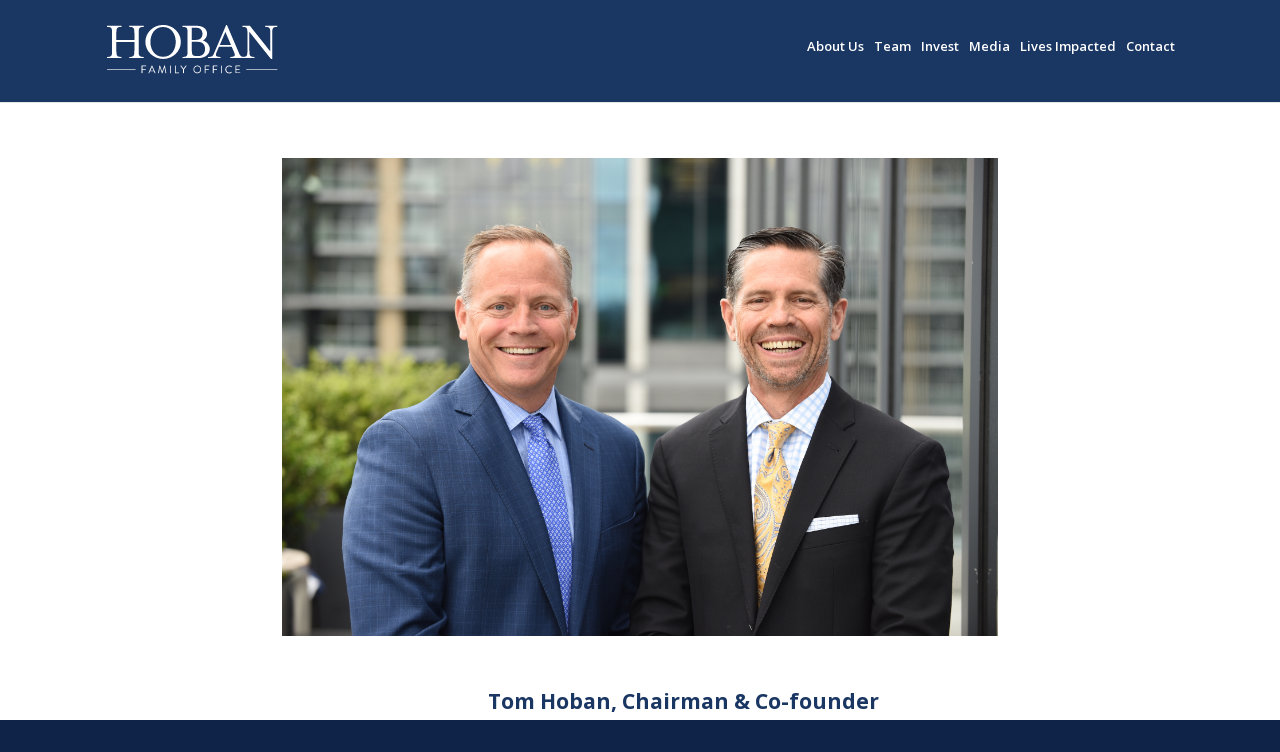

--- FILE ---
content_type: text/html; charset=UTF-8
request_url: https://hobanfamilyoffice.com/team/
body_size: 36196
content:
<!DOCTYPE html>
<html lang="en-US">
<head>
	<meta charset="UTF-8" />
<meta http-equiv="X-UA-Compatible" content="IE=edge">
	<link rel="pingback" href="https://hobanfamilyoffice.com/xmlrpc.php" />

	<script type="text/javascript">
		document.documentElement.className = 'js';
	</script>

	<meta name='robots' content='index, follow, max-image-preview:large, max-snippet:-1, max-video-preview:-1' />
<script type="text/javascript">
			let jqueryParams=[],jQuery=function(r){return jqueryParams=[...jqueryParams,r],jQuery},$=function(r){return jqueryParams=[...jqueryParams,r],$};window.jQuery=jQuery,window.$=jQuery;let customHeadScripts=!1;jQuery.fn=jQuery.prototype={},$.fn=jQuery.prototype={},jQuery.noConflict=function(r){if(window.jQuery)return jQuery=window.jQuery,$=window.jQuery,customHeadScripts=!0,jQuery.noConflict},jQuery.ready=function(r){jqueryParams=[...jqueryParams,r]},$.ready=function(r){jqueryParams=[...jqueryParams,r]},jQuery.load=function(r){jqueryParams=[...jqueryParams,r]},$.load=function(r){jqueryParams=[...jqueryParams,r]},jQuery.fn.ready=function(r){jqueryParams=[...jqueryParams,r]},$.fn.ready=function(r){jqueryParams=[...jqueryParams,r]};</script>
	<!-- This site is optimized with the Yoast SEO plugin v26.2 - https://yoast.com/wordpress/plugins/seo/ -->
	<title>Team - Hoban Family Office</title>
<link crossorigin data-rocket-preconnect href="https://ssl.google-analytics.com" rel="preconnect">
<link crossorigin data-rocket-preconnect href="https://fonts.googleapis.com" rel="preconnect">
<link crossorigin data-rocket-preconnect href="https://use.fontawesome.com" rel="preconnect">
<link crossorigin data-rocket-preconnect href="https://www.googletagmanager.com" rel="preconnect">
<link crossorigin data-rocket-preconnect href="https://use.typekit.net" rel="preconnect">
<link data-rocket-preload as="style" href="https://fonts.googleapis.com/css?family=Open%20Sans%3A300%2Cregular%2C500%2C600%2C700%2C800%2C300italic%2Citalic%2C500italic%2C600italic%2C700italic%2C800italic&#038;subset=latin%2Clatin-ext&#038;display=swap" rel="preload">
<link href="https://fonts.googleapis.com/css?family=Open%20Sans%3A300%2Cregular%2C500%2C600%2C700%2C800%2C300italic%2Citalic%2C500italic%2C600italic%2C700italic%2C800italic&#038;subset=latin%2Clatin-ext&#038;display=swap" media="print" onload="this.media=&#039;all&#039;" rel="stylesheet">
<noscript><link rel="stylesheet" href="https://fonts.googleapis.com/css?family=Open%20Sans%3A300%2Cregular%2C500%2C600%2C700%2C800%2C300italic%2Citalic%2C500italic%2C600italic%2C700italic%2C800italic&#038;subset=latin%2Clatin-ext&#038;display=swap"></noscript><link rel="preload" data-rocket-preload as="image" href="https://hobanfamilyoffice.com/wp-content/uploads/2018/08/Tom-Shawn-Hoban.jpg" imagesrcset="https://hobanfamilyoffice.com/wp-content/uploads/2018/08/Tom-Shawn-Hoban.jpg 2500w, https://hobanfamilyoffice.com/wp-content/uploads/2018/08/Tom-Shawn-Hoban-300x200.jpg 300w, https://hobanfamilyoffice.com/wp-content/uploads/2018/08/Tom-Shawn-Hoban-768x512.jpg 768w, https://hobanfamilyoffice.com/wp-content/uploads/2018/08/Tom-Shawn-Hoban-1024x683.jpg 1024w, https://hobanfamilyoffice.com/wp-content/uploads/2018/08/Tom-Shawn-Hoban-1080x721.jpg 1080w" imagesizes="(max-width: 2500px) 100vw, 2500px" fetchpriority="high">
	<meta name="description" content="Founded in 1987, Tom Hoban, Chairman, and his brother, Shawn Hoban, CEO, have led the Coast Group of Companies from a very modest start into a diversified group of property management, facility services, specialized construction, advisory, transaction and investment companies." />
	<link rel="canonical" href="https://hobanfamilyoffice.com/team/" />
	<meta property="og:locale" content="en_US" />
	<meta property="og:type" content="article" />
	<meta property="og:title" content="Team - Hoban Family Office" />
	<meta property="og:description" content="Founded in 1987, Tom Hoban, Chairman, and his brother, Shawn Hoban, CEO, have led the Coast Group of Companies from a very modest start into a diversified group of property management, facility services, specialized construction, advisory, transaction and investment companies." />
	<meta property="og:url" content="https://hobanfamilyoffice.com/team/" />
	<meta property="og:site_name" content="Hoban Family Office" />
	<meta property="article:modified_time" content="2022-05-31T18:49:23+00:00" />
	<meta name="twitter:card" content="summary_large_image" />
	<meta name="twitter:label1" content="Est. reading time" />
	<meta name="twitter:data1" content="13 minutes" />
	<script type="application/ld+json" class="yoast-schema-graph">{"@context":"https://schema.org","@graph":[{"@type":"WebPage","@id":"https://hobanfamilyoffice.com/team/","url":"https://hobanfamilyoffice.com/team/","name":"Team - Hoban Family Office","isPartOf":{"@id":"https://hobanfamilyoffice.com/#website"},"datePublished":"2018-01-29T21:14:10+00:00","dateModified":"2022-05-31T18:49:23+00:00","description":"Founded in 1987, Tom Hoban, Chairman, and his brother, Shawn Hoban, CEO, have led the Coast Group of Companies from a very modest start into a diversified group of property management, facility services, specialized construction, advisory, transaction and investment companies.","breadcrumb":{"@id":"https://hobanfamilyoffice.com/team/#breadcrumb"},"inLanguage":"en-US","potentialAction":[{"@type":"ReadAction","target":["https://hobanfamilyoffice.com/team/"]}]},{"@type":"BreadcrumbList","@id":"https://hobanfamilyoffice.com/team/#breadcrumb","itemListElement":[{"@type":"ListItem","position":1,"name":"Home","item":"https://hobanfamilyoffice.com/"},{"@type":"ListItem","position":2,"name":"Team"}]},{"@type":"WebSite","@id":"https://hobanfamilyoffice.com/#website","url":"https://hobanfamilyoffice.com/","name":"Hoban Family Office","description":"","publisher":{"@id":"https://hobanfamilyoffice.com/#organization"},"potentialAction":[{"@type":"SearchAction","target":{"@type":"EntryPoint","urlTemplate":"https://hobanfamilyoffice.com/?s={search_term_string}"},"query-input":{"@type":"PropertyValueSpecification","valueRequired":true,"valueName":"search_term_string"}}],"inLanguage":"en-US"},{"@type":"Organization","@id":"https://hobanfamilyoffice.com/#organization","name":"Hoban Family Office","url":"https://hobanfamilyoffice.com/","logo":{"@type":"ImageObject","inLanguage":"en-US","@id":"https://hobanfamilyoffice.com/#/schema/logo/image/","url":"https://hobanfamilyoffice.com/wp-content/uploads/2018/03/hobanlogo.jpg","contentUrl":"https://hobanfamilyoffice.com/wp-content/uploads/2018/03/hobanlogo.jpg","width":1500,"height":531,"caption":"Hoban Family Office"},"image":{"@id":"https://hobanfamilyoffice.com/#/schema/logo/image/"},"sameAs":["https://www.linkedin.com/in/tom-hoban-04b57124/"]}]}</script>
	<!-- / Yoast SEO plugin. -->


<link rel='dns-prefetch' href='//fonts.googleapis.com' />
<link rel='dns-prefetch' href='//use.fontawesome.com' />
<link href='https://fonts.gstatic.com' crossorigin rel='preconnect' />
<link rel="alternate" type="application/rss+xml" title="Hoban Family Office &raquo; Feed" href="https://hobanfamilyoffice.com/feed/" />
<meta content="Divi-Child v." name="generator"/><style id='wp-block-library-theme-inline-css' type='text/css'>
.wp-block-audio :where(figcaption){color:#555;font-size:13px;text-align:center}.is-dark-theme .wp-block-audio :where(figcaption){color:#ffffffa6}.wp-block-audio{margin:0 0 1em}.wp-block-code{border:1px solid #ccc;border-radius:4px;font-family:Menlo,Consolas,monaco,monospace;padding:.8em 1em}.wp-block-embed :where(figcaption){color:#555;font-size:13px;text-align:center}.is-dark-theme .wp-block-embed :where(figcaption){color:#ffffffa6}.wp-block-embed{margin:0 0 1em}.blocks-gallery-caption{color:#555;font-size:13px;text-align:center}.is-dark-theme .blocks-gallery-caption{color:#ffffffa6}:root :where(.wp-block-image figcaption){color:#555;font-size:13px;text-align:center}.is-dark-theme :root :where(.wp-block-image figcaption){color:#ffffffa6}.wp-block-image{margin:0 0 1em}.wp-block-pullquote{border-bottom:4px solid;border-top:4px solid;color:currentColor;margin-bottom:1.75em}.wp-block-pullquote cite,.wp-block-pullquote footer,.wp-block-pullquote__citation{color:currentColor;font-size:.8125em;font-style:normal;text-transform:uppercase}.wp-block-quote{border-left:.25em solid;margin:0 0 1.75em;padding-left:1em}.wp-block-quote cite,.wp-block-quote footer{color:currentColor;font-size:.8125em;font-style:normal;position:relative}.wp-block-quote:where(.has-text-align-right){border-left:none;border-right:.25em solid;padding-left:0;padding-right:1em}.wp-block-quote:where(.has-text-align-center){border:none;padding-left:0}.wp-block-quote.is-large,.wp-block-quote.is-style-large,.wp-block-quote:where(.is-style-plain){border:none}.wp-block-search .wp-block-search__label{font-weight:700}.wp-block-search__button{border:1px solid #ccc;padding:.375em .625em}:where(.wp-block-group.has-background){padding:1.25em 2.375em}.wp-block-separator.has-css-opacity{opacity:.4}.wp-block-separator{border:none;border-bottom:2px solid;margin-left:auto;margin-right:auto}.wp-block-separator.has-alpha-channel-opacity{opacity:1}.wp-block-separator:not(.is-style-wide):not(.is-style-dots){width:100px}.wp-block-separator.has-background:not(.is-style-dots){border-bottom:none;height:1px}.wp-block-separator.has-background:not(.is-style-wide):not(.is-style-dots){height:2px}.wp-block-table{margin:0 0 1em}.wp-block-table td,.wp-block-table th{word-break:normal}.wp-block-table :where(figcaption){color:#555;font-size:13px;text-align:center}.is-dark-theme .wp-block-table :where(figcaption){color:#ffffffa6}.wp-block-video :where(figcaption){color:#555;font-size:13px;text-align:center}.is-dark-theme .wp-block-video :where(figcaption){color:#ffffffa6}.wp-block-video{margin:0 0 1em}:root :where(.wp-block-template-part.has-background){margin-bottom:0;margin-top:0;padding:1.25em 2.375em}
</style>
<link rel='stylesheet' id='wp-components-css' href='https://hobanfamilyoffice.com/wp-includes/css/dist/components/style.min.css?ver=6.8.2' type='text/css' media='all' />
<link rel='stylesheet' id='wp-preferences-css' href='https://hobanfamilyoffice.com/wp-includes/css/dist/preferences/style.min.css?ver=6.8.2' type='text/css' media='all' />
<link rel='stylesheet' id='wp-block-editor-css' href='https://hobanfamilyoffice.com/wp-includes/css/dist/block-editor/style.min.css?ver=6.8.2' type='text/css' media='all' />
<link rel='stylesheet' id='popup-maker-block-library-style-css' href='https://hobanfamilyoffice.com/wp-content/plugins/popup-maker/dist/packages/block-library-style.css?ver=dbea705cfafe089d65f1' type='text/css' media='all' />
<style id='global-styles-inline-css' type='text/css'>
:root{--wp--preset--aspect-ratio--square: 1;--wp--preset--aspect-ratio--4-3: 4/3;--wp--preset--aspect-ratio--3-4: 3/4;--wp--preset--aspect-ratio--3-2: 3/2;--wp--preset--aspect-ratio--2-3: 2/3;--wp--preset--aspect-ratio--16-9: 16/9;--wp--preset--aspect-ratio--9-16: 9/16;--wp--preset--color--black: #000000;--wp--preset--color--cyan-bluish-gray: #abb8c3;--wp--preset--color--white: #ffffff;--wp--preset--color--pale-pink: #f78da7;--wp--preset--color--vivid-red: #cf2e2e;--wp--preset--color--luminous-vivid-orange: #ff6900;--wp--preset--color--luminous-vivid-amber: #fcb900;--wp--preset--color--light-green-cyan: #7bdcb5;--wp--preset--color--vivid-green-cyan: #00d084;--wp--preset--color--pale-cyan-blue: #8ed1fc;--wp--preset--color--vivid-cyan-blue: #0693e3;--wp--preset--color--vivid-purple: #9b51e0;--wp--preset--gradient--vivid-cyan-blue-to-vivid-purple: linear-gradient(135deg,rgba(6,147,227,1) 0%,rgb(155,81,224) 100%);--wp--preset--gradient--light-green-cyan-to-vivid-green-cyan: linear-gradient(135deg,rgb(122,220,180) 0%,rgb(0,208,130) 100%);--wp--preset--gradient--luminous-vivid-amber-to-luminous-vivid-orange: linear-gradient(135deg,rgba(252,185,0,1) 0%,rgba(255,105,0,1) 100%);--wp--preset--gradient--luminous-vivid-orange-to-vivid-red: linear-gradient(135deg,rgba(255,105,0,1) 0%,rgb(207,46,46) 100%);--wp--preset--gradient--very-light-gray-to-cyan-bluish-gray: linear-gradient(135deg,rgb(238,238,238) 0%,rgb(169,184,195) 100%);--wp--preset--gradient--cool-to-warm-spectrum: linear-gradient(135deg,rgb(74,234,220) 0%,rgb(151,120,209) 20%,rgb(207,42,186) 40%,rgb(238,44,130) 60%,rgb(251,105,98) 80%,rgb(254,248,76) 100%);--wp--preset--gradient--blush-light-purple: linear-gradient(135deg,rgb(255,206,236) 0%,rgb(152,150,240) 100%);--wp--preset--gradient--blush-bordeaux: linear-gradient(135deg,rgb(254,205,165) 0%,rgb(254,45,45) 50%,rgb(107,0,62) 100%);--wp--preset--gradient--luminous-dusk: linear-gradient(135deg,rgb(255,203,112) 0%,rgb(199,81,192) 50%,rgb(65,88,208) 100%);--wp--preset--gradient--pale-ocean: linear-gradient(135deg,rgb(255,245,203) 0%,rgb(182,227,212) 50%,rgb(51,167,181) 100%);--wp--preset--gradient--electric-grass: linear-gradient(135deg,rgb(202,248,128) 0%,rgb(113,206,126) 100%);--wp--preset--gradient--midnight: linear-gradient(135deg,rgb(2,3,129) 0%,rgb(40,116,252) 100%);--wp--preset--font-size--small: 13px;--wp--preset--font-size--medium: 20px;--wp--preset--font-size--large: 36px;--wp--preset--font-size--x-large: 42px;--wp--preset--spacing--20: 0.44rem;--wp--preset--spacing--30: 0.67rem;--wp--preset--spacing--40: 1rem;--wp--preset--spacing--50: 1.5rem;--wp--preset--spacing--60: 2.25rem;--wp--preset--spacing--70: 3.38rem;--wp--preset--spacing--80: 5.06rem;--wp--preset--shadow--natural: 6px 6px 9px rgba(0, 0, 0, 0.2);--wp--preset--shadow--deep: 12px 12px 50px rgba(0, 0, 0, 0.4);--wp--preset--shadow--sharp: 6px 6px 0px rgba(0, 0, 0, 0.2);--wp--preset--shadow--outlined: 6px 6px 0px -3px rgba(255, 255, 255, 1), 6px 6px rgba(0, 0, 0, 1);--wp--preset--shadow--crisp: 6px 6px 0px rgba(0, 0, 0, 1);}:root { --wp--style--global--content-size: 823px;--wp--style--global--wide-size: 1080px; }:where(body) { margin: 0; }.wp-site-blocks > .alignleft { float: left; margin-right: 2em; }.wp-site-blocks > .alignright { float: right; margin-left: 2em; }.wp-site-blocks > .aligncenter { justify-content: center; margin-left: auto; margin-right: auto; }:where(.is-layout-flex){gap: 0.5em;}:where(.is-layout-grid){gap: 0.5em;}.is-layout-flow > .alignleft{float: left;margin-inline-start: 0;margin-inline-end: 2em;}.is-layout-flow > .alignright{float: right;margin-inline-start: 2em;margin-inline-end: 0;}.is-layout-flow > .aligncenter{margin-left: auto !important;margin-right: auto !important;}.is-layout-constrained > .alignleft{float: left;margin-inline-start: 0;margin-inline-end: 2em;}.is-layout-constrained > .alignright{float: right;margin-inline-start: 2em;margin-inline-end: 0;}.is-layout-constrained > .aligncenter{margin-left: auto !important;margin-right: auto !important;}.is-layout-constrained > :where(:not(.alignleft):not(.alignright):not(.alignfull)){max-width: var(--wp--style--global--content-size);margin-left: auto !important;margin-right: auto !important;}.is-layout-constrained > .alignwide{max-width: var(--wp--style--global--wide-size);}body .is-layout-flex{display: flex;}.is-layout-flex{flex-wrap: wrap;align-items: center;}.is-layout-flex > :is(*, div){margin: 0;}body .is-layout-grid{display: grid;}.is-layout-grid > :is(*, div){margin: 0;}body{padding-top: 0px;padding-right: 0px;padding-bottom: 0px;padding-left: 0px;}:root :where(.wp-element-button, .wp-block-button__link){background-color: #32373c;border-width: 0;color: #fff;font-family: inherit;font-size: inherit;line-height: inherit;padding: calc(0.667em + 2px) calc(1.333em + 2px);text-decoration: none;}.has-black-color{color: var(--wp--preset--color--black) !important;}.has-cyan-bluish-gray-color{color: var(--wp--preset--color--cyan-bluish-gray) !important;}.has-white-color{color: var(--wp--preset--color--white) !important;}.has-pale-pink-color{color: var(--wp--preset--color--pale-pink) !important;}.has-vivid-red-color{color: var(--wp--preset--color--vivid-red) !important;}.has-luminous-vivid-orange-color{color: var(--wp--preset--color--luminous-vivid-orange) !important;}.has-luminous-vivid-amber-color{color: var(--wp--preset--color--luminous-vivid-amber) !important;}.has-light-green-cyan-color{color: var(--wp--preset--color--light-green-cyan) !important;}.has-vivid-green-cyan-color{color: var(--wp--preset--color--vivid-green-cyan) !important;}.has-pale-cyan-blue-color{color: var(--wp--preset--color--pale-cyan-blue) !important;}.has-vivid-cyan-blue-color{color: var(--wp--preset--color--vivid-cyan-blue) !important;}.has-vivid-purple-color{color: var(--wp--preset--color--vivid-purple) !important;}.has-black-background-color{background-color: var(--wp--preset--color--black) !important;}.has-cyan-bluish-gray-background-color{background-color: var(--wp--preset--color--cyan-bluish-gray) !important;}.has-white-background-color{background-color: var(--wp--preset--color--white) !important;}.has-pale-pink-background-color{background-color: var(--wp--preset--color--pale-pink) !important;}.has-vivid-red-background-color{background-color: var(--wp--preset--color--vivid-red) !important;}.has-luminous-vivid-orange-background-color{background-color: var(--wp--preset--color--luminous-vivid-orange) !important;}.has-luminous-vivid-amber-background-color{background-color: var(--wp--preset--color--luminous-vivid-amber) !important;}.has-light-green-cyan-background-color{background-color: var(--wp--preset--color--light-green-cyan) !important;}.has-vivid-green-cyan-background-color{background-color: var(--wp--preset--color--vivid-green-cyan) !important;}.has-pale-cyan-blue-background-color{background-color: var(--wp--preset--color--pale-cyan-blue) !important;}.has-vivid-cyan-blue-background-color{background-color: var(--wp--preset--color--vivid-cyan-blue) !important;}.has-vivid-purple-background-color{background-color: var(--wp--preset--color--vivid-purple) !important;}.has-black-border-color{border-color: var(--wp--preset--color--black) !important;}.has-cyan-bluish-gray-border-color{border-color: var(--wp--preset--color--cyan-bluish-gray) !important;}.has-white-border-color{border-color: var(--wp--preset--color--white) !important;}.has-pale-pink-border-color{border-color: var(--wp--preset--color--pale-pink) !important;}.has-vivid-red-border-color{border-color: var(--wp--preset--color--vivid-red) !important;}.has-luminous-vivid-orange-border-color{border-color: var(--wp--preset--color--luminous-vivid-orange) !important;}.has-luminous-vivid-amber-border-color{border-color: var(--wp--preset--color--luminous-vivid-amber) !important;}.has-light-green-cyan-border-color{border-color: var(--wp--preset--color--light-green-cyan) !important;}.has-vivid-green-cyan-border-color{border-color: var(--wp--preset--color--vivid-green-cyan) !important;}.has-pale-cyan-blue-border-color{border-color: var(--wp--preset--color--pale-cyan-blue) !important;}.has-vivid-cyan-blue-border-color{border-color: var(--wp--preset--color--vivid-cyan-blue) !important;}.has-vivid-purple-border-color{border-color: var(--wp--preset--color--vivid-purple) !important;}.has-vivid-cyan-blue-to-vivid-purple-gradient-background{background: var(--wp--preset--gradient--vivid-cyan-blue-to-vivid-purple) !important;}.has-light-green-cyan-to-vivid-green-cyan-gradient-background{background: var(--wp--preset--gradient--light-green-cyan-to-vivid-green-cyan) !important;}.has-luminous-vivid-amber-to-luminous-vivid-orange-gradient-background{background: var(--wp--preset--gradient--luminous-vivid-amber-to-luminous-vivid-orange) !important;}.has-luminous-vivid-orange-to-vivid-red-gradient-background{background: var(--wp--preset--gradient--luminous-vivid-orange-to-vivid-red) !important;}.has-very-light-gray-to-cyan-bluish-gray-gradient-background{background: var(--wp--preset--gradient--very-light-gray-to-cyan-bluish-gray) !important;}.has-cool-to-warm-spectrum-gradient-background{background: var(--wp--preset--gradient--cool-to-warm-spectrum) !important;}.has-blush-light-purple-gradient-background{background: var(--wp--preset--gradient--blush-light-purple) !important;}.has-blush-bordeaux-gradient-background{background: var(--wp--preset--gradient--blush-bordeaux) !important;}.has-luminous-dusk-gradient-background{background: var(--wp--preset--gradient--luminous-dusk) !important;}.has-pale-ocean-gradient-background{background: var(--wp--preset--gradient--pale-ocean) !important;}.has-electric-grass-gradient-background{background: var(--wp--preset--gradient--electric-grass) !important;}.has-midnight-gradient-background{background: var(--wp--preset--gradient--midnight) !important;}.has-small-font-size{font-size: var(--wp--preset--font-size--small) !important;}.has-medium-font-size{font-size: var(--wp--preset--font-size--medium) !important;}.has-large-font-size{font-size: var(--wp--preset--font-size--large) !important;}.has-x-large-font-size{font-size: var(--wp--preset--font-size--x-large) !important;}
:where(.wp-block-post-template.is-layout-flex){gap: 1.25em;}:where(.wp-block-post-template.is-layout-grid){gap: 1.25em;}
:where(.wp-block-columns.is-layout-flex){gap: 2em;}:where(.wp-block-columns.is-layout-grid){gap: 2em;}
:root :where(.wp-block-pullquote){font-size: 1.5em;line-height: 1.6;}
</style>
<link rel='stylesheet' id='revslider-divi-styles-css' href='https://hobanfamilyoffice.com/wp-content/plugins/revslider/admin/includes/shortcode_generator/divi/styles/style.min.css?ver=1.0.0' type='text/css' media='all' />

<link rel='stylesheet' id='popup-maker-site-css' href='//hobanfamilyoffice.com/wp-content/uploads/pum/pum-site-styles.css?generated=1755493338&#038;ver=1.21.4' type='text/css' media='all' />
<link rel='stylesheet' id='bfa-font-awesome-css' href='https://use.fontawesome.com/releases/v5.15.4/css/all.css?ver=2.0.3' type='text/css' media='all' />
<link rel='stylesheet' id='bfa-font-awesome-v4-shim-css' href='https://use.fontawesome.com/releases/v5.15.4/css/v4-shims.css?ver=2.0.3' type='text/css' media='all' />
<style id='bfa-font-awesome-v4-shim-inline-css' type='text/css'>

			@font-face {
				font-family: 'FontAwesome';
				src: url('https://use.fontawesome.com/releases/v5.15.4/webfonts/fa-brands-400.eot'),
				url('https://use.fontawesome.com/releases/v5.15.4/webfonts/fa-brands-400.eot?#iefix') format('embedded-opentype'),
				url('https://use.fontawesome.com/releases/v5.15.4/webfonts/fa-brands-400.woff2') format('woff2'),
				url('https://use.fontawesome.com/releases/v5.15.4/webfonts/fa-brands-400.woff') format('woff'),
				url('https://use.fontawesome.com/releases/v5.15.4/webfonts/fa-brands-400.ttf') format('truetype'),
				url('https://use.fontawesome.com/releases/v5.15.4/webfonts/fa-brands-400.svg#fontawesome') format('svg');
			}

			@font-face {
				font-family: 'FontAwesome';
				src: url('https://use.fontawesome.com/releases/v5.15.4/webfonts/fa-solid-900.eot'),
				url('https://use.fontawesome.com/releases/v5.15.4/webfonts/fa-solid-900.eot?#iefix') format('embedded-opentype'),
				url('https://use.fontawesome.com/releases/v5.15.4/webfonts/fa-solid-900.woff2') format('woff2'),
				url('https://use.fontawesome.com/releases/v5.15.4/webfonts/fa-solid-900.woff') format('woff'),
				url('https://use.fontawesome.com/releases/v5.15.4/webfonts/fa-solid-900.ttf') format('truetype'),
				url('https://use.fontawesome.com/releases/v5.15.4/webfonts/fa-solid-900.svg#fontawesome') format('svg');
			}

			@font-face {
				font-family: 'FontAwesome';
				src: url('https://use.fontawesome.com/releases/v5.15.4/webfonts/fa-regular-400.eot'),
				url('https://use.fontawesome.com/releases/v5.15.4/webfonts/fa-regular-400.eot?#iefix') format('embedded-opentype'),
				url('https://use.fontawesome.com/releases/v5.15.4/webfonts/fa-regular-400.woff2') format('woff2'),
				url('https://use.fontawesome.com/releases/v5.15.4/webfonts/fa-regular-400.woff') format('woff'),
				url('https://use.fontawesome.com/releases/v5.15.4/webfonts/fa-regular-400.ttf') format('truetype'),
				url('https://use.fontawesome.com/releases/v5.15.4/webfonts/fa-regular-400.svg#fontawesome') format('svg');
				unicode-range: U+F004-F005,U+F007,U+F017,U+F022,U+F024,U+F02E,U+F03E,U+F044,U+F057-F059,U+F06E,U+F070,U+F075,U+F07B-F07C,U+F080,U+F086,U+F089,U+F094,U+F09D,U+F0A0,U+F0A4-F0A7,U+F0C5,U+F0C7-F0C8,U+F0E0,U+F0EB,U+F0F3,U+F0F8,U+F0FE,U+F111,U+F118-F11A,U+F11C,U+F133,U+F144,U+F146,U+F14A,U+F14D-F14E,U+F150-F152,U+F15B-F15C,U+F164-F165,U+F185-F186,U+F191-F192,U+F1AD,U+F1C1-F1C9,U+F1CD,U+F1D8,U+F1E3,U+F1EA,U+F1F6,U+F1F9,U+F20A,U+F247-F249,U+F24D,U+F254-F25B,U+F25D,U+F267,U+F271-F274,U+F279,U+F28B,U+F28D,U+F2B5-F2B6,U+F2B9,U+F2BB,U+F2BD,U+F2C1-F2C2,U+F2D0,U+F2D2,U+F2DC,U+F2ED,U+F328,U+F358-F35B,U+F3A5,U+F3D1,U+F410,U+F4AD;
			}
		
</style>
<link rel='stylesheet' id='divi-style-parent-css' href='https://hobanfamilyoffice.com/wp-content/themes/Divi/style-static.min.css?ver=4.27.4' type='text/css' media='all' />
<link rel='stylesheet' id='child-style-css' href='https://hobanfamilyoffice.com/wp-content/themes/divi-child/style.css?ver=4.27.4' type='text/css' media='all' />
<link rel='stylesheet' id='divi-style-pum-css' href='https://hobanfamilyoffice.com/wp-content/themes/divi-child/style.css?ver=4.27.4' type='text/css' media='all' />
<script type="text/javascript" src="https://hobanfamilyoffice.com/wp-includes/js/jquery/jquery.min.js?ver=3.7.1" id="jquery-core-js"></script>
<script type="text/javascript" src="https://hobanfamilyoffice.com/wp-includes/js/jquery/jquery-migrate.min.js?ver=3.4.1" id="jquery-migrate-js"></script>
<script type="text/javascript" id="jquery-js-after">
/* <![CDATA[ */
jqueryParams.length&&$.each(jqueryParams,function(e,r){if("function"==typeof r){var n=String(r);n.replace("$","jQuery");var a=new Function("return "+n)();$(document).ready(a)}});
/* ]]> */
</script>
<link rel="https://api.w.org/" href="https://hobanfamilyoffice.com/wp-json/" /><link rel="alternate" title="JSON" type="application/json" href="https://hobanfamilyoffice.com/wp-json/wp/v2/pages/142" /><link rel="EditURI" type="application/rsd+xml" title="RSD" href="https://hobanfamilyoffice.com/xmlrpc.php?rsd" />
<meta name="generator" content="WordPress 6.8.2" />
<link rel='shortlink' href='https://hobanfamilyoffice.com/?p=142' />
<link rel="alternate" title="oEmbed (JSON)" type="application/json+oembed" href="https://hobanfamilyoffice.com/wp-json/oembed/1.0/embed?url=https%3A%2F%2Fhobanfamilyoffice.com%2Fteam%2F" />
<link rel="alternate" title="oEmbed (XML)" type="text/xml+oembed" href="https://hobanfamilyoffice.com/wp-json/oembed/1.0/embed?url=https%3A%2F%2Fhobanfamilyoffice.com%2Fteam%2F&#038;format=xml" />

		<!-- GA Google Analytics @ https://m0n.co/ga -->
		<script async src="https://www.googletagmanager.com/gtag/js?id=G-W48VSZM1W3"></script>
		<script>
			window.dataLayer = window.dataLayer || [];
			function gtag(){dataLayer.push(arguments);}
			gtag('js', new Date());
			gtag('config', 'G-W48VSZM1W3');
		</script>

	<script type="text/javascript">
(function(url){
	if(/(?:Chrome\/26\.0\.1410\.63 Safari\/537\.31|WordfenceTestMonBot)/.test(navigator.userAgent)){ return; }
	var addEvent = function(evt, handler) {
		if (window.addEventListener) {
			document.addEventListener(evt, handler, false);
		} else if (window.attachEvent) {
			document.attachEvent('on' + evt, handler);
		}
	};
	var removeEvent = function(evt, handler) {
		if (window.removeEventListener) {
			document.removeEventListener(evt, handler, false);
		} else if (window.detachEvent) {
			document.detachEvent('on' + evt, handler);
		}
	};
	var evts = 'contextmenu dblclick drag dragend dragenter dragleave dragover dragstart drop keydown keypress keyup mousedown mousemove mouseout mouseover mouseup mousewheel scroll'.split(' ');
	var logHuman = function() {
		if (window.wfLogHumanRan) { return; }
		window.wfLogHumanRan = true;
		var wfscr = document.createElement('script');
		wfscr.type = 'text/javascript';
		wfscr.async = true;
		wfscr.src = url + '&r=' + Math.random();
		(document.getElementsByTagName('head')[0]||document.getElementsByTagName('body')[0]).appendChild(wfscr);
		for (var i = 0; i < evts.length; i++) {
			removeEvent(evts[i], logHuman);
		}
	};
	for (var i = 0; i < evts.length; i++) {
		addEvent(evts[i], logHuman);
	}
})('//hobanfamilyoffice.com/?wordfence_lh=1&hid=2FE49F09C2CFBCD119845905E51622F6');
</script><meta name="viewport" content="width=device-width, initial-scale=1.0, maximum-scale=1.0, user-scalable=0" /><link rel="shortcut icon" href="https://hobanfamilyoffice.com/wp-content/uploads/2018/03/favicon.jpg" /><style type="text/css" id="custom-background-css">
body.custom-background { background-color: #0e2347; }
</style>
	<meta name="generator" content="Powered by Slider Revolution 6.7.34 - responsive, Mobile-Friendly Slider Plugin for WordPress with comfortable drag and drop interface." />
<script>
(function($) {
    $(window).on('load resize', function() {
        $('.et_fullscreen_slider').each(function() {
            et_fullscreen_slider($(this));
        });
    });
    function et_fullscreen_slider(et_slider) {
        var et_viewport_height = $(window).height(),
            et_slider_height = $(et_slider).find('.et_pb_slider_container_inner').innerHeight(),
            $admin_bar = $('#wpadminbar'),
            $main_header = $('#main-header'),
            $top_header = $('#top-header');
        $(et_slider).height('auto');
        if ($admin_bar.length) {
            var et_viewport_height = et_viewport_height - $admin_bar.height();
        }
        if ($top_header.length) {
            var et_viewport_height = et_viewport_height - $top_header.height();
        }
        if (!$('.et_transparent_nav').length && !$('.et_vertical_nav').length) {
            var et_viewport_height = et_viewport_height - $main_header.height();
        }
        if (et_viewport_height > et_slider_height) {
            $(et_slider).height(et_viewport_height);
        }
    }
})(jQuery);
</script>
<!-- BEGIN Adobe Fonts for WordPress --><link rel="stylesheet" href="https://use.typekit.net/kxd5bby.css"><!-- END Adobe Fonts for WordPress --><script>function setREVStartSize(e){
			//window.requestAnimationFrame(function() {
				window.RSIW = window.RSIW===undefined ? window.innerWidth : window.RSIW;
				window.RSIH = window.RSIH===undefined ? window.innerHeight : window.RSIH;
				try {
					var pw = document.getElementById(e.c).parentNode.offsetWidth,
						newh;
					pw = pw===0 || isNaN(pw) || (e.l=="fullwidth" || e.layout=="fullwidth") ? window.RSIW : pw;
					e.tabw = e.tabw===undefined ? 0 : parseInt(e.tabw);
					e.thumbw = e.thumbw===undefined ? 0 : parseInt(e.thumbw);
					e.tabh = e.tabh===undefined ? 0 : parseInt(e.tabh);
					e.thumbh = e.thumbh===undefined ? 0 : parseInt(e.thumbh);
					e.tabhide = e.tabhide===undefined ? 0 : parseInt(e.tabhide);
					e.thumbhide = e.thumbhide===undefined ? 0 : parseInt(e.thumbhide);
					e.mh = e.mh===undefined || e.mh=="" || e.mh==="auto" ? 0 : parseInt(e.mh,0);
					if(e.layout==="fullscreen" || e.l==="fullscreen")
						newh = Math.max(e.mh,window.RSIH);
					else{
						e.gw = Array.isArray(e.gw) ? e.gw : [e.gw];
						for (var i in e.rl) if (e.gw[i]===undefined || e.gw[i]===0) e.gw[i] = e.gw[i-1];
						e.gh = e.el===undefined || e.el==="" || (Array.isArray(e.el) && e.el.length==0)? e.gh : e.el;
						e.gh = Array.isArray(e.gh) ? e.gh : [e.gh];
						for (var i in e.rl) if (e.gh[i]===undefined || e.gh[i]===0) e.gh[i] = e.gh[i-1];
											
						var nl = new Array(e.rl.length),
							ix = 0,
							sl;
						e.tabw = e.tabhide>=pw ? 0 : e.tabw;
						e.thumbw = e.thumbhide>=pw ? 0 : e.thumbw;
						e.tabh = e.tabhide>=pw ? 0 : e.tabh;
						e.thumbh = e.thumbhide>=pw ? 0 : e.thumbh;
						for (var i in e.rl) nl[i] = e.rl[i]<window.RSIW ? 0 : e.rl[i];
						sl = nl[0];
						for (var i in nl) if (sl>nl[i] && nl[i]>0) { sl = nl[i]; ix=i;}
						var m = pw>(e.gw[ix]+e.tabw+e.thumbw) ? 1 : (pw-(e.tabw+e.thumbw)) / (e.gw[ix]);
						newh =  (e.gh[ix] * m) + (e.tabh + e.thumbh);
					}
					var el = document.getElementById(e.c);
					if (el!==null && el) el.style.height = newh+"px";
					el = document.getElementById(e.c+"_wrapper");
					if (el!==null && el) {
						el.style.height = newh+"px";
						el.style.display = "block";
					}
				} catch(e){
					console.log("Failure at Presize of Slider:" + e)
				}
			//});
		  };</script>
<link rel="stylesheet" id="et-core-unified-142-cached-inline-styles" href="https://hobanfamilyoffice.com/wp-content/et-cache/142/et-core-unified-142.min.css?ver=1747806161" /><link rel="stylesheet" id="et-core-unified-deferred-142-cached-inline-styles" href="https://hobanfamilyoffice.com/wp-content/et-cache/142/et-core-unified-deferred-142.min.css?ver=1747806161" /><style id="rocket-lazyrender-inline-css">[data-wpr-lazyrender] {content-visibility: auto;}</style><meta name="generator" content="WP Rocket 3.20.0.3" data-wpr-features="wpr_preconnect_external_domains wpr_automatic_lazy_rendering wpr_oci wpr_desktop" /></head>
<body data-rsssl=1 class="wp-singular page-template-default page page-id-142 custom-background wp-theme-Divi wp-child-theme-divi-child et_button_no_icon et_pb_button_helper_class et_fixed_nav et_show_nav et_primary_nav_dropdown_animation_fade et_secondary_nav_dropdown_animation_fade et_header_style_left et_pb_svg_logo et_pb_footer_columns3 et_cover_background et_pb_gutter osx et_pb_gutters3 et_pb_pagebuilder_layout et_no_sidebar et_divi_theme et-db">
	<div  id="page-container">

	
	
			<header  id="main-header" data-height-onload="78">
			<div  class="container clearfix et_menu_container">
							<div class="logo_container">
					<span class="logo_helper"></span>
					<a href="https://hobanfamilyoffice.com/">
						<img src="https://hobanfamilyoffice.com/wp-content/uploads/2018/01/logo.svg" width="93" height="43" alt="Hoban Family Office" id="logo" data-height-percentage="60" />
					</a>
				</div>
							<div id="et-top-navigation" data-height="78" data-fixed-height="78">
											<nav id="top-menu-nav">
						<ul id="top-menu" class="nav"><li id="menu-item-250" class="menu-item menu-item-type-post_type menu-item-object-page menu-item-250"><a href="https://hobanfamilyoffice.com/about/">About Us</a></li>
<li id="menu-item-150" class="menu-item menu-item-type-post_type menu-item-object-page current-menu-item page_item page-item-142 current_page_item menu-item-150"><a href="https://hobanfamilyoffice.com/team/" aria-current="page">Team</a></li>
<li id="menu-item-2410" class="menu-item menu-item-type-post_type menu-item-object-page menu-item-2410"><a href="https://hobanfamilyoffice.com/invest/">Invest</a></li>
<li id="menu-item-2842" class="menu-item menu-item-type-post_type menu-item-object-page menu-item-2842"><a href="https://hobanfamilyoffice.com/media/">Media</a></li>
<li id="menu-item-151" class="menu-item menu-item-type-post_type menu-item-object-page menu-item-151"><a href="https://hobanfamilyoffice.com/lives-impacted/">Lives Impacted</a></li>
<li id="menu-item-148" class="menu-item menu-item-type-post_type menu-item-object-page menu-item-148"><a href="https://hobanfamilyoffice.com/contact/">Contact</a></li>
</ul>						</nav>
					
					
					
					
					<div id="et_mobile_nav_menu">
				<div class="mobile_nav closed">
					<span class="select_page">Select Page</span>
					<span class="mobile_menu_bar mobile_menu_bar_toggle"></span>
				</div>
			</div>				</div> <!-- #et-top-navigation -->
			</div> <!-- .container -->
					</header> <!-- #main-header -->
			<div  id="et-main-area">
	
<div  id="main-content">


			
				<article id="post-142" class="post-142 page type-page status-publish hentry">

				
					<div class="entry-content">
					<div class="et-l et-l--post">
			<div class="et_builder_inner_content et_pb_gutters3">
		<div class="et_pb_section et_pb_section_22 et_section_regular" >
				
				
				
				
				
				
				<div class="et_pb_row et_pb_row_22">
				<div class="et_pb_column et_pb_column_4_4 et_pb_column_22  et_pb_css_mix_blend_mode_passthrough et-last-child">
				
				
				
				
				<div class="et_pb_module et_pb_image et_pb_image_0">
				
				
				
				
				<span class="et_pb_image_wrap "><img fetchpriority="high" decoding="async" width="2500" height="1668" src="https://hobanfamilyoffice.com/wp-content/uploads/2018/08/Tom-Shawn-Hoban.jpg" alt="" title="" srcset="https://hobanfamilyoffice.com/wp-content/uploads/2018/08/Tom-Shawn-Hoban.jpg 2500w, https://hobanfamilyoffice.com/wp-content/uploads/2018/08/Tom-Shawn-Hoban-300x200.jpg 300w, https://hobanfamilyoffice.com/wp-content/uploads/2018/08/Tom-Shawn-Hoban-768x512.jpg 768w, https://hobanfamilyoffice.com/wp-content/uploads/2018/08/Tom-Shawn-Hoban-1024x683.jpg 1024w, https://hobanfamilyoffice.com/wp-content/uploads/2018/08/Tom-Shawn-Hoban-1080x721.jpg 1080w" sizes="(max-width: 2500px) 100vw, 2500px" class="wp-image-714" /></span>
			</div>
			</div>
				
				
				
				
			</div><div class="et_pb_row et_pb_row_23">
				<div class="et_pb_column et_pb_column_1_3 et_pb_column_23  et_pb_css_mix_blend_mode_passthrough">
				
				
				
				
				<div class="et_pb_module et_pb_image et_pb_image_1">
				
				
				
				
				<span class="et_pb_image_wrap "><img loading="lazy" decoding="async" width="900" height="1040" src="https://hobanfamilyoffice.com/wp-content/uploads/2022/05/Tom-H.png" alt="Tom Hoban" title="Tom H" srcset="https://hobanfamilyoffice.com/wp-content/uploads/2022/05/Tom-H.png 900w, https://hobanfamilyoffice.com/wp-content/uploads/2022/05/Tom-H-480x555.png 480w" sizes="(min-width: 0px) and (max-width: 480px) 480px, (min-width: 481px) 900px, 100vw" class="wp-image-2533" /></span>
			</div><div class="et_pb_button_module_wrapper et_pb_button_0_wrapper  et_pb_module ">
				<a class="et_pb_button et_pb_button_0 et_hover_enabled et_pb_bg_layout_light" href="https://www.linkedin.com/in/tom-hoban-04b57124/" target="_blank" data-icon="&#xe0cb;">View My Linkedin Profile</a>
			</div><div class="et_pb_button_module_wrapper et_pb_button_1_wrapper  et_pb_module ">
				<a class="et_pb_button et_pb_button_1 et_hover_enabled et_pb_bg_layout_light" href="https://hobanfamilyoffice.com/wp-content/uploads/2018/03/Tom-Hoban1.vcf" target="_blank" data-icon="&#xe087;">View My Outlook Business Card</a>
			</div>
			</div><div class="et_pb_column et_pb_column_2_3 et_pb_column_24  et_pb_css_mix_blend_mode_passthrough et-last-child">
				
				
				
				
				<div class="et_pb_module et_pb_text et_pb_text_22  et_pb_text_align_left et_pb_bg_layout_light">
				
				
				
				
				<div class="et_pb_text_inner"><h3><span style="color: #1a3663;"><strong>Tom Hoban, Chairman &amp; Co-founder</strong></span></h3>
<p>Founded in 1987, the Hoban brothers have led the Coast Group of Companies from a very modest start into a diversified group of property management, facility services, specialized construction, brokerage and investment companies serving private and institutional owners and investors throughout the Pacific Northwest.</p>
<p>After successful exits of their facility services, specialized construction and brokerage businesses, today The Coast Group is one of the region’s largest and most respected <a href="http://www.coastmgt.com" target="_blank" rel="noopener">property management firms</a> of its kind, managing more than $8 billion in real estate assets (multi-family, office, flex, mixed use, self-storage, retail, industrial) serving property owners, investors, and developers.   It’s real estate investment firm, <a href="http://www.cepmultifamily.com" target="_blank" rel="noopener">CEP Multifamily</a>, leverages that platform to serve those who seek a passive investment means to access the marketplace.</p>
<p>Tom serves on a number of boards, including The University of Portland (Regent), Washington State University (Everett), Santa Clara University Real Estate School, Apartment Life, Two Hearts Pregnancy Aid, the Snohomish County Airport Commission and many others.</p>
<p>Tom graduated from The University of Notre Dame in 1984 with a BA in Finance and began his career as a commercial lending officer with First Interstate Bank in Seattle. It was there that he and Shawn identified a market need for Coast and launched the first of their companies, <a href="http://www.coastmgt.com" target="_blank" rel="noopener">Coast Property Management</a>.</div>
			</div>
			</div>
				
				
				
				
			</div><div class="et_pb_row et_pb_row_24">
				<div class="et_pb_column et_pb_column_1_3 et_pb_column_25  et_pb_css_mix_blend_mode_passthrough">
				
				
				
				
				<div class="et_pb_module et_pb_image et_pb_image_2">
				
				
				
				
				<span class="et_pb_image_wrap "><img loading="lazy" decoding="async" width="900" height="1041" src="https://hobanfamilyoffice.com/wp-content/uploads/2022/05/Shawn-H.png" alt="Shawn Hoban" title="Shawn H" srcset="https://hobanfamilyoffice.com/wp-content/uploads/2022/05/Shawn-H.png 900w, https://hobanfamilyoffice.com/wp-content/uploads/2022/05/Shawn-H-480x555.png 480w" sizes="(min-width: 0px) and (max-width: 480px) 480px, (min-width: 481px) 900px, 100vw" class="wp-image-2532" /></span>
			</div><div class="et_pb_button_module_wrapper et_pb_button_2_wrapper  et_pb_module ">
				<a class="et_pb_button et_pb_button_2 et_hover_enabled et_pb_bg_layout_light" href="https://www.linkedin.com/in/shawnhoban/" target="_blank" data-icon="&#xe0cb;">View My Linkedin Profile</a>
			</div><div class="et_pb_button_module_wrapper et_pb_button_3_wrapper  et_pb_module ">
				<a class="et_pb_button et_pb_button_3 et_hover_enabled et_pb_bg_layout_light" href="https://hobanfamilyoffice.com/wp-content/uploads/2018/03/Shawn-Hoban1.vcf" target="_blank" data-icon="&#xe087;">View My Outlook Business Card</a>
			</div>
			</div><div class="et_pb_column et_pb_column_2_3 et_pb_column_26  et_pb_css_mix_blend_mode_passthrough et-last-child">
				
				
				
				
				<div class="et_pb_module et_pb_text et_pb_text_23  et_pb_text_align_left et_pb_bg_layout_light">
				
				
				
				
				<div class="et_pb_text_inner"><h3><span style="color: #1a3663;"><strong>Shawn Hoban, CEO &amp; Co-Founder</strong></span></h3>
<p>For over three decades, Shawn has been responsible for establishing and growing each of the operating businesses in the Coast Group of Companies and Hoban Family Office.</p>
<p>Under Shawn’s leadership, their companies have grown to manage or invest in over $8 billion in assets serving private and institutional owners and investors alike. In his early career, Shawn was recognized as a Puget Sound Business Journal Top 40 Under 40 winner, and collectively, the Hoban brothers have been recognized for leadership in the marketplace and communities they serve, including the Puget Sound Business Journal Best Places to Work, Washington State Family Enterprise Institute Family Business of the Year, University of Notre Dame co-alumni of the Year and Archbishop Murphy High School’s Founder’s Award, among others.</p>
<p>Shawn’s service on boards include the University of Notre Dame Alumni Board of Directors, Archbishop Murphy High School Board of Trustees (chair), Fulcrum Foundation Board of Trustees, among others. He and his wife, Kathie recently chaired the Fulcrum Foundation $85 million capital campaign that supports tuition assistance to students in Western Washington Catholic Schools.</p>
<p>Shawn holds a Bachelor’s degree in Business Finance from the University of Notre Dame 1988. He is both a Certified Commercial Investment Member (CCIM) and a Certified Property Manager (CPM) with the Institute of Real Estate Management (IREM).</p></div>
			</div>
			</div>
				
				
				
				
			</div>
				
				
			</div><div class="et_pb_section et_pb_section_24 et_pb_with_background et_section_regular" >
				
				
				
				
				
				
				<div class="et_pb_row et_pb_row_25">
				<div class="et_pb_column et_pb_column_1_3 et_pb_column_27  et_pb_css_mix_blend_mode_passthrough">
				
				
				
				
				<div class="et_pb_module et_pb_text et_pb_text_24  et_pb_text_align_left et_pb_bg_layout_dark">
				
				
				
				
				<div class="et_pb_text_inner"><h4><span style="color: #ffd83f;">Hoban Family Office</span></h4>
<p>2829 Rucker Avenue<br />Everett, WA 98201</p>
<p>Phone: <a style="color: #ffffff;" href="tel:4256546526">425-654-6526</a><br /><a style="color: #ffffff;" href="mailto:info@hobanfamilyoffice.com">info@hobanfamilyoffice.com</a></p></div>
			</div>
			</div><div class="et_pb_column et_pb_column_1_3 et_pb_column_28  et_pb_css_mix_blend_mode_passthrough">
				
				
				
				
				<div class="et_pb_module et_pb_text et_pb_text_25  et_pb_text_align_left et_pb_bg_layout_dark">
				
				
				
				
				<div class="et_pb_text_inner"><h4><span style="color: #ffd83f;">Quick Links</span></h4>
<p><span style="color: #ffffff;"><a style="color: #ffffff;" href="../about">About Us </a></span><br />
<span style="color: #ffffff;"><a style="color: #ffffff;" href="../team">Team</a></span><br />
<span style="color: #ffffff;"><a style="color: #ffffff;" href="../investments">Investments</a></span><br />
<span style="color: #ffffff;"><a style="color: #ffffff;" href="../lives-impacted/">Lives Impacted</a></span><br />
<span style="color: #ffffff;"><a style="color: #ffffff;" href="../contact">Contact</a></span></div>
			</div>
			</div><div class="et_pb_column et_pb_column_1_3 et_pb_column_29  et_pb_css_mix_blend_mode_passthrough et-last-child">
				
				
				
				
				<div class="et_pb_module et_pb_text et_pb_text_26  et_pb_text_align_left et_pb_bg_layout_dark">
				
				
				
				
				<div class="et_pb_text_inner"><h4><span style="color: #ffd83f;">Contact Us</span></h4>
<p>Want more information about<br />The Hoban Family Office?</p></div>
			</div><div class="et_pb_button_module_wrapper et_pb_button_4_wrapper  et_pb_module ">
				<a class="et_pb_button et_pb_button_4 et_pb_bg_layout_light" href="https://hobanfamilyoffice.com/contact/">CONTACT US</a>
			</div>
			</div>
				
				
				
				
			</div>
				
				
			</div>		</div>
	</div>
						</div>

				
				</article>

			

</div>


			<footer data-wpr-lazyrender="1" id="main-footer">
				

		
				<div id="footer-bottom">
					<div class="container clearfix">
				<ul class="et-social-icons">


	<li class="et-social-icon et-social-linkedin">
		<a href="https://www.linkedin.com/in/tom-hoban-04b57124/" class="icon">
<span>Linkedin</span>
</a>
</li>




</ul>
<div id="footer-info">© 2025 Hoban Family Office</div>					</div>
				</div>
			</footer>
		</div>


	</div>

	
		<script>
			window.RS_MODULES = window.RS_MODULES || {};
			window.RS_MODULES.modules = window.RS_MODULES.modules || {};
			window.RS_MODULES.waiting = window.RS_MODULES.waiting || [];
			window.RS_MODULES.defered = true;
			window.RS_MODULES.moduleWaiting = window.RS_MODULES.moduleWaiting || {};
			window.RS_MODULES.type = 'compiled';
		</script>
		<script type="speculationrules">
{"prefetch":[{"source":"document","where":{"and":[{"href_matches":"\/*"},{"not":{"href_matches":["\/wp-*.php","\/wp-admin\/*","\/wp-content\/uploads\/*","\/wp-content\/*","\/wp-content\/plugins\/*","\/wp-content\/themes\/divi-child\/*","\/wp-content\/themes\/Divi\/*","\/*\\?(.+)"]}},{"not":{"selector_matches":"a[rel~=\"nofollow\"]"}},{"not":{"selector_matches":".no-prefetch, .no-prefetch a"}}]},"eagerness":"conservative"}]}
</script>
<div 
	id="pum-1751" 
	role="dialog" 
	aria-modal="false"
	class="pum pum-overlay pum-theme-885 pum-theme-enterprise-blue popmake-overlay pum-click-to-close click_open" 
	data-popmake="{&quot;id&quot;:1751,&quot;slug&quot;:&quot;mark-washington&quot;,&quot;theme_id&quot;:885,&quot;cookies&quot;:[],&quot;triggers&quot;:[{&quot;type&quot;:&quot;click_open&quot;,&quot;settings&quot;:{&quot;extra_selectors&quot;:&quot;&quot;,&quot;cookie_name&quot;:null}}],&quot;mobile_disabled&quot;:null,&quot;tablet_disabled&quot;:null,&quot;meta&quot;:{&quot;display&quot;:{&quot;stackable&quot;:false,&quot;overlay_disabled&quot;:false,&quot;scrollable_content&quot;:false,&quot;disable_reposition&quot;:false,&quot;size&quot;:&quot;medium&quot;,&quot;responsive_min_width&quot;:&quot;0%&quot;,&quot;responsive_min_width_unit&quot;:false,&quot;responsive_max_width&quot;:&quot;100%&quot;,&quot;responsive_max_width_unit&quot;:false,&quot;custom_width&quot;:&quot;640px&quot;,&quot;custom_width_unit&quot;:false,&quot;custom_height&quot;:&quot;380px&quot;,&quot;custom_height_unit&quot;:false,&quot;custom_height_auto&quot;:false,&quot;location&quot;:&quot;center top&quot;,&quot;position_from_trigger&quot;:false,&quot;position_top&quot;:&quot;100&quot;,&quot;position_left&quot;:&quot;0&quot;,&quot;position_bottom&quot;:&quot;0&quot;,&quot;position_right&quot;:&quot;0&quot;,&quot;position_fixed&quot;:false,&quot;animation_type&quot;:&quot;fade&quot;,&quot;animation_speed&quot;:&quot;350&quot;,&quot;animation_origin&quot;:&quot;center top&quot;,&quot;overlay_zindex&quot;:false,&quot;zindex&quot;:&quot;1999999999&quot;},&quot;close&quot;:{&quot;text&quot;:&quot;&quot;,&quot;button_delay&quot;:&quot;0&quot;,&quot;overlay_click&quot;:&quot;1&quot;,&quot;esc_press&quot;:&quot;1&quot;,&quot;f4_press&quot;:false},&quot;click_open&quot;:[]}}">

	<div  id="popmake-1751" class="pum-container popmake theme-885 pum-responsive pum-responsive-medium responsive size-medium">

				
				
		
				<div  class="pum-content popmake-content" tabindex="0">
			<div class="et_pb_section et_pb_section_0 et_section_regular" >
				
				
				
				
				
				
				<div class="et_pb_row et_pb_row_0">
				<div class="et_pb_column et_pb_column_4_4 et_pb_column_0  et_pb_css_mix_blend_mode_passthrough et-last-child">
				
				
				
				
				<div class="et_pb_module et_pb_text et_pb_text_0  et_pb_text_align_left et_pb_bg_layout_light">
				
				
				
				
				<div class="et_pb_text_inner"><h3>Mark Washington</h3>
<div class="circle-image-border-popup circle-image alignright"><img decoding="async" class="circle-image alignnone size-medium" src="https://hobanfamilyoffice.com/wp-content/uploads/2020/10/Mark-Washington-headshot.jpeg" alt="" width="200" height="200"></div>
<p>Mark Washington is a Senior Vice President at Eastdil Secured responsible for investments sales, equity and debt capital market transactions within the Pacific Northwest region. He has been in the commercial real estate industry for nearly 15 years and has held a number of industry positions. Similarly, Mark covered the Pacific Northwest with JLL and spent over 10 years at TIAA, now Nuveen Real Estate.</p>
<p>As a Senior broker, Mark has closed approximately $1billion of Investment Sale, Joint Venture and Development activity. During his tenure at TIAA, Mark was a Director of Investments, leading Acquisition and Asset management within the region. Mark invested over $800 million in acquisitions and joint ventures, assisted in the portfolio management of TIAA’s largest real estate fund, “The REA”, with $24 billion in gross assets. He also originated whole loans and subordinated debt, executed CMBS syndications, loan sales and distressed debt workout strategies.</p>
<p>He holds a B.A. in Business Administration with a concentration in finance from Morehouse College, and a CFA from the Chartered Financial Analyst Institute. He is also an active member of ULI and NAIOP. Taking active roles on a number of initiatives targeted at bringing diversity, equity and inclusion to the commercial real estate industry.</p>
<p>In addition, he serves a member of the board of directors for two nonprofits, Construction for Change and City of Hope Safe Haven. He is also a former board director for SPAAT, a nonprofit based in Oakland, CA formed to assist student athletes from lower demographic communities matriculate and prepare for college. In 2020 he joined the University of Washington as an adjunct professor for the UW Real Estate Certificate Program.</div>
			</div>
			</div>
				
				
				
				
			</div>
				
				
			</div>
		</div>

				
							<button type="button" class="pum-close popmake-close" aria-label="Close">
			X			</button>
		
	</div>

</div>
<div 
	id="pum-1747" 
	role="dialog" 
	aria-modal="false"
	class="pum pum-overlay pum-theme-885 pum-theme-enterprise-blue popmake-overlay pum-click-to-close click_open" 
	data-popmake="{&quot;id&quot;:1747,&quot;slug&quot;:&quot;jaebadiah-gardner&quot;,&quot;theme_id&quot;:885,&quot;cookies&quot;:[],&quot;triggers&quot;:[{&quot;type&quot;:&quot;click_open&quot;,&quot;settings&quot;:{&quot;extra_selectors&quot;:&quot;&quot;,&quot;cookie_name&quot;:null}}],&quot;mobile_disabled&quot;:null,&quot;tablet_disabled&quot;:null,&quot;meta&quot;:{&quot;display&quot;:{&quot;stackable&quot;:false,&quot;overlay_disabled&quot;:false,&quot;scrollable_content&quot;:false,&quot;disable_reposition&quot;:false,&quot;size&quot;:&quot;medium&quot;,&quot;responsive_min_width&quot;:&quot;0%&quot;,&quot;responsive_min_width_unit&quot;:false,&quot;responsive_max_width&quot;:&quot;100%&quot;,&quot;responsive_max_width_unit&quot;:false,&quot;custom_width&quot;:&quot;640px&quot;,&quot;custom_width_unit&quot;:false,&quot;custom_height&quot;:&quot;380px&quot;,&quot;custom_height_unit&quot;:false,&quot;custom_height_auto&quot;:false,&quot;location&quot;:&quot;center top&quot;,&quot;position_from_trigger&quot;:false,&quot;position_top&quot;:&quot;100&quot;,&quot;position_left&quot;:&quot;0&quot;,&quot;position_bottom&quot;:&quot;0&quot;,&quot;position_right&quot;:&quot;0&quot;,&quot;position_fixed&quot;:false,&quot;animation_type&quot;:&quot;fade&quot;,&quot;animation_speed&quot;:&quot;350&quot;,&quot;animation_origin&quot;:&quot;center top&quot;,&quot;overlay_zindex&quot;:false,&quot;zindex&quot;:&quot;1999999999&quot;},&quot;close&quot;:{&quot;text&quot;:&quot;&quot;,&quot;button_delay&quot;:&quot;0&quot;,&quot;overlay_click&quot;:&quot;1&quot;,&quot;esc_press&quot;:&quot;1&quot;,&quot;f4_press&quot;:false},&quot;click_open&quot;:[]}}">

	<div  id="popmake-1747" class="pum-container popmake theme-885 pum-responsive pum-responsive-medium responsive size-medium">

				
				
		
				<div  class="pum-content popmake-content" tabindex="0">
			<div class="et_pb_section et_pb_section_1 et_section_regular" >
				
				
				
				
				
				
				<div class="et_pb_row et_pb_row_1">
				<div class="et_pb_column et_pb_column_4_4 et_pb_column_1  et_pb_css_mix_blend_mode_passthrough et-last-child">
				
				
				
				
				<div class="et_pb_module et_pb_text et_pb_text_1  et_pb_text_align_left et_pb_bg_layout_light">
				
				
				
				
				<div class="et_pb_text_inner"><h3>Jaebadiah Gardner</h3>
<div class="circle-image-border-popup circle-image alignright"><img decoding="async" class="circle-image alignnone size-medium" src="https://hobanfamilyoffice.com/wp-content/uploads/2020/10/Jaebadiah-Gardner-headshot.jpg" alt="" width="200" height="200"></div>
<p>Jaebadiah S. Gardner is an African-American, Mexican-American business man, multi-family real estate developer, author and is the Founder &#038; CEO of GardnerGlobal, Inc., a privately held holding company. Jaebadiah earned a bachelor’s degree from the University of Washington and later earned a Juris Doctor (J.D.) degree from Western Michigan Law School. Prior to development Jaebadiah worked for Turner Construction building commercial high-rises in downtown Seattle. He has built up a client base of private and non-profit clients in the real estate development space providing feasibility, pre- development and development services. Real Estate services also include property management and brokerage. Jaebadiah has worked on publicly subsidized affordable housing projects, workforce housing and market rate projects in Seattle bringing together city, private partners, community and design partners overcoming complex project hurdles. Jaebadiah has created a niche in providing non-profit/public and private market development services. Jaebadiah is the driving force behind real estate development and acquisition opportunities. He has served as a part-time instructor for the University of Washington and Seattle Central College. He currently serves as a Board of Trustee for the Seattle Metropolitan Chamber of Commerce, President of the University of Washington MAP Board and is a Board member for the Pike Place Senior Center and Food Bank. Jaebadiah’s focus is building wealth through investments, partnerships and community.</p>
<p>Jaebadiah S. Gardner, J.D.<br />
Founder &#038; CEO<br />
GardnerGlobal, Inc.</p>
<p>-2016 Puget Sound Business Journal &#8220;Rookie of the Year&#8221;<br />
-Seattle Chamber of Commerce Board member 2016 &#8211; Current<br />
-2016 Seattle Real Estate Leader Executive Panel<br />
-2016 King County Executive&#8217;s Small Business of the Year<br />
-2015 Seattle Business Human Rights Award winner<br />
-2015 Seattle Urban League Young Professionals, Real Estate Development Emerging Leader Award<br />
-2015 Seattle Mayor&#8217;s Business &#8220;Kitchen Cabinet&#8221;<br />
-2014 Board Member, Emerging Leader Seat, Capitol Hill Housing (Seattle Public Development Authority)<br />
-2005 Edward E. Carlson Leadership Award</div>
			</div>
			</div>
				
				
				
				
			</div>
				
				
			</div>
		</div>

				
							<button type="button" class="pum-close popmake-close" aria-label="Close">
			X			</button>
		
	</div>

</div>
<div 
	id="pum-1743" 
	role="dialog" 
	aria-modal="false"
	class="pum pum-overlay pum-theme-885 pum-theme-enterprise-blue popmake-overlay pum-click-to-close click_open" 
	data-popmake="{&quot;id&quot;:1743,&quot;slug&quot;:&quot;keivarae-russell&quot;,&quot;theme_id&quot;:885,&quot;cookies&quot;:[],&quot;triggers&quot;:[{&quot;type&quot;:&quot;click_open&quot;,&quot;settings&quot;:{&quot;extra_selectors&quot;:&quot;&quot;,&quot;cookie_name&quot;:null}}],&quot;mobile_disabled&quot;:null,&quot;tablet_disabled&quot;:null,&quot;meta&quot;:{&quot;display&quot;:{&quot;stackable&quot;:false,&quot;overlay_disabled&quot;:false,&quot;scrollable_content&quot;:false,&quot;disable_reposition&quot;:false,&quot;size&quot;:&quot;medium&quot;,&quot;responsive_min_width&quot;:&quot;0%&quot;,&quot;responsive_min_width_unit&quot;:false,&quot;responsive_max_width&quot;:&quot;100%&quot;,&quot;responsive_max_width_unit&quot;:false,&quot;custom_width&quot;:&quot;640px&quot;,&quot;custom_width_unit&quot;:false,&quot;custom_height&quot;:&quot;380px&quot;,&quot;custom_height_unit&quot;:false,&quot;custom_height_auto&quot;:false,&quot;location&quot;:&quot;center top&quot;,&quot;position_from_trigger&quot;:false,&quot;position_top&quot;:&quot;100&quot;,&quot;position_left&quot;:&quot;0&quot;,&quot;position_bottom&quot;:&quot;0&quot;,&quot;position_right&quot;:&quot;0&quot;,&quot;position_fixed&quot;:false,&quot;animation_type&quot;:&quot;fade&quot;,&quot;animation_speed&quot;:&quot;350&quot;,&quot;animation_origin&quot;:&quot;center top&quot;,&quot;overlay_zindex&quot;:false,&quot;zindex&quot;:&quot;1999999999&quot;},&quot;close&quot;:{&quot;text&quot;:&quot;&quot;,&quot;button_delay&quot;:&quot;0&quot;,&quot;overlay_click&quot;:&quot;1&quot;,&quot;esc_press&quot;:&quot;1&quot;,&quot;f4_press&quot;:false},&quot;click_open&quot;:[]}}">

	<div  id="popmake-1743" class="pum-container popmake theme-885 pum-responsive pum-responsive-medium responsive size-medium">

				
				
		
				<div  class="pum-content popmake-content" tabindex="0">
			<div class="et_pb_section et_pb_section_2 et_section_regular" >
				
				
				
				
				
				
				<div class="et_pb_row et_pb_row_2">
				<div class="et_pb_column et_pb_column_4_4 et_pb_column_2  et_pb_css_mix_blend_mode_passthrough et-last-child">
				
				
				
				
				<div class="et_pb_module et_pb_text et_pb_text_2  et_pb_text_align_left et_pb_bg_layout_light">
				
				
				
				
				<div class="et_pb_text_inner"><h3>Keivarae Russell</h3>
<div class="circle-image-border-popup circle-image alignright"><img decoding="async" class="circle-image alignnone size-medium" src="https://hobanfamilyoffice.com/wp-content/uploads/2020/10/KeivareRussell-headshot.jpg" alt="" width="200" height="200"></div>
<p>A remarkable athlete in high school, Keivarae was also well liked and appreciated for other qualities. He was voted student body president, was a top student and wrote poetry in his spare time. Recognizing the damage high school cliques can create to those feeling left out, he created a lunchtime program where he and other students would sit with special needs students. An engaging personality, Keivarae’s estranged father has been in prison most of his life. But he never let poverty or growing up in a single parent household hold him down. By his senior year in high school, Keivarae was one of the top football recruits in the State of Washington. Only nine months after graduating from high school, he was the only freshman to start on Notre Dame’s national championship game team, earning him All American Freshman honors.</p>
<p>Slated to be team captain entering his junior year, an academic matter forced him to step away from school and football for a year. That began his engagement with Shawn and Tom.</p>
<p>During his year off from school, Keivarae worked as a marketing intern for Tom, took four classes at a local college, and prepared his body for a return to the gridiron. There was only one obstacle: He would have to re-apply to Notre Dame. That was Keivarae’s pivot point. He succeeded. He was readmitted to Notre Dame, completed his senior season, entered the draft and is now in his third year playing in the NFL. In 2018, he returned to Notre Dame to finish his final credits and earn a degree in business. He is the only college graduate in his family.</div>
			</div>
			</div>
				
				
				
				
			</div>
				
				
			</div>
		</div>

				
							<button type="button" class="pum-close popmake-close" aria-label="Close">
			X			</button>
		
	</div>

</div>
<div 
	id="pum-1739" 
	role="dialog" 
	aria-modal="false"
	class="pum pum-overlay pum-theme-885 pum-theme-enterprise-blue popmake-overlay pum-click-to-close click_open" 
	data-popmake="{&quot;id&quot;:1739,&quot;slug&quot;:&quot;gat-bol&quot;,&quot;theme_id&quot;:885,&quot;cookies&quot;:[],&quot;triggers&quot;:[{&quot;type&quot;:&quot;click_open&quot;,&quot;settings&quot;:{&quot;extra_selectors&quot;:&quot;&quot;,&quot;cookie_name&quot;:null}}],&quot;mobile_disabled&quot;:null,&quot;tablet_disabled&quot;:null,&quot;meta&quot;:{&quot;display&quot;:{&quot;stackable&quot;:false,&quot;overlay_disabled&quot;:false,&quot;scrollable_content&quot;:false,&quot;disable_reposition&quot;:false,&quot;size&quot;:&quot;medium&quot;,&quot;responsive_min_width&quot;:&quot;0%&quot;,&quot;responsive_min_width_unit&quot;:false,&quot;responsive_max_width&quot;:&quot;100%&quot;,&quot;responsive_max_width_unit&quot;:false,&quot;custom_width&quot;:&quot;640px&quot;,&quot;custom_width_unit&quot;:false,&quot;custom_height&quot;:&quot;380px&quot;,&quot;custom_height_unit&quot;:false,&quot;custom_height_auto&quot;:false,&quot;location&quot;:&quot;center top&quot;,&quot;position_from_trigger&quot;:false,&quot;position_top&quot;:&quot;100&quot;,&quot;position_left&quot;:&quot;0&quot;,&quot;position_bottom&quot;:&quot;0&quot;,&quot;position_right&quot;:&quot;0&quot;,&quot;position_fixed&quot;:false,&quot;animation_type&quot;:&quot;fade&quot;,&quot;animation_speed&quot;:&quot;350&quot;,&quot;animation_origin&quot;:&quot;center top&quot;,&quot;overlay_zindex&quot;:false,&quot;zindex&quot;:&quot;1999999999&quot;},&quot;close&quot;:{&quot;text&quot;:&quot;&quot;,&quot;button_delay&quot;:&quot;0&quot;,&quot;overlay_click&quot;:&quot;1&quot;,&quot;esc_press&quot;:&quot;1&quot;,&quot;f4_press&quot;:false},&quot;click_open&quot;:[]}}">

	<div  id="popmake-1739" class="pum-container popmake theme-885 pum-responsive pum-responsive-medium responsive size-medium">

				
				
		
				<div  class="pum-content popmake-content" tabindex="0">
			<div class="et_pb_section et_pb_section_3 et_section_regular" >
				
				
				
				
				
				
				<div class="et_pb_row et_pb_row_3">
				<div class="et_pb_column et_pb_column_4_4 et_pb_column_3  et_pb_css_mix_blend_mode_passthrough et-last-child">
				
				
				
				
				<div class="et_pb_module et_pb_text et_pb_text_3  et_pb_text_align_left et_pb_bg_layout_light">
				
				
				
				
				<div class="et_pb_text_inner"><h3>Gat Bol</h3>
<div class="circle-image-border-popup circle-image alignright"><img decoding="async" class="circle-image alignnone size-medium" src="https://hobanfamilyoffice.com/wp-content/uploads/2020/10/GatBol-headshot.jpg" alt="" width="200" height="200"></div>
<p>Going into his senior year in high school, Gat played AAU basketball with Phil Hoban, one of Tom’s sons. Over time, Tom came to see Gat as much more than a gifted athlete and a conversation started. Gat was a Lost Boy from Sudan who came to the US as a child refugee and eventually lived with extended family in the Seattle area. Few in his house were fluent in English. None had even contemplated going to college. By the time Tom and Gat were in a comfortable enough relationship to talk about his future after high school, Gat missed most of the key deadlines to apply for college that year. For Gat, this was his pivot point. The more he talked with Tom and spent time with Phil, the more he began to believe he could reach high and that he was everything Tom told him he was and could be. If he was willing to work harder than he had ever worked before, Tom convinced Gat that college could be a reality for him. Nine months later and through the support of the Pivot Point Project, Gat began his studies as a freshman at the University of Portland with a full diversity scholarship and four years later graduated with a business degree. He was the only college graduate in his family, but has become an inspiration to other Sudanese Lost Boy’s who are now dreaming of college themselves.</div>
			</div>
			</div>
				
				
				
				
			</div>
				
				
			</div>
		</div>

				
							<button type="button" class="pum-close popmake-close" aria-label="Close">
			X			</button>
		
	</div>

</div>
<div 
	id="pum-1735" 
	role="dialog" 
	aria-modal="false"
	class="pum pum-overlay pum-theme-885 pum-theme-enterprise-blue popmake-overlay pum-click-to-close click_open" 
	data-popmake="{&quot;id&quot;:1735,&quot;slug&quot;:&quot;scott-laigo&quot;,&quot;theme_id&quot;:885,&quot;cookies&quot;:[],&quot;triggers&quot;:[{&quot;type&quot;:&quot;click_open&quot;,&quot;settings&quot;:{&quot;extra_selectors&quot;:&quot;&quot;,&quot;cookie_name&quot;:null}}],&quot;mobile_disabled&quot;:null,&quot;tablet_disabled&quot;:null,&quot;meta&quot;:{&quot;display&quot;:{&quot;stackable&quot;:false,&quot;overlay_disabled&quot;:false,&quot;scrollable_content&quot;:false,&quot;disable_reposition&quot;:false,&quot;size&quot;:&quot;medium&quot;,&quot;responsive_min_width&quot;:&quot;0%&quot;,&quot;responsive_min_width_unit&quot;:false,&quot;responsive_max_width&quot;:&quot;100%&quot;,&quot;responsive_max_width_unit&quot;:false,&quot;custom_width&quot;:&quot;640px&quot;,&quot;custom_width_unit&quot;:false,&quot;custom_height&quot;:&quot;380px&quot;,&quot;custom_height_unit&quot;:false,&quot;custom_height_auto&quot;:false,&quot;location&quot;:&quot;center top&quot;,&quot;position_from_trigger&quot;:false,&quot;position_top&quot;:&quot;100&quot;,&quot;position_left&quot;:&quot;0&quot;,&quot;position_bottom&quot;:&quot;0&quot;,&quot;position_right&quot;:&quot;0&quot;,&quot;position_fixed&quot;:false,&quot;animation_type&quot;:&quot;fade&quot;,&quot;animation_speed&quot;:&quot;350&quot;,&quot;animation_origin&quot;:&quot;center top&quot;,&quot;overlay_zindex&quot;:false,&quot;zindex&quot;:&quot;1999999999&quot;},&quot;close&quot;:{&quot;text&quot;:&quot;&quot;,&quot;button_delay&quot;:&quot;0&quot;,&quot;overlay_click&quot;:&quot;1&quot;,&quot;esc_press&quot;:&quot;1&quot;,&quot;f4_press&quot;:false},&quot;click_open&quot;:[]}}">

	<div  id="popmake-1735" class="pum-container popmake theme-885 pum-responsive pum-responsive-medium responsive size-medium">

				
				
		
				<div  class="pum-content popmake-content" tabindex="0">
			<div class="et_pb_section et_pb_section_4 et_section_regular" >
				
				
				
				
				
				
				<div class="et_pb_row et_pb_row_4">
				<div class="et_pb_column et_pb_column_4_4 et_pb_column_4  et_pb_css_mix_blend_mode_passthrough et-last-child">
				
				
				
				
				<div class="et_pb_module et_pb_text et_pb_text_4  et_pb_text_align_left et_pb_bg_layout_light">
				
				
				
				
				<div class="et_pb_text_inner"><h3>Scott Laigo</h3>
<div class="circle-image-border-popup circle-image alignright"><img decoding="async" class="circle-image alignnone size-medium" src="https://hobanfamilyoffice.com/wp-content/uploads/2020/10/Scott-headshot.jpg" alt="" width="200" height="200"></div>
<p>Scott Laigo, a recent North Everett resident, is the founder and lead speaker with Student Athlete Advocates (SAA) on a local and statewide level. SAA addresses the eligibility, recruiting and financial aid process for high school students. Although one of the tennets of SAA is to help marginalized communities, they work with all families in this highly confusing and ever-changing arena. Before starting SAA, Scott was an elementary, high school and college coach in many sports, but mainly in football. His last coaching job was the head coach at Garfield High School in Seattle, WA. He is passionate about access, resources, and equality within youth sports. He is also an adoptee, Type 1 diabetic and has an amazing life story. Scott is married with two stepsons, and a daughter, with six wonderful grandchildren.</div>
			</div>
			</div>
				
				
				
				
			</div>
				
				
			</div>
		</div>

				
							<button type="button" class="pum-close popmake-close" aria-label="Close">
			X			</button>
		
	</div>

</div>
<div 
	id="pum-1731" 
	role="dialog" 
	aria-modal="false"
	class="pum pum-overlay pum-theme-885 pum-theme-enterprise-blue popmake-overlay pum-click-to-close click_open" 
	data-popmake="{&quot;id&quot;:1731,&quot;slug&quot;:&quot;tom-hoban&quot;,&quot;theme_id&quot;:885,&quot;cookies&quot;:[],&quot;triggers&quot;:[{&quot;type&quot;:&quot;click_open&quot;,&quot;settings&quot;:{&quot;extra_selectors&quot;:&quot;&quot;,&quot;cookie_name&quot;:null}}],&quot;mobile_disabled&quot;:null,&quot;tablet_disabled&quot;:null,&quot;meta&quot;:{&quot;display&quot;:{&quot;stackable&quot;:false,&quot;overlay_disabled&quot;:false,&quot;scrollable_content&quot;:false,&quot;disable_reposition&quot;:false,&quot;size&quot;:&quot;medium&quot;,&quot;responsive_min_width&quot;:&quot;0%&quot;,&quot;responsive_min_width_unit&quot;:false,&quot;responsive_max_width&quot;:&quot;100%&quot;,&quot;responsive_max_width_unit&quot;:false,&quot;custom_width&quot;:&quot;640px&quot;,&quot;custom_width_unit&quot;:false,&quot;custom_height&quot;:&quot;380px&quot;,&quot;custom_height_unit&quot;:false,&quot;custom_height_auto&quot;:false,&quot;location&quot;:&quot;center top&quot;,&quot;position_from_trigger&quot;:false,&quot;position_top&quot;:&quot;100&quot;,&quot;position_left&quot;:&quot;0&quot;,&quot;position_bottom&quot;:&quot;0&quot;,&quot;position_right&quot;:&quot;0&quot;,&quot;position_fixed&quot;:false,&quot;animation_type&quot;:&quot;fade&quot;,&quot;animation_speed&quot;:&quot;350&quot;,&quot;animation_origin&quot;:&quot;center top&quot;,&quot;overlay_zindex&quot;:false,&quot;zindex&quot;:&quot;1999999999&quot;},&quot;close&quot;:{&quot;text&quot;:&quot;&quot;,&quot;button_delay&quot;:&quot;0&quot;,&quot;overlay_click&quot;:&quot;1&quot;,&quot;esc_press&quot;:&quot;1&quot;,&quot;f4_press&quot;:false},&quot;click_open&quot;:[]}}">

	<div  id="popmake-1731" class="pum-container popmake theme-885 pum-responsive pum-responsive-medium responsive size-medium">

				
				
		
				<div  class="pum-content popmake-content" tabindex="0">
			<div class="et_pb_section et_pb_section_5 et_section_regular" >
				
				
				
				
				
				
				<div class="et_pb_row et_pb_row_5">
				<div class="et_pb_column et_pb_column_4_4 et_pb_column_5  et_pb_css_mix_blend_mode_passthrough et-last-child">
				
				
				
				
				<div class="et_pb_module et_pb_text et_pb_text_5  et_pb_text_align_left et_pb_bg_layout_light">
				
				
				
				
				<div class="et_pb_text_inner"><h3>Tom Hoban, Chairman &amp; Co-Founder</h3>
<div class="circle-image-border-popup circle-image alignright"><img decoding="async" class="circle-image alignnone size-medium" src="https://hobanfamilyoffice.com/wp-content/uploads/2020/10/Tom-Hoban-headshot.jpg" alt="" width="200" height="200" /></div>
<p>Founded in 1987, Tom Hoban, Chairman, and his brother, Shawn Hoban, CEO, have led the Coast Group of Companies from a very modest start into a diversified group of property management, facility services, specialized construction, advisory, transaction and investment companies serving private and institutional owners throughout the Pacific Northwest and United States.</p>
<p>Today, The Coast Group is one of the region’s largest and most respected real estate services firms of its kind, managing more than $5B in real estate assets (multi-family, office, flex, mixed use, self-storage, retail, industrial) with a service offering to property owners, franchisors, investors, and developers throughout the United States.</p>
<p><strong>Built as an extension of their humble servant leader view of themselves, the Hoban brothers and their executive leadership teams have become synonymous with excellence, innovation, and reliability.</strong> Along the way, the brothers have been recognized for their professional accomplishments and work in the communities they serve, earning them the co-alumni of the year award from the University of Notre Dame alumni association, The Family Enterprise Institute’s Washington Family Business of the Year, and The Puget Sound Business Journal’s Top 40 Under 40 business leaders (Shawn).</p>
<p>Over the years, they invited others to join them as partners and co-leaders who possessed complimentary if not superior talents. In 2017, they formed The Hoban Family Office (HFO) to create a platform for innovation (Coast Innovation Center), talent development, and leadership in service to the Coast Group of Companies, their families and the communities they serve. It also serves as their charitable arm, with a focus on service to the poor and vulnerable and development of tomorrow’s leaders.</p>
<p>Tom leverages his vast network, engaging personality and refreshingly transparent approach into many venues, including his long-running column in the <a href="https://www.heraldnet.com/author/thomas-hoban/" target="_blank" rel="noopener noreferrer">Herald Business Journal</a> , as a <a href="https://magazine.nd.edu/stories/the-guy-who-likes-hoops/" target="_blank" rel="noopener noreferrer">freelance writer</a> and as a <a href="http://seattlebusinessmag.com/article/greatest-generation" target="_blank" rel="noopener noreferrer">guest speaker</a> or lecturer all while serving on several boards or advisory functions, including Santa Clara University Real Estate School Advisory Board, Washington State University – Everett, University of Portland board of trustee’s, The Washington State Governor’s Affordable Housing Advisory Board, The Commercial Broker’s Association of Puget Sound, Archbishop Murphy High School (Everett, WA), The Boys &amp; Girls Clubs, chairman for the Snohomish County Airport Commission, The City of Everett Economic Development Advisory Council, Pacific Alliance for Catholic Education Advisory Council, and others. The brother’s ventures together earned them two very prestigious awards: The Washington State Family Enterprise Institute’s Family Business of the Year and The University of Notre Dame Alumni Association co-alumni of the year.</p>
<p>Tom graduated from The University of Notre Dame in 1984 with a BA in Finance and began his career as a commercial lending officer with First Interstate Bank (Wells Fargo) in Seattle. It was there that he and Shawn identified a market need for Coast and launched the first of their companies, <a href="https://www.coastmgt.com/" target="_blank" rel="noopener noreferrer">Coast Property Management</a>.</p>
<p>A former coach, scoutmaster, and basketball referee, in his spare time today Tom continues plays recreational basketball, remains active in his church and enjoys time with his wife, two sons, and daughter on the Puget Sound.</p></div>
			</div>
			</div>
				
				
				
				
			</div>
				
				
			</div>
		</div>

				
							<button type="button" class="pum-close popmake-close" aria-label="Close">
			X			</button>
		
	</div>

</div>
<div 
	id="pum-1712" 
	role="dialog" 
	aria-modal="false"
	class="pum pum-overlay pum-theme-885 pum-theme-enterprise-blue popmake-overlay pum-click-to-close click_open" 
	data-popmake="{&quot;id&quot;:1712,&quot;slug&quot;:&quot;shawn-hoban&quot;,&quot;theme_id&quot;:885,&quot;cookies&quot;:[],&quot;triggers&quot;:[{&quot;type&quot;:&quot;click_open&quot;,&quot;settings&quot;:{&quot;extra_selectors&quot;:&quot;&quot;,&quot;cookie_name&quot;:null}}],&quot;mobile_disabled&quot;:null,&quot;tablet_disabled&quot;:null,&quot;meta&quot;:{&quot;display&quot;:{&quot;stackable&quot;:false,&quot;overlay_disabled&quot;:false,&quot;scrollable_content&quot;:false,&quot;disable_reposition&quot;:false,&quot;size&quot;:&quot;medium&quot;,&quot;responsive_min_width&quot;:&quot;0%&quot;,&quot;responsive_min_width_unit&quot;:false,&quot;responsive_max_width&quot;:&quot;100%&quot;,&quot;responsive_max_width_unit&quot;:false,&quot;custom_width&quot;:&quot;640px&quot;,&quot;custom_width_unit&quot;:false,&quot;custom_height&quot;:&quot;380px&quot;,&quot;custom_height_unit&quot;:false,&quot;custom_height_auto&quot;:false,&quot;location&quot;:&quot;center top&quot;,&quot;position_from_trigger&quot;:false,&quot;position_top&quot;:&quot;100&quot;,&quot;position_left&quot;:&quot;0&quot;,&quot;position_bottom&quot;:&quot;0&quot;,&quot;position_right&quot;:&quot;0&quot;,&quot;position_fixed&quot;:false,&quot;animation_type&quot;:&quot;fade&quot;,&quot;animation_speed&quot;:&quot;350&quot;,&quot;animation_origin&quot;:&quot;center top&quot;,&quot;overlay_zindex&quot;:false,&quot;zindex&quot;:&quot;1999999999&quot;},&quot;close&quot;:{&quot;text&quot;:&quot;&quot;,&quot;button_delay&quot;:&quot;0&quot;,&quot;overlay_click&quot;:&quot;1&quot;,&quot;esc_press&quot;:&quot;1&quot;,&quot;f4_press&quot;:false},&quot;click_open&quot;:[]}}">

	<div  id="popmake-1712" class="pum-container popmake theme-885 pum-responsive pum-responsive-medium responsive size-medium">

				
				
		
				<div  class="pum-content popmake-content" tabindex="0">
			<div class="et_pb_section et_pb_section_6 et_section_regular" >
				
				
				
				
				
				
				<div class="et_pb_row et_pb_row_6">
				<div class="et_pb_column et_pb_column_4_4 et_pb_column_6  et_pb_css_mix_blend_mode_passthrough et-last-child">
				
				
				
				
				<div class="et_pb_module et_pb_text et_pb_text_6  et_pb_text_align_left et_pb_bg_layout_light">
				
				
				
				
				<div class="et_pb_text_inner"><h3>Shawn Hoban, CEO &amp; Co-Founder</h3>
<div class="circle-image-border-popup circle-image alignright"><img decoding="async" class="circle-image alignnone size-medium" src="https://hobanfamilyoffice.com/wp-content/uploads/2020/10/Shawn-Hoban-headshot.jpg" alt="" width="200" height="200" /></div>
<p>For over three decades, Shawn has been responsible for establishing and growing each of the operating businesses in the Coast Group of Companies and Hoban Family Office. <strong>An unusually gifted mind, Shawn is the integrator and strategist for the brother’s various ventures</strong> with a particular gift of taking complicated situations and making them simple, then building an effective team to execute. A leader of incredible character, Shawn also possesses a competitive streak that have shaped the brothers’ ventures together.</p>
<p>With offerings in property management, facility services, specialized construction, advisory, transaction and investment services, under Shawn’s leadership, their companies have grown to manage or invest in over $5 billion in assets.</p>
<p>Hoban Family Office, the holding company for the operating businesses, leverages the resources of The Coast Group to bring innovative ideas to the commercial real estate industry through Coast Innovation Center while serving the charitable causes of the Hoban family and their related businesses, identifying and developing talent to support their businesses, education, and mentoring the next generation of leaders inside and outside of their family.</p>
<p>His service and awards include Top 40 Under 40 Business Executive by the Puget Sound Business Journal, Director for The University of Notre Dame Alumni Association, Archbishop Thomas J. Murphy High School Board of Trustees Chair and Board of Regents, Fulcrum Foundation Board of Trustees, Vistage, Entrepreneur’s Organization (EO), and many other community organization throughout the Pacific Northwest and U.S. The brother’s ventures together earned them two very prestigious awards: The Washington State Family Enterprise Institute’s Family Business of the Year and The University of Notre Dame Alumni Association of Seattle co-alumni of the year.</p>
<p>Shawn holds a Bachelor’s degree in Business Finance from the University of Notre Dame 1988 and is both a Certified Commercial Investment Member (CCIM) and a Certified Property Manager (CPM) with the Institute of Real Estate Management (IREM).</p>
<p>Shawn and his wife, Kathie, enjoy travel and outdoor recreation on the Puget Sound while following the active lives of their four adult daughters and a growing generation of grandchildren.</p></div>
			</div>
			</div>
				
				
				
				
			</div>
				
				
			</div>
		</div>

				
							<button type="button" class="pum-close popmake-close" aria-label="Close">
			X			</button>
		
	</div>

</div>
<div 
	id="pum-1083" 
	role="dialog" 
	aria-modal="false"
	class="pum pum-overlay pum-theme-885 pum-theme-enterprise-blue popmake-overlay pum-click-to-close click_open" 
	data-popmake="{&quot;id&quot;:1083,&quot;slug&quot;:&quot;terms-of-use&quot;,&quot;theme_id&quot;:885,&quot;cookies&quot;:[],&quot;triggers&quot;:[{&quot;type&quot;:&quot;click_open&quot;,&quot;settings&quot;:{&quot;extra_selectors&quot;:&quot;&quot;,&quot;cookie_name&quot;:null}}],&quot;mobile_disabled&quot;:null,&quot;tablet_disabled&quot;:null,&quot;meta&quot;:{&quot;display&quot;:{&quot;stackable&quot;:false,&quot;overlay_disabled&quot;:false,&quot;scrollable_content&quot;:false,&quot;disable_reposition&quot;:false,&quot;size&quot;:&quot;medium&quot;,&quot;responsive_min_width&quot;:&quot;0%&quot;,&quot;responsive_min_width_unit&quot;:false,&quot;responsive_max_width&quot;:&quot;100%&quot;,&quot;responsive_max_width_unit&quot;:false,&quot;custom_width&quot;:&quot;640px&quot;,&quot;custom_width_unit&quot;:false,&quot;custom_height&quot;:&quot;380px&quot;,&quot;custom_height_unit&quot;:false,&quot;custom_height_auto&quot;:false,&quot;location&quot;:&quot;center top&quot;,&quot;position_from_trigger&quot;:false,&quot;position_top&quot;:&quot;100&quot;,&quot;position_left&quot;:&quot;0&quot;,&quot;position_bottom&quot;:&quot;0&quot;,&quot;position_right&quot;:&quot;0&quot;,&quot;position_fixed&quot;:false,&quot;animation_type&quot;:&quot;fade&quot;,&quot;animation_speed&quot;:&quot;350&quot;,&quot;animation_origin&quot;:&quot;center top&quot;,&quot;overlay_zindex&quot;:false,&quot;zindex&quot;:&quot;1999999999&quot;},&quot;close&quot;:{&quot;text&quot;:&quot;&quot;,&quot;button_delay&quot;:&quot;0&quot;,&quot;overlay_click&quot;:&quot;1&quot;,&quot;esc_press&quot;:&quot;1&quot;,&quot;f4_press&quot;:false},&quot;click_open&quot;:[]}}">

	<div  id="popmake-1083" class="pum-container popmake theme-885 pum-responsive pum-responsive-medium responsive size-medium">

				
				
		
				<div  class="pum-content popmake-content" tabindex="0">
			<div class="et_pb_section et_pb_section_7 et_section_regular" >
				
				
				
				
				
				
				<div class="et_pb_row et_pb_row_7">
				<div class="et_pb_column et_pb_column_4_4 et_pb_column_7  et_pb_css_mix_blend_mode_passthrough et-last-child">
				
				
				
				
				<div id="terms-of-use-popup" class="et_pb_module et_pb_text et_pb_text_7  et_pb_text_align_left et_pb_bg_layout_light">
				
				
				
				
				<div class="et_pb_text_inner"><h3 style="text-align: center;">Project Terms of Use</h3>
<p>Last Modified: December 13, 2018</p>
<h4>Acceptance of the Project Terms of Use Related to the Pivot Point Project</h4>
<p>These terms of use are entered into by and between You and Hoban Holdings, Inc. (<strong>”Company”</strong>, <strong>“we”</strong>, or <strong>“us”</strong>). The following terms and conditions (these <strong>“Project Terms of Use”</strong>), govern your access to and use of <a href="https://hobanfamilyoffice.com" target="_blank" rel="noopener">www.hobanfamilyoffice.com</a> including any content, functionality, and services offered on or through www.hobanfamilyoffice.com (the <strong>“Website”</strong>), in each case specifically related to the Pivot Point Project and related philanthropic activities (collectively the <strong>“Projects”</strong>) of the Company. Please read the Project Terms of Use carefully before you start to use the Website. <strong>By accepting these terms or otherwise using the Website you accept and agree to be bound and abide by these Project Terms of Use. <span style="text-decoration: underline;">If you do not want to agree to these Project Terms of Use, you must not access or use the Website.</span></strong> You represent and warrant that you are of legal age to form a binding contract with the Company and meet all of the foregoing eligibility requirements. If you do not meet all of these requirements, you must not access or use the Website.</p>
<h4>Prohibited Uses</h4>
<p>You agree not to use the Website: (1) in any way that violates any applicable federal, state, local, or international law or regulation (including, without limitation, any laws regarding the export of data or software to and from the US or other countries); (2) for the purpose of exploiting, harming, or attempting to exploit or harm minors in any way by exposing them to inappropriate content, asking for personally identifiable information, or otherwise; to transmit, or procure the sending of, any advertising or promotional material without our prior written consent, including any “junk mail”, “chain letter”, “spam”, or any other similar solicitation; to impersonate or attempt to impersonate the Company, a Company employee, another user, or any other person or entity (including, without limitation, by using email addresses associated with any of the foregoing); to engage in any other conduct that restricts or inhibits anyone’s use or enjoyment of the Website, or which, as determined by us, may harm the Company or users of the Website or expose them to liability.</p>
<p>You further agree not to:</p>
<ul>
<li>Use the Website in any manner that could disable, overburden, damage, or impair the site or interfere with any other party’s use of the Website, including their ability to engage in real time activities through the Website.</li>
<li>Use any robot, spider, or other automatic device, process, or means to access the Website for any purpose, including monitoring or copying any of the material on the Website.</li>
<li>Use any manual process to monitor or copy any of the material on the Website or for any other unauthorized purpose without our prior written consent.</li>
<li>Use any device, software, or routine that interferes with the proper working of the Website.</li>
<li>Introduce any viruses, Trojan horses, worms, logic bombs, or other material that is malicious or technologically harmful.</li>
<li>Attempt to gain unauthorized access to, interfere with, damage, or disrupt any parts of the Website, the server on which the Website is stored, or any server, computer, or database connected to the Website.</li>
<li>Attack the Website via a denial-of-service attack or a distributed denial-of-service attack.</li>
<li>Otherwise attempt to interfere with the proper working of the Website.</li>
</ul>
<h4>Disclaimer of Warranties</h4>
<p>You understand that we cannot and do not guarantee or warrant that files available for downloading from the internet or the Website will be free of viruses or other destructive code. You are responsible for implementing sufficient procedures and checkpoints to satisfy your particular requirements for anti-virus protection and accuracy of data input and output, and for maintaining a means external to our site for any reconstruction of any lost data.</p>
<p>TO THE FULLEST EXTENT PROVIDED BY LAW, WE WILL NOT BE LIABLE FOR ANY LOSS OR DAMAGE CAUSED BY A DISTRIBUTED DENIAL-OF-SERVICE ATTACK, VIRUSES, OR OTHER TECHNOLOGICALLY HARMFUL MATERIAL THAT MAY INFECT YOUR COMPUTER EQUIPMENT, COMPUTER PROGRAMS, DATA, OR OTHER PROPRIETARY MATERIAL DUE TO YOUR USE OF THE WEBSITE OR ANY SERVICES OR ITEMS OBTAINED THROUGH THE WEBSITE OR TO YOUR DOWNLOADING OF ANY MATERIAL POSTED ON IT, OR ON ANY WEBSITE LINKED TO IT.</p>
<p>YOUR USE OF THE WEBSITE, AS RELATED TO THE PROJECTS, ITS CONTENT, AND ANY SERVICES OR ITEMS OBTAINED THROUGH THE WEBSITE IS AT YOUR OWN RISK. THE WEBSITE, ITS CONTENT, AND ANY SERVICES OR ITEMS OBTAINED THROUGH THE WEBSITE ARE PROVIDED ON AN “AS IS” AND “AS AVAILABLE” BASIS, WITHOUT ANY WARRANTIES OF ANY KIND, EITHER EXPRESS OR IMPLIED. NEITHER THE COMPANY NOR ANY PERSON ASSOCIATED WITH THE COMPANY MAKES ANY WARRANTY OR REPRESENTATION WITH RESPECT TO THE COMPLETENESS, SECURITY, RELIABILITY, QUALITY, ACCURACY, OR AVAILABILITY OF THE WEBSITE. WITHOUT LIMITING THE FOREGOING, NEITHER THE COMPANY NOR ANYONE ASSOCIATED WITH THE COMPANY REPRESENTS OR WARRANTS THAT THE WEBSITE, ITS CONTENT, OR ANY SERVICES OR ITEMS OBTAINED THROUGH THE WEBSITE WILL BE ACCURATE, RELIABLE, ERROR-FREE, OR UNINTERRUPTED, THAT DEFECTS WILL BE CORRECTED, THAT OUR SITE OR THE SERVER THAT MAKES IT AVAILABLE ARE FREE OF VIRUSES OR OTHER HARMFUL COMPONENTS, OR THAT THE WEBSITE OR ANY SERVICES OR ITEMS OBTAINED THROUGH THE WEBSITE WILL OTHERWISE MEET YOUR NEEDS OR EXPECTATIONS.</p>
<p>TO THE FULLEST EXTENT PROVIDED BY LAW, THE COMPANY HEREBY DISCLAIMS ALL WARRANTIES OF ANY KIND, WHETHER EXPRESS OR IMPLIED, STATUTORY, OR OTHERWISE, INCLUDING BUT NOT LIMITED TO ANY WARRANTIES OF MERCHANTABILITY, NON-INFRINGEMENT, AND FITNESS FOR PARTICULAR PURPOSE. THE FOREGOING DOES NOT AFFECT ANY WARRANTIES THAT CANNOT BE EXCLUDED OR LIMITED UNDER APPLICABLE LAW.</p>
<h4>Intellectual Property Rights</h4>
<p>The Website and its entire content, features, and functionality (including but not limited to all information, software, text, displays, images, video, and audio, and the design, selection, and arrangement thereof) are owned by the Company or its affiliates (the “Hoban Group”) its licensors, or other providers of such material and are protected by United States and international copyright, trademark, patent, trade secret, and other intellectual property or proprietary rights laws.</p>
<p>These Project Terms of Use permit you to use the Website for your personal, non-commercial use only. You must not reproduce, distribute, modify, create derivative works of, publicly display, publicly perform, republish, download, store, or transmit any of the material on our Website, except as follows: (1) your computer may temporarily store copies of such materials in RAM incidental to your accessing and viewing those materials; (2) you may store files that are automatically cached by your Web browser for display enhancement purposes; and (3) you may print or download one copy of a reasonable number of pages of the Website for your own personal, non-commercial use and not for further reproduction, publication, or distribution.</p>
<p>You must not: (1) modify copies of any materials from this site; (2) use any illustrations, photographs, video or audio sequences, or any graphics separately from the accompanying text; or (3) delete or alter any copyright, trademark, or other proprietary rights notices from copies of materials from this site. You must not access or use for any commercial purposes any part of the Website or any services or materials available through the Website. If you print, copy, modify, download, or otherwise use or provide any other person with access to any part of the Website in breach of the Project Terms of Use, your right to use the Website will stop immediately and you must, at our option, return or destroy any copies of the materials you have made. No right, title, or interest in or to the Website or any content on the Website is transferred to you, and all rights not expressly granted are reserved by the Company. Any use of the Website not expressly permitted may violate copyright, trademark, and other laws.</p>
<p>The Company name, the Company logo, and all related names, logos, product and service names, designs, and slogans associated with the Hoban Group are trademarks of the Company or its affiliates or licensors. You must not use such marks without the prior written permission of the Company. All other names, logos, product and service names, designs, and slogans on this Website are the trademarks of their respective owners.</p>
<h4>Limitation on Liability</h4>
<p>TO THE FULLEST EXTENT PROVIDED BY LAW, IN NO EVENT WILL THE COMPANY, THE HOBAN GROUP, THEIR RESPECTIVE AFFILIATES, OR THEIR LICENSORS, SERVICE PROVIDERS, EMPLOYEES, AGENTS, OFFICERS, OR DIRECTORS BE LIABLE FOR DAMAGES OF ANY KIND, UNDER ANY LEGAL THEORY, ARISING OUT OF OR IN CONNECTION WITH YOUR USE, OR INABILITY TO USE, THE WEBSITE, ANY WEBSITES LINKED TO IT, ANY CONTENT ON THE WEBSITE OR SUCH OTHER WEBSITES, INCLUDING ANY DIRECT, INDIRECT, SPECIAL, INCIDENTAL, CONSEQUENTIAL, OR PUNITIVE DAMAGES, INCLUDING BUT NOT LIMITED TO, PERSONAL INJURY, PAIN AND SUFFERING, EMOTIONAL DISTRESS, LOSS OF REVENUE, LOSS OF PROFITS, LOSS OF BUSINESS OR ANTICIPATED SAVINGS, LOSS OF USE, LOSS OF GOODWILL, LOSS OF DATA, AND WHETHER CAUSED BY TORT (INCLUDING NEGLIGENCE), BREACH OF CONTRACT, OR OTHERWISE, EVEN IF FORESEEABLE. THE FOREGOING DOES NOT AFFECT ANY LIABILITY THAT CANNOT BE EXCLUDED OR LIMITED UNDER APPLICABLE LAW.</p>
<h4>Monitoring and Enforcement; Termination</h4>
<p>We have the right to:</p>
<ul>
<li>Disclose your identity or other information about you to any third party who claims that material posted by you violates their rights, including their intellectual property rights or their right to privacy.</li>
<li>Take appropriate legal action, including without limitation, referral to law enforcement, for any illegal or unauthorized use of the Website.</li>
<li>Terminate or suspend your access to all or part of the Website for any or no reason.</li>
</ul>
<p>Without limiting the foregoing, we have the right to cooperate fully with any law enforcement authorities or court order requesting or directing us to disclose the identity or other information of anyone posting any materials on or through the Website. YOU WAIVE AND HOLD HARMLESS THE COMPANY, THE HOBAN GROUP AND ITS AFFILIATES, LICENSEES, AND SERVICE PROVIDERS FROM ANY CLAIMS RESULTING FROM ANY ACTION TAKEN BY ANY OF THE FOREGOING PARTIES DURING, OR TAKEN AS A CONSEQUENCE OF, INVESTIGATIONS BY EITHER SUCH PARTIES OR LAW ENFORCEMENT AUTHORITIES.</p>
<h4>Reliance on Information Posted</h4>
<p>The information presented on or through the Website is made available solely for general information purposes. We do not warrant the accuracy, completeness, or usefulness of this information. Any reliance you place on such information is strictly at your own risk. We disclaim all liability and responsibility arising from any reliance placed on such materials by you or any other visitor to the Website, or by anyone who may be informed of any of its contents.</p>
<p>This Website may include content provided by third parties. All statements and/or opinions expressed in these materials, and all articles and responses to questions and other content, other than the content provided by the Company, are solely the opinions and the responsibility of the person or entity providing those materials. These materials do not necessarily reflect the opinion of the Company.</p>
<h4>Project Privacy Policy</h4>
<p>This Privacy Policy describes how we collect and use information about our online visitors. In connection with the Project, we collect information directly submitted to us and we use this information to communicate with our supporters solely for philanthropic purposes. We do not sell it to other organizations or disclose it not in connection with our philanthropic purposes except as required by law or regulation. We do not intentionally collect personal information from people under age 13. If you provide us with personal information when you visit the Website, we may use the information in our programs and activities including the Project.</p>
<p>When you use the Website, we may ask you for your name, address, phone number(s), and other information relevant to the above uses. We also collect non-personal information about our online visitors using “cookies”, pixels, web beacons, and other technologies that operate automatically when you visit the Website. We use this information to give Website visitors a more relevant online experience and to help us make improvements. The information helps us understand which parts of the Website are the most popular, where our online visitors are going, and how long they spend there. If you do not want us to collect information using cookies, you can disable this function in your browser. If you block cookies from us, however, you may not be able to see personalized content and our website may not function optimally.</p>
<h4>Indemnification</h4>
<p>You agree to defend, indemnify, and hold harmless the Company, its affiliates, licensors, and service providers, and its and their respective officers, directors, employees, contractors, agents, licensors, suppliers, successors, and assigns from and against any claims, liabilities, damages, judgments, awards, losses, costs, expenses, or fees (including reasonable attorneys’ fees) arising out of or relating to your violation of these Project Terms of Use or your use of the Website, including, but not limited to, your contributions, any use of the Website’s content, services, and products other than as expressly authorized in these Project Terms of Use or your use of any information obtained from the Website.</p>
<h4>Miscellaneous</h4>
<p>All matters relating to the Website and these Project Terms of Use and any dispute or claim arising therefrom or related thereto (in each case, including non-contractual disputes or claims), shall be governed by and construed in accordance with the internal laws of the State of Washington without giving effect to any choice or conflict of law provision or rule (whether of the State of Washington or any other jurisdiction). Any legal suit, action, or proceeding arising out of, or related to, the Projects or the Website shall be instituted exclusively in the federal courts of the United States or the courts of the State of Washington in each case located in the City of Seattle and County of King, although we retain the right to bring any suit, action, or proceeding against you for breach of these Project Terms of Use in your country of residence or any other relevant country. You waive any and all objections to the exercise of jurisdiction over you by such courts and to venue in such courts. The Hoban Group based in the state of Washington in the United States. We have provided this Website for use only by persons located in the United States. We make no claims that the Website or any of its content is accessible or appropriate outside of the United States. Access to the Website may not be legal by certain persons or in certain countries. If you access the Website from outside the United States, you do so on your own initiative and are responsible for compliance with local laws. No waiver by the Company of any term or condition set out in herein shall be deemed a further or continuing waiver of such term or condition or a waiver of any other term or condition, and any failure of the Company to assert a right or provision hereunder shall not constitute a waiver of such right or provision. If any provision of these Project Terms of Use is held by a court or other tribunal of competent jurisdiction to be invalid, illegal, or unenforceable for any reason, such provision shall be eliminated or limited to the minimum extent such that the remaining provisions will continue in full force and effect. These Project Terms of Use supersede all prior and contemporaneous understandings, agreements, representations, and warranties, both written and oral, regarding the Website and Projects. All feedback, comments, requests for technical support, and other communications relating to the Website should be directed to info@hobanfamilyoffice.com.</p>
<h4>Changes to the Project Terms of Use</h4>
<p>We may revise and update these Project Terms of Use from time to time in our sole discretion. All changes are effective immediately when we post them. Your continued use of the Website following the posting of revised Project Terms of Use means that you accept and agree to the changes. You are expected to check this page from time to time so you are aware of any changes, as they are binding on you.</p></div>
			</div>
			</div>
				
				
				
				
			</div>
				
				
			</div>
		</div>

				
							<button type="button" class="pum-close popmake-close" aria-label="Close">
			X			</button>
		
	</div>

</div>
<div 
	id="pum-954" 
	role="dialog" 
	aria-modal="false"
	class="pum pum-overlay pum-theme-885 pum-theme-enterprise-blue popmake-overlay pum-click-to-close click_open" 
	data-popmake="{&quot;id&quot;:954,&quot;slug&quot;:&quot;shannon-hoban-winters&quot;,&quot;theme_id&quot;:885,&quot;cookies&quot;:[],&quot;triggers&quot;:[{&quot;type&quot;:&quot;click_open&quot;,&quot;settings&quot;:{&quot;extra_selectors&quot;:&quot;&quot;,&quot;cookie_name&quot;:null}}],&quot;mobile_disabled&quot;:null,&quot;tablet_disabled&quot;:null,&quot;meta&quot;:{&quot;display&quot;:{&quot;stackable&quot;:false,&quot;overlay_disabled&quot;:false,&quot;scrollable_content&quot;:false,&quot;disable_reposition&quot;:false,&quot;size&quot;:&quot;medium&quot;,&quot;responsive_min_width&quot;:&quot;0%&quot;,&quot;responsive_min_width_unit&quot;:false,&quot;responsive_max_width&quot;:&quot;100%&quot;,&quot;responsive_max_width_unit&quot;:false,&quot;custom_width&quot;:&quot;640px&quot;,&quot;custom_width_unit&quot;:false,&quot;custom_height&quot;:&quot;380px&quot;,&quot;custom_height_unit&quot;:false,&quot;custom_height_auto&quot;:false,&quot;location&quot;:&quot;center top&quot;,&quot;position_from_trigger&quot;:false,&quot;position_top&quot;:&quot;100&quot;,&quot;position_left&quot;:&quot;0&quot;,&quot;position_bottom&quot;:&quot;0&quot;,&quot;position_right&quot;:&quot;0&quot;,&quot;position_fixed&quot;:false,&quot;animation_type&quot;:&quot;fade&quot;,&quot;animation_speed&quot;:&quot;350&quot;,&quot;animation_origin&quot;:&quot;center top&quot;,&quot;overlay_zindex&quot;:false,&quot;zindex&quot;:&quot;1999999999&quot;},&quot;close&quot;:{&quot;text&quot;:&quot;&quot;,&quot;button_delay&quot;:&quot;0&quot;,&quot;overlay_click&quot;:&quot;1&quot;,&quot;esc_press&quot;:&quot;1&quot;,&quot;f4_press&quot;:false},&quot;click_open&quot;:[]}}">

	<div  id="popmake-954" class="pum-container popmake theme-885 pum-responsive pum-responsive-medium responsive size-medium">

				
				
		
				<div  class="pum-content popmake-content" tabindex="0">
			<div class="et_pb_section et_pb_section_8 et_section_regular" >
				
				
				
				
				
				
				<div class="et_pb_row et_pb_row_8">
				<div class="et_pb_column et_pb_column_4_4 et_pb_column_8  et_pb_css_mix_blend_mode_passthrough et-last-child">
				
				
				
				
				<div class="et_pb_module et_pb_text et_pb_text_8  et_pb_text_align_left et_pb_bg_layout_light">
				
				
				
				
				<div class="et_pb_text_inner"><h3>Shannon (Hoban) Winters</h3>
<div class="circle-image-border-popup circle-image alignright"><img decoding="async" class="circle-image alignnone size-medium wp-image-679" src="https://hobanfamilyoffice.com/wp-content/uploads/2018/09/headshotshannonwinters-square.jpg" alt="" width="200" height="200"></div>
<p>Shannon (Hoban) Winters was valedictorian of her class at Archbishop Murphy High School in Everett, WA. She went on to earn a BA in Civil and Environmental Engineering at University of Washington and a Master’s Degree in Engineering from Stanford University.</p>
<p>Throughout her undergraduate and graduate education, she tutored students in math and physics. Upon graduating from Stanford University, she went on to work at an Academic Consulting company in the Silicon Valley. In this role, she led the company’s STEM team and worked closely with international partners to explore summer school opportunities. Additionally, and most impactful for her, she also helped students as an academic coach, subject matter tutor, and SAT/ACT tutor.</p>
<p>Driven by the desire to serve a more diverse student body, she went on to work at Stanford University, first as a coordinator of middle and high school programs from students from all backgrounds and from all over the world. She then worked in the Continuing Studies Department serving students who are looking to enrich their lives through post-graduate education. In this position, she quickly assumed more and more responsibility in the financial department. Currently Associate Director of Finance and Administration for Stanford Introductory Studies, Shannon manages an $11M budget and provides administrative support (HR, facilities, IT) for a staff of forty. Her academic and professional accomplishments have very direct application to our work at The Pivot Point Project.</p>
<p>Shannon met her husband, Ian Winters, while both were in graduate school at Stanford. Ian completed his PhD in genetics in 2018. They continue to live in Palo Alto, CA while Ian begins a career with a venture-capital backed start up firm working on a cancer cure. They have two young children that keep them busy in their spare time.</p></div>
			</div>
			</div>
				
				
				
				
			</div>
				
				
			</div>
		</div>

				
							<button type="button" class="pum-close popmake-close" aria-label="Close">
			X			</button>
		
	</div>

</div>
<div 
	id="pum-952" 
	role="dialog" 
	aria-modal="false"
	class="pum pum-overlay pum-theme-885 pum-theme-enterprise-blue popmake-overlay pum-click-to-close click_open" 
	data-popmake="{&quot;id&quot;:952,&quot;slug&quot;:&quot;kaitlin-hoban&quot;,&quot;theme_id&quot;:885,&quot;cookies&quot;:[],&quot;triggers&quot;:[{&quot;type&quot;:&quot;click_open&quot;,&quot;settings&quot;:{&quot;extra_selectors&quot;:&quot;&quot;,&quot;cookie_name&quot;:null}}],&quot;mobile_disabled&quot;:null,&quot;tablet_disabled&quot;:null,&quot;meta&quot;:{&quot;display&quot;:{&quot;stackable&quot;:false,&quot;overlay_disabled&quot;:false,&quot;scrollable_content&quot;:false,&quot;disable_reposition&quot;:false,&quot;size&quot;:&quot;medium&quot;,&quot;responsive_min_width&quot;:&quot;0%&quot;,&quot;responsive_min_width_unit&quot;:false,&quot;responsive_max_width&quot;:&quot;100%&quot;,&quot;responsive_max_width_unit&quot;:false,&quot;custom_width&quot;:&quot;640px&quot;,&quot;custom_width_unit&quot;:false,&quot;custom_height&quot;:&quot;380px&quot;,&quot;custom_height_unit&quot;:false,&quot;custom_height_auto&quot;:false,&quot;location&quot;:&quot;center top&quot;,&quot;position_from_trigger&quot;:false,&quot;position_top&quot;:&quot;100&quot;,&quot;position_left&quot;:&quot;0&quot;,&quot;position_bottom&quot;:&quot;0&quot;,&quot;position_right&quot;:&quot;0&quot;,&quot;position_fixed&quot;:false,&quot;animation_type&quot;:&quot;fade&quot;,&quot;animation_speed&quot;:&quot;350&quot;,&quot;animation_origin&quot;:&quot;center top&quot;,&quot;overlay_zindex&quot;:false,&quot;zindex&quot;:&quot;1999999999&quot;},&quot;close&quot;:{&quot;text&quot;:&quot;&quot;,&quot;button_delay&quot;:&quot;0&quot;,&quot;overlay_click&quot;:&quot;1&quot;,&quot;esc_press&quot;:&quot;1&quot;,&quot;f4_press&quot;:false},&quot;click_open&quot;:[]}}">

	<div  id="popmake-952" class="pum-container popmake theme-885 pum-responsive pum-responsive-medium responsive size-medium">

				
				
		
				<div  class="pum-content popmake-content" tabindex="0">
			<div class="et_pb_section et_pb_section_9 et_section_regular" >
				
				
				
				
				
				
				<div class="et_pb_row et_pb_row_9">
				<div class="et_pb_column et_pb_column_4_4 et_pb_column_9  et_pb_css_mix_blend_mode_passthrough et-last-child">
				
				
				
				
				<div class="et_pb_module et_pb_text et_pb_text_9  et_pb_text_align_left et_pb_bg_layout_light">
				
				
				
				
				<div class="et_pb_text_inner"><h3>Kaitlin Hoban</h3>
<div class="circle-image-border-popup circle-image alignright"><img decoding="async" class="circle-image alignnone size-medium wp-image-679" src="https://hobanfamilyoffice.com/wp-content/uploads/2018/09/Hoban_Kaitlin-010-Headshot-square.jpg" alt="" width="200" height="200"></div>
<p>Kaitlin Hoban graduated in the top of her class from Archbishop Murphy High School in Everett, WA. She began her undergraduate studies at the University of Notre Dame as a pre-med major but quickly realized that a career in the field of nursing was her passion. She transferred to the University of Portland for their nationally renowned nursing program and graduated magna cum laude with her Bachelors of Science in Nursing.</p>
<p>While at UP, she was active in the admissions office, served as a teaching assistant in the School of Nursing Learning Resource Lab, and volunteered through the Big Brothers Big Sisters school based program at a local elementary school.</p>
<p>Upon graduating from the University of Portland, Kaitlin went on to work as a registered nurse at Seattle Children’s Hospital on the Inpatient Medical Unit for six years. She served as a preceptor for new staff, was active in the nursing mentor program, and participated in multiple quality improvement projects. During this time, Kaitlin also completed her Doctorate of Nursing Practice degree as a Pediatric Nurse Practitioner from the University of Washington. Her final doctoral project involved improving access to health care for children with asthma by maximizing school-based health centers. She completed an additional one-year post-graduate training at Seattle Children’s Hospital in the inaugural cohort of their new Advanced Practice Provider Fellowship Program and is now working full time as a Nurse Practitioner in the Neurosurgery Department at Seattle Children’s Hospital where she manages care for patients with a variety of diagnoses in both the hospital and clinic setting.</p>
<p>Kaitlin is in many ways and inspiration for the Pivot Point Project as well, proving that a student’s passion and college alignment are not an exact science but that, with the right support and counsel, the perfect college fit can be found.</p>
<p>In her spare time, Kaitlin can be found in Seattle enjoying a glass of wine with friends, weekends with family at Mission Beach, or a Mariner’s baseball game.</p></div>
			</div>
			</div>
				
				
				
				
			</div>
				
				
			</div>
		</div>

				
							<button type="button" class="pum-close popmake-close" aria-label="Close">
			X			</button>
		
	</div>

</div>
<div 
	id="pum-949" 
	role="dialog" 
	aria-modal="false"
	class="pum pum-overlay pum-theme-885 pum-theme-enterprise-blue popmake-overlay pum-click-to-close click_open" 
	data-popmake="{&quot;id&quot;:949,&quot;slug&quot;:&quot;ellie-hoban&quot;,&quot;theme_id&quot;:885,&quot;cookies&quot;:[],&quot;triggers&quot;:[{&quot;type&quot;:&quot;click_open&quot;,&quot;settings&quot;:{&quot;extra_selectors&quot;:&quot;&quot;,&quot;cookie_name&quot;:null}}],&quot;mobile_disabled&quot;:null,&quot;tablet_disabled&quot;:null,&quot;meta&quot;:{&quot;display&quot;:{&quot;stackable&quot;:false,&quot;overlay_disabled&quot;:false,&quot;scrollable_content&quot;:false,&quot;disable_reposition&quot;:false,&quot;size&quot;:&quot;medium&quot;,&quot;responsive_min_width&quot;:&quot;0%&quot;,&quot;responsive_min_width_unit&quot;:false,&quot;responsive_max_width&quot;:&quot;100%&quot;,&quot;responsive_max_width_unit&quot;:false,&quot;custom_width&quot;:&quot;640px&quot;,&quot;custom_width_unit&quot;:false,&quot;custom_height&quot;:&quot;380px&quot;,&quot;custom_height_unit&quot;:false,&quot;custom_height_auto&quot;:false,&quot;location&quot;:&quot;center top&quot;,&quot;position_from_trigger&quot;:false,&quot;position_top&quot;:&quot;100&quot;,&quot;position_left&quot;:&quot;0&quot;,&quot;position_bottom&quot;:&quot;0&quot;,&quot;position_right&quot;:&quot;0&quot;,&quot;position_fixed&quot;:false,&quot;animation_type&quot;:&quot;fade&quot;,&quot;animation_speed&quot;:&quot;350&quot;,&quot;animation_origin&quot;:&quot;center top&quot;,&quot;overlay_zindex&quot;:false,&quot;zindex&quot;:&quot;1999999999&quot;},&quot;close&quot;:{&quot;text&quot;:&quot;&quot;,&quot;button_delay&quot;:&quot;0&quot;,&quot;overlay_click&quot;:&quot;1&quot;,&quot;esc_press&quot;:&quot;1&quot;,&quot;f4_press&quot;:false},&quot;click_open&quot;:[]}}">

	<div  id="popmake-949" class="pum-container popmake theme-885 pum-responsive pum-responsive-medium responsive size-medium">

				
				
		
				<div  class="pum-content popmake-content" tabindex="0">
			<div class="et_pb_section et_pb_section_10 et_section_regular" >
				
				
				
				
				
				
				<div class="et_pb_row et_pb_row_10">
				<div class="et_pb_column et_pb_column_4_4 et_pb_column_10  et_pb_css_mix_blend_mode_passthrough et-last-child">
				
				
				
				
				<div class="et_pb_module et_pb_text et_pb_text_10  et_pb_text_align_left et_pb_bg_layout_light">
				
				
				
				
				<div class="et_pb_text_inner"><h3>Ellie Hoban</h3>
<div class="circle-image-border-popup circle-image alignright"><img decoding="async" class="circle-image alignnone size-medium wp-image-679" src="https://hobanfamilyoffice.com/wp-content/uploads/2018/09/Ellie-Hoban-square.jpg" alt="" width="200" height="200"></div>
<p>Ellie Hoban attended Archbishop Murphy High School in Everett, WA and went on to graduate from the University of Notre Dame where she earned a BA in Science and Business and a minor in Poverty Studies. During her years at Notre Dame, Ellie performed several research projects relating to education, working closely with the South Bend, IN Community School Corporation in South Bend, Indiana, nonprofit organizations in Seattle and New York City, and the Notre Dame Center for STEM Education.</p>
<p>Ellie has applicable international experience, as well, working as an English and math tutor for at-risk youth nonprofit organizations in Mexico, Ireland, and South Africa which can be useful for Pivot Point Project youth with diverse backgrounds trying to navigate the college application process.</p>
<p>Upon graduating from Notre Dame, she went on to work as a technology consultant at Deloitte Consulting in Chicago. While at Deloitte, Ellie primarily focused on large scale Salesforce.com technology transformations. She worked with clients across various sectors concentrating on clients in the Life Sciences, State Government, and Higher Education industries. With a passion for improving access to quality education in all communities regardless of socioeconomic status, Ellie lead several pro-bono client engagements at Deloitte working with local Chicago schools and after-school programs. She was a mentor and tutor through the Big Brothers Big Sisters program and was involved with various skills-based volunteering events at Deloitte.</p>
<p>With a burning passion to transform the way education is delivered to youth in America, Ellie stepped out of professional life and in 2018 began a graduate program at Harvard University pursuing a Masters of Education in Technology, Innovation, and Education. She hopes to use her degree to combine her technology background with her passion for improving education as a means for empowering students from all socioeconomic backgrounds through enhanced educational opportunities.</p>
<p>Ellie is an avid runner, having completed several marathons. She is close to her three sisters and when not at school or work will usually be found at her parent’s home on Mission Beach baking and enjoying family life.</p></div>
			</div>
			</div>
				
				
				
				
			</div>
				
				
			</div>
		</div>

				
							<button type="button" class="pum-close popmake-close" aria-label="Close">
			X			</button>
		
	</div>

</div>
<div 
	id="pum-947" 
	role="dialog" 
	aria-modal="false"
	class="pum pum-overlay pum-theme-885 pum-theme-enterprise-blue popmake-overlay pum-click-to-close click_open" 
	data-popmake="{&quot;id&quot;:947,&quot;slug&quot;:&quot;jeremy-taiwo&quot;,&quot;theme_id&quot;:885,&quot;cookies&quot;:[],&quot;triggers&quot;:[{&quot;type&quot;:&quot;click_open&quot;,&quot;settings&quot;:{&quot;extra_selectors&quot;:&quot;&quot;,&quot;cookie_name&quot;:null}}],&quot;mobile_disabled&quot;:null,&quot;tablet_disabled&quot;:null,&quot;meta&quot;:{&quot;display&quot;:{&quot;stackable&quot;:false,&quot;overlay_disabled&quot;:false,&quot;scrollable_content&quot;:false,&quot;disable_reposition&quot;:false,&quot;size&quot;:&quot;medium&quot;,&quot;responsive_min_width&quot;:&quot;0%&quot;,&quot;responsive_min_width_unit&quot;:false,&quot;responsive_max_width&quot;:&quot;100%&quot;,&quot;responsive_max_width_unit&quot;:false,&quot;custom_width&quot;:&quot;640px&quot;,&quot;custom_width_unit&quot;:false,&quot;custom_height&quot;:&quot;380px&quot;,&quot;custom_height_unit&quot;:false,&quot;custom_height_auto&quot;:false,&quot;location&quot;:&quot;center top&quot;,&quot;position_from_trigger&quot;:false,&quot;position_top&quot;:&quot;100&quot;,&quot;position_left&quot;:&quot;0&quot;,&quot;position_bottom&quot;:&quot;0&quot;,&quot;position_right&quot;:&quot;0&quot;,&quot;position_fixed&quot;:false,&quot;animation_type&quot;:&quot;fade&quot;,&quot;animation_speed&quot;:&quot;350&quot;,&quot;animation_origin&quot;:&quot;center top&quot;,&quot;overlay_zindex&quot;:false,&quot;zindex&quot;:&quot;1999999999&quot;},&quot;close&quot;:{&quot;text&quot;:&quot;&quot;,&quot;button_delay&quot;:&quot;0&quot;,&quot;overlay_click&quot;:&quot;1&quot;,&quot;esc_press&quot;:&quot;1&quot;,&quot;f4_press&quot;:false},&quot;click_open&quot;:[]}}">

	<div  id="popmake-947" class="pum-container popmake theme-885 pum-responsive pum-responsive-medium responsive size-medium">

				
				
		
				<div  class="pum-content popmake-content" tabindex="0">
			<div class="et_pb_section et_pb_section_11 et_section_regular" >
				
				
				
				
				
				
				<div class="et_pb_row et_pb_row_11">
				<div class="et_pb_column et_pb_column_4_4 et_pb_column_11  et_pb_css_mix_blend_mode_passthrough et-last-child">
				
				
				
				
				<div class="et_pb_module et_pb_text et_pb_text_11  et_pb_text_align_left et_pb_bg_layout_light">
				
				
				
				
				<div class="et_pb_text_inner"><h3>Jeremy Taiwo</h3>
<div class="circle-image-border-popup circle-image alignright"><img decoding="async" class="circle-image alignnone size-medium wp-image-679" src="https://hobanfamilyoffice.com/wp-content/uploads/2018/09/Jeremy-Taiwo-square.jpg" alt="" width="200" height="200" /></div>
<p>Jeremy is a Professional Decathlete and 2016 Olympian. Born and raised in the Pacific Northwest, he went on to be a Multiple All-American for the University of Washington and a three-time member of Team USA. A dynamic speaker and remarkable athlete, his academic achievements at The University of Washington (BA) and journey from high school to college (also admitted into Stanford University) offers a unique ability to counsel high school students who may not realize how far their stretch schools inside of our 2-2-2 program might take them. For Jeremy, his decision took him eventually to the Olympics and stardom. Jeremy remains passionate about competing at the elite level in track and field, but is also pursuing acting and media commercial work, motivational speaking, photographing dynamic landscapes when traveling, creating collaborations with local artists, and sharing his own knowledge of training, health, and wellness.</p></div>
			</div>
			</div>
				
				
				
				
			</div>
				
				
			</div>
		</div>

				
							<button type="button" class="pum-close popmake-close" aria-label="Close">
			X			</button>
		
	</div>

</div>
<div 
	id="pum-944" 
	role="dialog" 
	aria-modal="false"
	class="pum pum-overlay pum-theme-885 pum-theme-enterprise-blue popmake-overlay pum-click-to-close click_open" 
	data-popmake="{&quot;id&quot;:944,&quot;slug&quot;:&quot;maria-shipp&quot;,&quot;theme_id&quot;:885,&quot;cookies&quot;:[],&quot;triggers&quot;:[{&quot;type&quot;:&quot;click_open&quot;,&quot;settings&quot;:{&quot;extra_selectors&quot;:&quot;&quot;,&quot;cookie_name&quot;:null}}],&quot;mobile_disabled&quot;:null,&quot;tablet_disabled&quot;:null,&quot;meta&quot;:{&quot;display&quot;:{&quot;stackable&quot;:false,&quot;overlay_disabled&quot;:false,&quot;scrollable_content&quot;:false,&quot;disable_reposition&quot;:false,&quot;size&quot;:&quot;medium&quot;,&quot;responsive_min_width&quot;:&quot;0%&quot;,&quot;responsive_min_width_unit&quot;:false,&quot;responsive_max_width&quot;:&quot;100%&quot;,&quot;responsive_max_width_unit&quot;:false,&quot;custom_width&quot;:&quot;640px&quot;,&quot;custom_width_unit&quot;:false,&quot;custom_height&quot;:&quot;380px&quot;,&quot;custom_height_unit&quot;:false,&quot;custom_height_auto&quot;:false,&quot;location&quot;:&quot;center top&quot;,&quot;position_from_trigger&quot;:false,&quot;position_top&quot;:&quot;100&quot;,&quot;position_left&quot;:&quot;0&quot;,&quot;position_bottom&quot;:&quot;0&quot;,&quot;position_right&quot;:&quot;0&quot;,&quot;position_fixed&quot;:false,&quot;animation_type&quot;:&quot;fade&quot;,&quot;animation_speed&quot;:&quot;350&quot;,&quot;animation_origin&quot;:&quot;center top&quot;,&quot;overlay_zindex&quot;:false,&quot;zindex&quot;:&quot;1999999999&quot;},&quot;close&quot;:{&quot;text&quot;:&quot;&quot;,&quot;button_delay&quot;:&quot;0&quot;,&quot;overlay_click&quot;:&quot;1&quot;,&quot;esc_press&quot;:&quot;1&quot;,&quot;f4_press&quot;:false},&quot;click_open&quot;:[]}}">

	<div  id="popmake-944" class="pum-container popmake theme-885 pum-responsive pum-responsive-medium responsive size-medium">

				
				
		
				<div  class="pum-content popmake-content" tabindex="0">
			<div class="et_pb_section et_pb_section_12 et_section_regular" >
				
				
				
				
				
				
				<div class="et_pb_row et_pb_row_12">
				<div class="et_pb_column et_pb_column_4_4 et_pb_column_12  et_pb_css_mix_blend_mode_passthrough et-last-child">
				
				
				
				
				<div class="et_pb_module et_pb_text et_pb_text_12  et_pb_text_align_left et_pb_bg_layout_light">
				
				
				
				
				<div class="et_pb_text_inner"><h3>Maria Shipp</h3>
<div class="circle-image-border-popup circle-image alignright"><img decoding="async" class="circle-image alignnone size-medium wp-image-679" src="https://hobanfamilyoffice.com/wp-content/uploads/2018/09/Maria-Shipp-square.jpg" alt="" width="200" height="200" /></div>
<p>Born and raised in Louisville, Kentucky, Maria (Kosse) Shipp graduated from Sacred Heart Academy in 2010. After graduating from high school, Maria then attended the University of Notre Dame where she graduated summa cum laude with a Bachelors of Arts in American Studies and International Peace Studies. She was awarded the highest departmental honors for her Senior Thesis, which was published in The University of Notre Dame Journal of Undergraduate Research in 2015. She is also a member of the Phi Beta Kappa society, the oldest, and most prestigious, academic honors society in the United States. After graduating college in 2014, Maria moved to Chicago where she worked for Fjord, the design and innovation arm of Accenture Interactive, as a User Experience Program Manager. She moved to Seattle in March of 2017, where she still works for Fjord and is responsible for managing complex, multi-disciplinary digital strategy and research programs for global clients. In her spare time, she enjoys hanging out with her husband, Harry, and their golden retriever puppy, reading, and exercise.</p></div>
			</div>
			</div>
				
				
				
				
			</div>
				
				
			</div>
		</div>

				
							<button type="button" class="pum-close popmake-close" aria-label="Close">
			X			</button>
		
	</div>

</div>
<div 
	id="pum-940" 
	role="dialog" 
	aria-modal="false"
	class="pum pum-overlay pum-theme-885 pum-theme-enterprise-blue popmake-overlay pum-click-to-close click_open" 
	data-popmake="{&quot;id&quot;:940,&quot;slug&quot;:&quot;harry-shipp&quot;,&quot;theme_id&quot;:885,&quot;cookies&quot;:[],&quot;triggers&quot;:[{&quot;type&quot;:&quot;click_open&quot;,&quot;settings&quot;:{&quot;extra_selectors&quot;:&quot;&quot;,&quot;cookie_name&quot;:null}}],&quot;mobile_disabled&quot;:null,&quot;tablet_disabled&quot;:null,&quot;meta&quot;:{&quot;display&quot;:{&quot;stackable&quot;:false,&quot;overlay_disabled&quot;:false,&quot;scrollable_content&quot;:false,&quot;disable_reposition&quot;:false,&quot;size&quot;:&quot;medium&quot;,&quot;responsive_min_width&quot;:&quot;0%&quot;,&quot;responsive_min_width_unit&quot;:false,&quot;responsive_max_width&quot;:&quot;100%&quot;,&quot;responsive_max_width_unit&quot;:false,&quot;custom_width&quot;:&quot;640px&quot;,&quot;custom_width_unit&quot;:false,&quot;custom_height&quot;:&quot;380px&quot;,&quot;custom_height_unit&quot;:false,&quot;custom_height_auto&quot;:false,&quot;location&quot;:&quot;center top&quot;,&quot;position_from_trigger&quot;:false,&quot;position_top&quot;:&quot;100&quot;,&quot;position_left&quot;:&quot;0&quot;,&quot;position_bottom&quot;:&quot;0&quot;,&quot;position_right&quot;:&quot;0&quot;,&quot;position_fixed&quot;:false,&quot;animation_type&quot;:&quot;fade&quot;,&quot;animation_speed&quot;:&quot;350&quot;,&quot;animation_origin&quot;:&quot;center top&quot;,&quot;overlay_zindex&quot;:false,&quot;zindex&quot;:&quot;1999999999&quot;},&quot;close&quot;:{&quot;text&quot;:&quot;&quot;,&quot;button_delay&quot;:&quot;0&quot;,&quot;overlay_click&quot;:&quot;1&quot;,&quot;esc_press&quot;:&quot;1&quot;,&quot;f4_press&quot;:false},&quot;click_open&quot;:[]}}">

	<div  id="popmake-940" class="pum-container popmake theme-885 pum-responsive pum-responsive-medium responsive size-medium">

				
				
		
				<div  class="pum-content popmake-content" tabindex="0">
			<div class="et_pb_section et_pb_section_13 et_section_regular" >
				
				
				
				
				
				
				<div class="et_pb_row et_pb_row_13">
				<div class="et_pb_column et_pb_column_4_4 et_pb_column_13  et_pb_css_mix_blend_mode_passthrough et-last-child">
				
				
				
				
				<div class="et_pb_module et_pb_text et_pb_text_13  et_pb_text_align_left et_pb_bg_layout_light">
				
				
				
				
				<div class="et_pb_text_inner"><h3>Harry Shipp</h3>
<div class="circle-image-border-popup circle-image alignright"><img decoding="async" class="circle-image alignnone size-medium wp-image-679" src="https://hobanfamilyoffice.com/wp-content/uploads/2018/09/Harry-Shipp-square.jpg" alt="" width="200" height="200" /></div>
<p>Born and raised in a suburb outside Chicago, IL, Harry graduated from Lake Forest High School in 2010. He attended the University of Notre Dame and played soccer on an athletic scholarship, graduating Magna Cum Laude (3.9 GPA) in 3.5 years with a Bachelor’s degree in Finance. During his four years as a letter winner, Harry was a 3 time Big East Academic All-Star, 2 time Rockne Scholar-Athlete Award Winner, 6 time Dean’s List honoree, 2 time Academic All-American and 2 time Scholar All-American. In 2013, as captain, Harry helped lead the Notre Dame Men’s Soccer team to its first ever National Championship. That year, he was named the ACC Player of the Year, Academic All-American of the Year for Division 1 Men’s Soccer, and runner-up for National Player of the Year.</p>
<p>Harry went on to sign a contract with The Chicago Fire of Major League Soccer (MLS) and was named runner-up for Rookie of the Year in 2014 . After a one-year stint in Montreal, he joined the Seattle Sounders in 2017. Throughout his years in the league, Harry has been a member of the MLS Players’ Union as his team’s representative and has had an active role in negotiating its most recent Collective Bargaining Agreement.</p>
<p>In his spare time, Harry enjoys playing golf, cooking, trying new restaurants, and playing with his (and his wife’s) golden retriever puppy.</p></div>
			</div>
			</div>
				
				
				
				
			</div>
				
				
			</div>
		</div>

				
							<button type="button" class="pum-close popmake-close" aria-label="Close">
			X			</button>
		
	</div>

</div>
<div 
	id="pum-934" 
	role="dialog" 
	aria-modal="false"
	class="pum pum-overlay pum-theme-885 pum-theme-enterprise-blue popmake-overlay pum-click-to-close click_open" 
	data-popmake="{&quot;id&quot;:934,&quot;slug&quot;:&quot;miles-craigwell&quot;,&quot;theme_id&quot;:885,&quot;cookies&quot;:[],&quot;triggers&quot;:[{&quot;type&quot;:&quot;click_open&quot;,&quot;settings&quot;:{&quot;extra_selectors&quot;:&quot;&quot;,&quot;cookie_name&quot;:null}}],&quot;mobile_disabled&quot;:null,&quot;tablet_disabled&quot;:null,&quot;meta&quot;:{&quot;display&quot;:{&quot;stackable&quot;:false,&quot;overlay_disabled&quot;:false,&quot;scrollable_content&quot;:false,&quot;disable_reposition&quot;:false,&quot;size&quot;:&quot;medium&quot;,&quot;responsive_min_width&quot;:&quot;0%&quot;,&quot;responsive_min_width_unit&quot;:false,&quot;responsive_max_width&quot;:&quot;100%&quot;,&quot;responsive_max_width_unit&quot;:false,&quot;custom_width&quot;:&quot;640px&quot;,&quot;custom_width_unit&quot;:false,&quot;custom_height&quot;:&quot;380px&quot;,&quot;custom_height_unit&quot;:false,&quot;custom_height_auto&quot;:false,&quot;location&quot;:&quot;center top&quot;,&quot;position_from_trigger&quot;:false,&quot;position_top&quot;:&quot;100&quot;,&quot;position_left&quot;:&quot;0&quot;,&quot;position_bottom&quot;:&quot;0&quot;,&quot;position_right&quot;:&quot;0&quot;,&quot;position_fixed&quot;:false,&quot;animation_type&quot;:&quot;fade&quot;,&quot;animation_speed&quot;:&quot;350&quot;,&quot;animation_origin&quot;:&quot;center top&quot;,&quot;overlay_zindex&quot;:false,&quot;zindex&quot;:&quot;1999999999&quot;},&quot;close&quot;:{&quot;text&quot;:&quot;&quot;,&quot;button_delay&quot;:&quot;0&quot;,&quot;overlay_click&quot;:&quot;1&quot;,&quot;esc_press&quot;:&quot;1&quot;,&quot;f4_press&quot;:false},&quot;click_open&quot;:[]}}">

	<div  id="popmake-934" class="pum-container popmake theme-885 pum-responsive pum-responsive-medium responsive size-medium">

				
				
		
				<div  class="pum-content popmake-content" tabindex="0">
			<div class="et_pb_section et_pb_section_14 et_section_regular" >
				
				
				
				
				
				
				<div class="et_pb_row et_pb_row_14">
				<div class="et_pb_column et_pb_column_4_4 et_pb_column_14  et_pb_css_mix_blend_mode_passthrough et-last-child">
				
				
				
				
				<div class="et_pb_module et_pb_text et_pb_text_14  et_pb_text_align_left et_pb_bg_layout_light">
				
				
				
				
				<div class="et_pb_text_inner"><h3>Miles Craigwell</h3>
<div class="circle-image-border-popup circle-image alignright"><img decoding="async" class="circle-image alignnone size-medium wp-image-679" src="https://hobanfamilyoffice.com/wp-content/uploads/2018/09/Miles-Craigwell-square.jpg" alt="" width="200" height="200"></div>
<p>A native of Boston, MA, Miles Craigwell is a passionate competitor, social connector, and a Vice President at USI Insurance Services.</p>
<p>A graduated of Brown University, he was a two-sport athlete and developed his leadership skills as the 2009 Class Leader as elected by the Brown Alumni Association, where he earned a B.A. in Business Economics. He leveraged his athletic skills at the next level as a free agent in the National Football League. Looking for something else, he traded his passion for football for a pair of boots and a gum shield, landing a spot on the USA National Rugby Team.</p>
<p>While representing The USA Rugby Team, he participated in an annual ten-stop international tournament that took him around the world and helped establish his international friendships. After a meeting with Chris Prentice of USI Insurance Services, Miles brought his athletic and academic prowess to Seattle, WA, where he soon became a sales leader in the Executive Benefits department, specializing in disability insurance. For the past five years, Mr. Craigwell has received a variety of accolades including the “Heavy Hitter Award” for record sales quota nationally and the “PEAK Producer Award” in both 2012 and 2015 for regional quarterly new business and growth.</p>
<p>Miles is an inspiration for the Pivot Point Project as well. While his accomplishments are many, he remains remarkably humble and particularly genuine. He and Tom became friends through is active member at the Washington Athletic Club and The 101 Club, where he is currently serving on the Membership Review Committee, the Membership and Marketing Committee, the Athletic Committee and the Board of Governors.</p>
<p>A Downtown Seattle resident, Miles has a heart for community-based initiatives, serving on various boards. His most enduring volunteer and community-based relationship is with his church family, the Church of Christ, where he has been an active member since 2008. That shared commitment to faith and core calling to serve each other is the shared ideal that so strongly connected Tom and Miles.</p>
<p>Miles remains an active athlete with a passion for travel.</p></div>
			</div>
			</div>
				
				
				
				
			</div>
				
				
			</div>
		</div>

				
							<button type="button" class="pum-close popmake-close" aria-label="Close">
			X			</button>
		
	</div>

</div>
<div 
	id="pum-925" 
	role="dialog" 
	aria-modal="false"
	class="pum pum-overlay pum-theme-885 pum-theme-enterprise-blue popmake-overlay pum-click-to-close click_open" 
	data-popmake="{&quot;id&quot;:925,&quot;slug&quot;:&quot;jamar-williams&quot;,&quot;theme_id&quot;:885,&quot;cookies&quot;:[],&quot;triggers&quot;:[{&quot;type&quot;:&quot;click_open&quot;,&quot;settings&quot;:{&quot;extra_selectors&quot;:&quot;&quot;,&quot;cookie_name&quot;:null}}],&quot;mobile_disabled&quot;:null,&quot;tablet_disabled&quot;:null,&quot;meta&quot;:{&quot;display&quot;:{&quot;stackable&quot;:false,&quot;overlay_disabled&quot;:false,&quot;scrollable_content&quot;:false,&quot;disable_reposition&quot;:false,&quot;size&quot;:&quot;medium&quot;,&quot;responsive_min_width&quot;:&quot;0%&quot;,&quot;responsive_min_width_unit&quot;:false,&quot;responsive_max_width&quot;:&quot;100%&quot;,&quot;responsive_max_width_unit&quot;:false,&quot;custom_width&quot;:&quot;640px&quot;,&quot;custom_width_unit&quot;:false,&quot;custom_height&quot;:&quot;380px&quot;,&quot;custom_height_unit&quot;:false,&quot;custom_height_auto&quot;:false,&quot;location&quot;:&quot;center top&quot;,&quot;position_from_trigger&quot;:false,&quot;position_top&quot;:&quot;100&quot;,&quot;position_left&quot;:&quot;0&quot;,&quot;position_bottom&quot;:&quot;0&quot;,&quot;position_right&quot;:&quot;0&quot;,&quot;position_fixed&quot;:false,&quot;animation_type&quot;:&quot;fade&quot;,&quot;animation_speed&quot;:&quot;350&quot;,&quot;animation_origin&quot;:&quot;center top&quot;,&quot;overlay_zindex&quot;:false,&quot;zindex&quot;:&quot;1999999999&quot;},&quot;close&quot;:{&quot;text&quot;:&quot;&quot;,&quot;button_delay&quot;:&quot;0&quot;,&quot;overlay_click&quot;:&quot;1&quot;,&quot;esc_press&quot;:&quot;1&quot;,&quot;f4_press&quot;:false},&quot;click_open&quot;:[]}}">

	<div  id="popmake-925" class="pum-container popmake theme-885 pum-responsive pum-responsive-medium responsive size-medium">

				
				
		
				<div  class="pum-content popmake-content" tabindex="0">
			<div class="et_pb_section et_pb_section_15 et_section_regular" >
				
				
				
				
				
				
				<div class="et_pb_row et_pb_row_15">
				<div class="et_pb_column et_pb_column_4_4 et_pb_column_15  et_pb_css_mix_blend_mode_passthrough et-last-child">
				
				
				
				
				<div class="et_pb_module et_pb_text et_pb_text_15  et_pb_text_align_left et_pb_bg_layout_light">
				
				
				
				
				<div class="et_pb_text_inner"><h3>Jamar Williams</h3>
<div class="circle-image-border-popup circle-image alignright"><img decoding="async" class="circle-image alignnone size-medium wp-image-679" src="https://hobanfamilyoffice.com/wp-content/uploads/2018/09/Jamar-Williams-square.jpg" alt="" width="200" height="200" /></div>
<p>Jamar Williams is an Academic Adviser for a high school completion program and Assistant Men’s Basketball Coach at Skagit Valley College. Passionate about helping youth fulfill their full God-given potential, he was also high school boys’ basketball coach for several schools in the state of Washington, including as head coach at Archbishop Murphy High School in Everett, WA, where he coached Phil Hoban.Jamar was instrumental in Phil earning a Division III college basketball offer and has helped many other student-athletes get into their stretch colleges by leveraging their gifts. Our Pivot Point Project program is greatly influenced by Jamar’s insight into how to package high school athletes and organize a plan to secure them a college athletics experience, including earning scholarships and other forms of financial aid.</p>
<p>He is an inspiration for our program on many levels, including his own story. Growing up the son of a single hard-working mom in the Central District of Seattle, Jamar earned his way into Kennedy Catholic High School where he was a two sport star in both basketball and track. He was a two-time all-league basketball player, including being awarded most valuable player, as well as an all-state honorable mention. He also won league, district, state and a national title in the 110 high hurdles.</p>
<p>Jamar knew that education was critical to his future. He earned a Bachelor’s Degree in Social Work from Eastern Washington University and a Master’s Degree in Athletic Administration from Ohio University all while participating in track and basketball.</p>
<p>Jamar has two daughters who keep him active in his spare time.</p></div>
			</div>
			</div>
				
				
				
				
			</div>
				
				
			</div>
		</div>

				
							<button type="button" class="pum-close popmake-close" aria-label="Close">
			X			</button>
		
	</div>

</div>
<div 
	id="pum-907" 
	role="dialog" 
	aria-modal="false"
	class="pum pum-overlay pum-theme-885 pum-theme-enterprise-blue popmake-overlay pum-click-to-close click_open" 
	data-popmake="{&quot;id&quot;:907,&quot;slug&quot;:&quot;cathi-lee&quot;,&quot;theme_id&quot;:885,&quot;cookies&quot;:[],&quot;triggers&quot;:[{&quot;type&quot;:&quot;click_open&quot;,&quot;settings&quot;:{&quot;extra_selectors&quot;:&quot;&quot;,&quot;cookie_name&quot;:null}}],&quot;mobile_disabled&quot;:null,&quot;tablet_disabled&quot;:null,&quot;meta&quot;:{&quot;display&quot;:{&quot;stackable&quot;:false,&quot;overlay_disabled&quot;:false,&quot;scrollable_content&quot;:false,&quot;disable_reposition&quot;:false,&quot;size&quot;:&quot;medium&quot;,&quot;responsive_min_width&quot;:&quot;0%&quot;,&quot;responsive_min_width_unit&quot;:false,&quot;responsive_max_width&quot;:&quot;100%&quot;,&quot;responsive_max_width_unit&quot;:false,&quot;custom_width&quot;:&quot;640px&quot;,&quot;custom_width_unit&quot;:false,&quot;custom_height&quot;:&quot;380px&quot;,&quot;custom_height_unit&quot;:false,&quot;custom_height_auto&quot;:false,&quot;location&quot;:&quot;center top&quot;,&quot;position_from_trigger&quot;:false,&quot;position_top&quot;:&quot;100&quot;,&quot;position_left&quot;:&quot;0&quot;,&quot;position_bottom&quot;:&quot;0&quot;,&quot;position_right&quot;:&quot;0&quot;,&quot;position_fixed&quot;:false,&quot;animation_type&quot;:&quot;fade&quot;,&quot;animation_speed&quot;:&quot;350&quot;,&quot;animation_origin&quot;:&quot;center top&quot;,&quot;overlay_zindex&quot;:false,&quot;zindex&quot;:&quot;1999999999&quot;},&quot;close&quot;:{&quot;text&quot;:&quot;&quot;,&quot;button_delay&quot;:&quot;0&quot;,&quot;overlay_click&quot;:&quot;1&quot;,&quot;esc_press&quot;:&quot;1&quot;,&quot;f4_press&quot;:false},&quot;click_open&quot;:[]}}">

	<div  id="popmake-907" class="pum-container popmake theme-885 pum-responsive pum-responsive-medium responsive size-medium">

				
				
		
				<div  class="pum-content popmake-content" tabindex="0">
			<div class="et_pb_section et_pb_section_16 et_section_regular" >
				
				
				
				
				
				
				<div class="et_pb_row et_pb_row_16">
				<div class="et_pb_column et_pb_column_4_4 et_pb_column_16  et_pb_css_mix_blend_mode_passthrough et-last-child">
				
				
				
				
				<div class="et_pb_module et_pb_text et_pb_text_16  et_pb_text_align_left et_pb_bg_layout_light">
				
				
				
				
				<div class="et_pb_text_inner"><h3>Cathi Lee</h3>
<div class="circle-image-border-popup circle-image alignright"><img decoding="async" class="circle-image alignnone size-medium wp-image-679" src="https://hobanfamilyoffice.com/wp-content/uploads/2018/09/Cathi-Lee-square.jpg" alt="" width="200" height="200"></div>
<p>Cathi and Dave Lee are long-time friends of the Hoban family. An active and close family, the Lee’s and their two sons, Corey and Cameron, were classmates of some of the Hoban children through Immaculate Conception Grade School in Everett. Phil and Corey could often be seen on the basketball court at the local YMCA in their youth. Tom and Corey connected after he graduated from Everett High School and organized a plan to earn him into college.</p>
<p>They are an avid outdoors family spending weekends backpacking, fishing, crabbing and downhill skiing, usually with friends and family. Cathi has been active at Northshore Christian Academy, Everett High School, Immaculate Conception Grade School, Scouts, numerous auctions, boards and charities.</p>
<p>On December 8, 2015, the Lee’s tragically lost their oldest son, Corey, to an accidental overdose while at Eastern Washington University, where he was just beginning his dream and an active member of a fraternity.</p>
<p>Since then, the Lee’s have become more outspoken about the drug epidemic and more specifically trying to change the stigma of addiction and recovery by telling their story. That has led Cathi to team up with Snohomish County, the City of Everett and Snohomish County Health District to put on an annual International Overdose Awareness Candlelight Vigil.</p>
<p>She continues to look for ways to serve youth and families dealing with addiction, including through the Pivot Point Project.</p></div>
			</div>
			</div>
				
				
				
				
			</div>
				
				
			</div>
		</div>

				
							<button type="button" class="pum-close popmake-close" aria-label="Close">
			X			</button>
		
	</div>

</div>
<div 
	id="pum-905" 
	role="dialog" 
	aria-modal="false"
	class="pum pum-overlay pum-theme-885 pum-theme-enterprise-blue popmake-overlay pum-click-to-close click_open" 
	data-popmake="{&quot;id&quot;:905,&quot;slug&quot;:&quot;steve-c-schmutz&quot;,&quot;theme_id&quot;:885,&quot;cookies&quot;:[],&quot;triggers&quot;:[{&quot;type&quot;:&quot;click_open&quot;,&quot;settings&quot;:{&quot;extra_selectors&quot;:&quot;&quot;,&quot;cookie_name&quot;:null}}],&quot;mobile_disabled&quot;:null,&quot;tablet_disabled&quot;:null,&quot;meta&quot;:{&quot;display&quot;:{&quot;stackable&quot;:false,&quot;overlay_disabled&quot;:false,&quot;scrollable_content&quot;:false,&quot;disable_reposition&quot;:false,&quot;size&quot;:&quot;medium&quot;,&quot;responsive_min_width&quot;:&quot;0%&quot;,&quot;responsive_min_width_unit&quot;:false,&quot;responsive_max_width&quot;:&quot;100%&quot;,&quot;responsive_max_width_unit&quot;:false,&quot;custom_width&quot;:&quot;640px&quot;,&quot;custom_width_unit&quot;:false,&quot;custom_height&quot;:&quot;380px&quot;,&quot;custom_height_unit&quot;:false,&quot;custom_height_auto&quot;:false,&quot;location&quot;:&quot;center top&quot;,&quot;position_from_trigger&quot;:false,&quot;position_top&quot;:&quot;100&quot;,&quot;position_left&quot;:&quot;0&quot;,&quot;position_bottom&quot;:&quot;0&quot;,&quot;position_right&quot;:&quot;0&quot;,&quot;position_fixed&quot;:false,&quot;animation_type&quot;:&quot;fade&quot;,&quot;animation_speed&quot;:&quot;350&quot;,&quot;animation_origin&quot;:&quot;center top&quot;,&quot;overlay_zindex&quot;:false,&quot;zindex&quot;:&quot;1999999999&quot;},&quot;close&quot;:{&quot;text&quot;:&quot;&quot;,&quot;button_delay&quot;:&quot;0&quot;,&quot;overlay_click&quot;:&quot;1&quot;,&quot;esc_press&quot;:&quot;1&quot;,&quot;f4_press&quot;:false},&quot;click_open&quot;:[]}}">

	<div  id="popmake-905" class="pum-container popmake theme-885 pum-responsive pum-responsive-medium responsive size-medium">

				
				
		
				<div  class="pum-content popmake-content" tabindex="0">
			<div class="et_pb_section et_pb_section_17 et_section_regular" >
				
				
				
				
				
				
				<div class="et_pb_row et_pb_row_17">
				<div class="et_pb_column et_pb_column_4_4 et_pb_column_17  et_pb_css_mix_blend_mode_passthrough et-last-child">
				
				
				
				
				<div class="et_pb_module et_pb_text et_pb_text_17  et_pb_text_align_left et_pb_bg_layout_light">
				
				
				
				
				<div class="et_pb_text_inner"><h3>Steve C. Schmutz</h3>
<div class="circle-image-border-popup circle-image alignright"><img decoding="async" class="circle-image alignnone size-medium wp-image-679" src="https://hobanfamilyoffice.com/wp-content/uploads/2018/09/Steve-Schmutz-square.jpg" alt="" width="200" height="200"></div>
<p>Steve Schmutz is currently President of Archbishop Murphy High School in Everett, WA, consistently one of the state’s top performing academic and extracurricular high schools in the State of Washington and the only Catholic College Prep High School in Snohomish County.</p>
<p>As the President, and previously as Principal and teacher, he has devoted himself to prepare students to become active global citizens and future world leaders, a Jesuit ideal that was instilled in him as a youth at Spokane’s Gonzaga Prep High School and then Santa Clara University (BA), Gonzaga University (MIT), and Seattle University (M.Ed.). “My goal is for students to realize the means upon which they can make a difference, to act with virtue and justice and serve others as servant leaders”.</p>
<p>Steve has helped shape Archbishop Murphy High School accordingly, building service and retreat programs that help students become “people for others” as they practice justice and act justly at the local, national, and international level. Under his leadership, Archbishop Murphy has placed 99% of its graduates into colleges of their choice.</p>
<p>His professional achievements at Archbishop Murphy High School and Eastside Catholic High School (Sammamish, WA) include classroom teaching excellence, leadership at retreats, coaching sports and leading with his Jesuit ideals intact at all times.</p>
<p>Residents of Edmonds, WA, Steve and his wife are busy parents as well, following their son and daughter’s active lives.</p></div>
			</div>
			</div>
				
				
				
				
			</div>
				
				
			</div>
		</div>

				
							<button type="button" class="pum-close popmake-close" aria-label="Close">
			X			</button>
		
	</div>

</div>
<div 
	id="pum-903" 
	role="dialog" 
	aria-modal="false"
	class="pum pum-overlay pum-theme-885 pum-theme-enterprise-blue popmake-overlay pum-click-to-close click_open" 
	data-popmake="{&quot;id&quot;:903,&quot;slug&quot;:&quot;john-olson&quot;,&quot;theme_id&quot;:885,&quot;cookies&quot;:[],&quot;triggers&quot;:[{&quot;type&quot;:&quot;click_open&quot;,&quot;settings&quot;:{&quot;extra_selectors&quot;:&quot;&quot;,&quot;cookie_name&quot;:null}}],&quot;mobile_disabled&quot;:null,&quot;tablet_disabled&quot;:null,&quot;meta&quot;:{&quot;display&quot;:{&quot;stackable&quot;:false,&quot;overlay_disabled&quot;:false,&quot;scrollable_content&quot;:false,&quot;disable_reposition&quot;:false,&quot;size&quot;:&quot;medium&quot;,&quot;responsive_min_width&quot;:&quot;0%&quot;,&quot;responsive_min_width_unit&quot;:false,&quot;responsive_max_width&quot;:&quot;100%&quot;,&quot;responsive_max_width_unit&quot;:false,&quot;custom_width&quot;:&quot;640px&quot;,&quot;custom_width_unit&quot;:false,&quot;custom_height&quot;:&quot;380px&quot;,&quot;custom_height_unit&quot;:false,&quot;custom_height_auto&quot;:false,&quot;location&quot;:&quot;center top&quot;,&quot;position_from_trigger&quot;:false,&quot;position_top&quot;:&quot;100&quot;,&quot;position_left&quot;:&quot;0&quot;,&quot;position_bottom&quot;:&quot;0&quot;,&quot;position_right&quot;:&quot;0&quot;,&quot;position_fixed&quot;:false,&quot;animation_type&quot;:&quot;fade&quot;,&quot;animation_speed&quot;:&quot;350&quot;,&quot;animation_origin&quot;:&quot;center top&quot;,&quot;overlay_zindex&quot;:false,&quot;zindex&quot;:&quot;1999999999&quot;},&quot;close&quot;:{&quot;text&quot;:&quot;&quot;,&quot;button_delay&quot;:&quot;0&quot;,&quot;overlay_click&quot;:&quot;1&quot;,&quot;esc_press&quot;:&quot;1&quot;,&quot;f4_press&quot;:false},&quot;click_open&quot;:[]}}">

	<div  id="popmake-903" class="pum-container popmake theme-885 pum-responsive pum-responsive-medium responsive size-medium">

				
				
		
				<div  class="pum-content popmake-content" tabindex="0">
			<div class="et_pb_section et_pb_section_18 et_section_regular" >
				
				
				
				
				
				
				<div class="et_pb_row et_pb_row_18">
				<div class="et_pb_column et_pb_column_4_4 et_pb_column_18  et_pb_css_mix_blend_mode_passthrough et-last-child">
				
				
				
				
				<div class="et_pb_module et_pb_text et_pb_text_18  et_pb_text_align_left et_pb_bg_layout_light">
				
				
				
				
				<div class="et_pb_text_inner"><h3>John Olson</h3>
<div class="circle-image-border-popup circle-image alignright"><img decoding="async" class="circle-image alignnone size-medium wp-image-679" src="https://hobanfamilyoffice.com/wp-content/uploads/2018/09/John-Olson-square.jpg" alt="" width="200" height="200"></div>
<p>John Olson works for Everett Community College as the Vice President of College Advancement. He was instrumental in organizing the right academic plan with transferrable credits for Keivarae Russell’s re-admittance into Notre Dame.</p>
<p>Today, he is leading fundraising, communications, and local government relations efforts on behalf of the college while serving as the Executive Director of the Everett Community College Foundation. During his tenure at EvCC, John has worked as a faculty member, division dean, instruction vice president, and led teams working on accreditation, assessment, and strategic planning. He has been involved in the community as a board member for several organizations, including Archbishop Murphy High School, Everett Public Schools Foundation, Everett Public Library, Rotary Club of Everett, and Snohomish County Public Defender Association.</p>
<p>A native of Pullman, Washington, John attended schools in Pullman, Prescott, and Chimacum, then graduated from Chimacum High School in 1979. He earned a BA from Gonzaga University and graduate degrees from Washington State University (M.A. in Communications) and the University of Washington (Ph.D. in Communication).</p>
<p>He and his wife, Mary Kate Olson, have three children – Daniel, Emily, and Andrew.</p></div>
			</div>
			</div>
				
				
				
				
			</div>
				
				
			</div>
		</div>

				
							<button type="button" class="pum-close popmake-close" aria-label="Close">
			X			</button>
		
	</div>

</div>
<div 
	id="pum-901" 
	role="dialog" 
	aria-modal="false"
	class="pum pum-overlay pum-theme-885 pum-theme-enterprise-blue popmake-overlay pum-click-to-close click_open" 
	data-popmake="{&quot;id&quot;:901,&quot;slug&quot;:&quot;jason-mcdonald&quot;,&quot;theme_id&quot;:885,&quot;cookies&quot;:[],&quot;triggers&quot;:[{&quot;type&quot;:&quot;click_open&quot;,&quot;settings&quot;:{&quot;extra_selectors&quot;:&quot;&quot;,&quot;cookie_name&quot;:null}}],&quot;mobile_disabled&quot;:null,&quot;tablet_disabled&quot;:null,&quot;meta&quot;:{&quot;display&quot;:{&quot;stackable&quot;:false,&quot;overlay_disabled&quot;:false,&quot;scrollable_content&quot;:false,&quot;disable_reposition&quot;:false,&quot;size&quot;:&quot;medium&quot;,&quot;responsive_min_width&quot;:&quot;0%&quot;,&quot;responsive_min_width_unit&quot;:false,&quot;responsive_max_width&quot;:&quot;100%&quot;,&quot;responsive_max_width_unit&quot;:false,&quot;custom_width&quot;:&quot;640px&quot;,&quot;custom_width_unit&quot;:false,&quot;custom_height&quot;:&quot;380px&quot;,&quot;custom_height_unit&quot;:false,&quot;custom_height_auto&quot;:false,&quot;location&quot;:&quot;center top&quot;,&quot;position_from_trigger&quot;:false,&quot;position_top&quot;:&quot;100&quot;,&quot;position_left&quot;:&quot;0&quot;,&quot;position_bottom&quot;:&quot;0&quot;,&quot;position_right&quot;:&quot;0&quot;,&quot;position_fixed&quot;:false,&quot;animation_type&quot;:&quot;fade&quot;,&quot;animation_speed&quot;:&quot;350&quot;,&quot;animation_origin&quot;:&quot;center top&quot;,&quot;overlay_zindex&quot;:false,&quot;zindex&quot;:&quot;1999999999&quot;},&quot;close&quot;:{&quot;text&quot;:&quot;&quot;,&quot;button_delay&quot;:&quot;0&quot;,&quot;overlay_click&quot;:&quot;1&quot;,&quot;esc_press&quot;:&quot;1&quot;,&quot;f4_press&quot;:false},&quot;click_open&quot;:[]}}">

	<div  id="popmake-901" class="pum-container popmake theme-885 pum-responsive pum-responsive-medium responsive size-medium">

				
				
		
				<div  class="pum-content popmake-content" tabindex="0">
			<div class="et_pb_section et_pb_section_19 et_section_regular" >
				
				
				
				
				
				
				<div class="et_pb_row et_pb_row_19">
				<div class="et_pb_column et_pb_column_4_4 et_pb_column_19  et_pb_css_mix_blend_mode_passthrough et-last-child">
				
				
				
				
				<div class="et_pb_module et_pb_text et_pb_text_19  et_pb_text_align_left et_pb_bg_layout_light">
				
				
				
				
				<div class="et_pb_text_inner"><h3>Jason McDonald</h3>
<div class="circle-image-border-popup circle-image alignright"><img decoding="async" class="circle-image alignnone size-medium wp-image-679" src="https://hobanfamilyoffice.com/wp-content/uploads/2018/09/Jason-McDonald-square.jpg" alt="" width="200" height="200"></div>
<p>A native of Olympia, WA, Jason McDonald is the Dean of Admissions at the University of Portland, a Catholic university in Portland, OR where both Kaitlin Hoban and Tom Hoban, Jr. graduated. He is a 2012 Miltner Award recipient, the highest award earned at the University of Portland given to employees of exemplary and outstanding service to The University.</p>
<p>A graduate of Whitman College (BA Psychology) and Washington State University (Ed.M.), he was instrumental in our own Gat Bol’s journey from high school to graduating from the University of Portland by way of a full ride diversity scholarship. In many ways, Jason is as important an inspiration for the Pivot Point Project as any one individual.</p>
<p>Active on many boards and other industry-related groups, Jason and his wife can often be found supporting local Catholic education with their own young family, coaching CYO basketball, and staying active.</p></div>
			</div>
			</div>
				
				
				
				
			</div>
				
				
			</div>
		</div>

				
							<button type="button" class="pum-close popmake-close" aria-label="Close">
			X			</button>
		
	</div>

</div>
<div 
	id="pum-897" 
	role="dialog" 
	aria-modal="false"
	class="pum pum-overlay pum-theme-885 pum-theme-enterprise-blue popmake-overlay pum-click-to-close click_open" 
	data-popmake="{&quot;id&quot;:897,&quot;slug&quot;:&quot;jane-brown&quot;,&quot;theme_id&quot;:885,&quot;cookies&quot;:[],&quot;triggers&quot;:[{&quot;type&quot;:&quot;click_open&quot;,&quot;settings&quot;:{&quot;extra_selectors&quot;:&quot;&quot;,&quot;cookie_name&quot;:null}}],&quot;mobile_disabled&quot;:null,&quot;tablet_disabled&quot;:null,&quot;meta&quot;:{&quot;display&quot;:{&quot;stackable&quot;:false,&quot;overlay_disabled&quot;:false,&quot;scrollable_content&quot;:false,&quot;disable_reposition&quot;:false,&quot;size&quot;:&quot;medium&quot;,&quot;responsive_min_width&quot;:&quot;0%&quot;,&quot;responsive_min_width_unit&quot;:false,&quot;responsive_max_width&quot;:&quot;100%&quot;,&quot;responsive_max_width_unit&quot;:false,&quot;custom_width&quot;:&quot;640px&quot;,&quot;custom_width_unit&quot;:false,&quot;custom_height&quot;:&quot;380px&quot;,&quot;custom_height_unit&quot;:false,&quot;custom_height_auto&quot;:false,&quot;location&quot;:&quot;center top&quot;,&quot;position_from_trigger&quot;:false,&quot;position_top&quot;:&quot;100&quot;,&quot;position_left&quot;:&quot;0&quot;,&quot;position_bottom&quot;:&quot;0&quot;,&quot;position_right&quot;:&quot;0&quot;,&quot;position_fixed&quot;:false,&quot;animation_type&quot;:&quot;fade&quot;,&quot;animation_speed&quot;:&quot;350&quot;,&quot;animation_origin&quot;:&quot;center top&quot;,&quot;overlay_zindex&quot;:false,&quot;zindex&quot;:&quot;1999999999&quot;},&quot;close&quot;:{&quot;text&quot;:&quot;&quot;,&quot;button_delay&quot;:&quot;0&quot;,&quot;overlay_click&quot;:&quot;1&quot;,&quot;esc_press&quot;:&quot;1&quot;,&quot;f4_press&quot;:false},&quot;click_open&quot;:[]}}">

	<div  id="popmake-897" class="pum-container popmake theme-885 pum-responsive pum-responsive-medium responsive size-medium">

				
				
		
				<div  class="pum-content popmake-content" tabindex="0">
			<div class="et_pb_section et_pb_section_20 et_section_regular" >
				
				
				
				
				
				
				<div class="et_pb_row et_pb_row_20">
				<div class="et_pb_column et_pb_column_4_4 et_pb_column_20  et_pb_css_mix_blend_mode_passthrough et-last-child">
				
				
				
				
				<div class="et_pb_module et_pb_text et_pb_text_20  et_pb_text_align_left et_pb_bg_layout_light">
				
				
				
				
				<div class="et_pb_text_inner"><h3>Jane Brown</h3>
<div class="circle-image-border-popup circle-image alignright"><img decoding="async" class="circle-image alignnone size-medium wp-image-679" src="https://hobanfamilyoffice.com/wp-content/uploads/2018/09/Jane-Brown-square.jpg" alt="" width="200" height="200"></div>
<p>Jane hails from Everett, WA where she graduated from Everett High School and then went on to earn a B.A. in Business from the University of Washington followed by an M.Ed. at City University. She completed two vocational programs, earning certificates from Central Washington University in Vocational Education and The University of Washington in Career Development. After a twenty career in the computer industry with Boeing, Storage Technology, and IBM as a computer programmer, marketing representative, and systems engineer, she followed a calling to serve youth and started a second career as an Occupational Information Specialist, Vocational Counselor, Director of Vocational Education and School Counselor in both public and private schools. Her twenty-four year career as a guidance and college counselor and career specialist in Mukilteo School District, Snohomish School District and most recently at Archbishop Murphy High School became her passion. Her work at Archbishop Murphy connected her to the Hoban family where she counseled many of the Hoban children. “Education counseling is a way to instill hope and promise in every individual”, she says. Jane lives that statement out in her passionate commitment to working with youth.</p>
<p>Jane is retired and resides in Snohomish County today where she is active in the community and in family life.</p></div>
			</div>
			</div>
				
				
				
				
			</div>
				
				
			</div>
		</div>

				
							<button type="button" class="pum-close popmake-close" aria-label="Close">
			X			</button>
		
	</div>

</div>
<div 
	id="pum-889" 
	role="dialog" 
	aria-modal="false"
	class="pum pum-overlay pum-theme-885 pum-theme-enterprise-blue popmake-overlay pum-click-to-close click_open" 
	data-popmake="{&quot;id&quot;:889,&quot;slug&quot;:&quot;tim-blair&quot;,&quot;theme_id&quot;:885,&quot;cookies&quot;:[],&quot;triggers&quot;:[{&quot;type&quot;:&quot;click_open&quot;,&quot;settings&quot;:{&quot;extra_selectors&quot;:&quot;&quot;,&quot;cookie_name&quot;:null}}],&quot;mobile_disabled&quot;:null,&quot;tablet_disabled&quot;:null,&quot;meta&quot;:{&quot;display&quot;:{&quot;stackable&quot;:false,&quot;overlay_disabled&quot;:false,&quot;scrollable_content&quot;:false,&quot;disable_reposition&quot;:false,&quot;size&quot;:&quot;medium&quot;,&quot;responsive_min_width&quot;:&quot;0%&quot;,&quot;responsive_min_width_unit&quot;:false,&quot;responsive_max_width&quot;:&quot;100%&quot;,&quot;responsive_max_width_unit&quot;:false,&quot;custom_width&quot;:&quot;640px&quot;,&quot;custom_width_unit&quot;:false,&quot;custom_height&quot;:&quot;380px&quot;,&quot;custom_height_unit&quot;:false,&quot;custom_height_auto&quot;:false,&quot;location&quot;:&quot;center top&quot;,&quot;position_from_trigger&quot;:false,&quot;position_top&quot;:&quot;100&quot;,&quot;position_left&quot;:&quot;0&quot;,&quot;position_bottom&quot;:&quot;0&quot;,&quot;position_right&quot;:&quot;0&quot;,&quot;position_fixed&quot;:false,&quot;animation_type&quot;:&quot;fade&quot;,&quot;animation_speed&quot;:&quot;350&quot;,&quot;animation_origin&quot;:&quot;center top&quot;,&quot;overlay_zindex&quot;:false,&quot;zindex&quot;:&quot;1999999999&quot;},&quot;close&quot;:{&quot;text&quot;:&quot;&quot;,&quot;button_delay&quot;:&quot;0&quot;,&quot;overlay_click&quot;:&quot;1&quot;,&quot;esc_press&quot;:&quot;1&quot;,&quot;f4_press&quot;:false},&quot;click_open&quot;:[]}}">

	<div  id="popmake-889" class="pum-container popmake theme-885 pum-responsive pum-responsive-medium responsive size-medium">

				
				
		
				<div  class="pum-content popmake-content" tabindex="0">
			<div class="et_pb_section et_pb_section_21 et_section_regular" >
				
				
				
				
				
				
				<div class="et_pb_row et_pb_row_21">
				<div class="et_pb_column et_pb_column_4_4 et_pb_column_21  et_pb_css_mix_blend_mode_passthrough et-last-child">
				
				
				
				
				<div class="et_pb_module et_pb_text et_pb_text_21  et_pb_text_align_left et_pb_bg_layout_light">
				
				
				
				
				<div class="et_pb_text_inner"><h3>Tim Blair</h3>
<div class="circle-image-border-popup circle-image alignright"><img decoding="async" class="circle-image alignnone size-medium wp-image-679" src="https://hobanfamilyoffice.com/wp-content/uploads/2018/09/Tim-Blair-square.jpg" alt="" width="200" height="200"></div>
<p>Raised in Walla Walla, WA by parents who instilled values of hard work and treating people with respect, Tim is a first generation college graduate who earned Bachelor degrees in Applied Psychology and Education from Eastern Washington University and a Masters degree in School Counseling and Personal Services from the University of Southern Mississippi. His thirty-six year career in education includes serving as a teacher, principal, and coach, as well as chair of the guidance and college counseling department at Archbishop Murphy High School in Everett, WA, where he met and counseled some of the Hoban family. In addition to his years as an educator, he worked for the Seattle Seahawks of the NFL and the Snohomish County Juvenile Detention Center.</p>
<p>In 2017, he retired and moved back to Walla Walla with his wife where they are working with special education students in the local schools while spending a great deal of time with their three adult children and many grandkids.</p></div>
			</div>
			</div>
				
				
				
				
			</div>
				
				
			</div>
		</div>

				
							<button type="button" class="pum-close popmake-close" aria-label="Close">
			X			</button>
		
	</div>

</div>
<script type="text/javascript">

  var _gaq = _gaq || [];
  _gaq.push(['_setAccount', 'UA-115387971-1']);
  _gaq.push(['_trackPageview']);

  (function() {
    var ga = document.createElement('script'); ga.type = 'text/javascript'; ga.async = true;
    ga.src = ('https:' == document.location.protocol ? 'https://ssl' : 'http://www') + '.google-analytics.com/ga.js';
    var s = document.getElementsByTagName('script')[0]; s.parentNode.insertBefore(ga, s);
  })();

</script><link rel='stylesheet' id='wp-block-library-css' href='https://hobanfamilyoffice.com/wp-includes/css/dist/block-library/style.min.css?ver=6.8.2' type='text/css' media='none' onload="media='all'" />
<link rel='stylesheet' id='rs-plugin-settings-css' href='//hobanfamilyoffice.com/wp-content/plugins/revslider/sr6/assets/css/rs6.css?ver=6.7.34' type='text/css' media='all' />
<style id='rs-plugin-settings-inline-css' type='text/css'>
#rs-demo-id {}
</style>
<script type="text/javascript" src="//hobanfamilyoffice.com/wp-content/plugins/revslider/sr6/assets/js/rbtools.min.js?ver=6.7.29" defer async id="tp-tools-js"></script>
<script type="text/javascript" src="//hobanfamilyoffice.com/wp-content/plugins/revslider/sr6/assets/js/rs6.min.js?ver=6.7.34" defer async id="revmin-js"></script>
<script type="text/javascript" id="divi-custom-script-js-extra">
/* <![CDATA[ */
var DIVI = {"item_count":"%d Item","items_count":"%d Items"};
var et_builder_utils_params = {"condition":{"diviTheme":true,"extraTheme":false},"scrollLocations":["app","top"],"builderScrollLocations":{"desktop":"app","tablet":"app","phone":"app"},"onloadScrollLocation":"app","builderType":"fe"};
var et_frontend_scripts = {"builderCssContainerPrefix":"#et-boc","builderCssLayoutPrefix":"#et-boc .et-l"};
var et_pb_custom = {"ajaxurl":"https:\/\/hobanfamilyoffice.com\/wp-admin\/admin-ajax.php","images_uri":"https:\/\/hobanfamilyoffice.com\/wp-content\/themes\/Divi\/images","builder_images_uri":"https:\/\/hobanfamilyoffice.com\/wp-content\/themes\/Divi\/includes\/builder\/images","et_frontend_nonce":"7bd2d9a066","subscription_failed":"Please, check the fields below to make sure you entered the correct information.","et_ab_log_nonce":"c0ebe03d7b","fill_message":"Please, fill in the following fields:","contact_error_message":"Please, fix the following errors:","invalid":"Invalid email","captcha":"Captcha","prev":"Prev","previous":"Previous","next":"Next","wrong_captcha":"You entered the wrong number in captcha.","wrong_checkbox":"Checkbox","ignore_waypoints":"no","is_divi_theme_used":"1","widget_search_selector":".widget_search","ab_tests":[],"is_ab_testing_active":"","page_id":"142","unique_test_id":"","ab_bounce_rate":"5","is_cache_plugin_active":"yes","is_shortcode_tracking":"","tinymce_uri":"https:\/\/hobanfamilyoffice.com\/wp-content\/themes\/Divi\/includes\/builder\/frontend-builder\/assets\/vendors","accent_color":"#dfc86b","waypoints_options":{"context":[".pum-overlay"]}};
var et_pb_box_shadow_elements = [];
/* ]]> */
</script>
<script type="text/javascript" src="https://hobanfamilyoffice.com/wp-content/themes/Divi/js/scripts.min.js?ver=4.27.4" id="divi-custom-script-js"></script>
<script type="text/javascript" src="https://hobanfamilyoffice.com/wp-content/plugins/revslider/admin/includes/shortcode_generator/divi/scripts/frontend-bundle.min.js?ver=1.0.0" id="revslider-divi-frontend-bundle-js"></script>
<script type="text/javascript" src="https://hobanfamilyoffice.com/wp-includes/js/jquery/ui/core.min.js?ver=1.13.3" id="jquery-ui-core-js"></script>
<script type="text/javascript" src="https://hobanfamilyoffice.com/wp-includes/js/dist/hooks.min.js?ver=4d63a3d491d11ffd8ac6" id="wp-hooks-js"></script>
<script type="text/javascript" id="popup-maker-site-js-extra">
/* <![CDATA[ */
var pum_vars = {"version":"1.21.4","pm_dir_url":"https:\/\/hobanfamilyoffice.com\/wp-content\/plugins\/popup-maker\/","ajaxurl":"https:\/\/hobanfamilyoffice.com\/wp-admin\/admin-ajax.php","restapi":"https:\/\/hobanfamilyoffice.com\/wp-json\/pum\/v1","rest_nonce":null,"default_theme":"883","debug_mode":"","disable_tracking":"","home_url":"\/","message_position":"top","core_sub_forms_enabled":"1","popups":[],"cookie_domain":"","analytics_enabled":"1","analytics_route":"analytics","analytics_api":"https:\/\/hobanfamilyoffice.com\/wp-json\/pum\/v1"};
var pum_sub_vars = {"ajaxurl":"https:\/\/hobanfamilyoffice.com\/wp-admin\/admin-ajax.php","message_position":"top"};
var pum_popups = {"pum-1751":{"triggers":[],"cookies":[],"disable_on_mobile":false,"disable_on_tablet":false,"atc_promotion":null,"explain":null,"type_section":null,"theme_id":"885","size":"medium","responsive_min_width":"0%","responsive_max_width":"100%","custom_width":"640px","custom_height_auto":false,"custom_height":"380px","scrollable_content":false,"animation_type":"fade","animation_speed":"350","animation_origin":"center top","open_sound":"none","custom_sound":"","location":"center top","position_top":"100","position_bottom":"0","position_left":"0","position_right":"0","position_from_trigger":false,"position_fixed":false,"overlay_disabled":false,"stackable":false,"disable_reposition":false,"zindex":"1999999999","close_button_delay":"0","fi_promotion":null,"close_on_form_submission":false,"close_on_form_submission_delay":"0","close_on_overlay_click":true,"close_on_esc_press":true,"close_on_f4_press":false,"disable_form_reopen":false,"disable_accessibility":false,"theme_slug":"enterprise-blue","id":1751,"slug":"mark-washington"},"pum-1747":{"triggers":[],"cookies":[],"disable_on_mobile":false,"disable_on_tablet":false,"atc_promotion":null,"explain":null,"type_section":null,"theme_id":"885","size":"medium","responsive_min_width":"0%","responsive_max_width":"100%","custom_width":"640px","custom_height_auto":false,"custom_height":"380px","scrollable_content":false,"animation_type":"fade","animation_speed":"350","animation_origin":"center top","open_sound":"none","custom_sound":"","location":"center top","position_top":"100","position_bottom":"0","position_left":"0","position_right":"0","position_from_trigger":false,"position_fixed":false,"overlay_disabled":false,"stackable":false,"disable_reposition":false,"zindex":"1999999999","close_button_delay":"0","fi_promotion":null,"close_on_form_submission":false,"close_on_form_submission_delay":"0","close_on_overlay_click":true,"close_on_esc_press":true,"close_on_f4_press":false,"disable_form_reopen":false,"disable_accessibility":false,"theme_slug":"enterprise-blue","id":1747,"slug":"jaebadiah-gardner"},"pum-1743":{"triggers":[],"cookies":[],"disable_on_mobile":false,"disable_on_tablet":false,"atc_promotion":null,"explain":null,"type_section":null,"theme_id":"885","size":"medium","responsive_min_width":"0%","responsive_max_width":"100%","custom_width":"640px","custom_height_auto":false,"custom_height":"380px","scrollable_content":false,"animation_type":"fade","animation_speed":"350","animation_origin":"center top","open_sound":"none","custom_sound":"","location":"center top","position_top":"100","position_bottom":"0","position_left":"0","position_right":"0","position_from_trigger":false,"position_fixed":false,"overlay_disabled":false,"stackable":false,"disable_reposition":false,"zindex":"1999999999","close_button_delay":"0","fi_promotion":null,"close_on_form_submission":false,"close_on_form_submission_delay":"0","close_on_overlay_click":true,"close_on_esc_press":true,"close_on_f4_press":false,"disable_form_reopen":false,"disable_accessibility":false,"theme_slug":"enterprise-blue","id":1743,"slug":"keivarae-russell"},"pum-1739":{"triggers":[],"cookies":[],"disable_on_mobile":false,"disable_on_tablet":false,"atc_promotion":null,"explain":null,"type_section":null,"theme_id":"885","size":"medium","responsive_min_width":"0%","responsive_max_width":"100%","custom_width":"640px","custom_height_auto":false,"custom_height":"380px","scrollable_content":false,"animation_type":"fade","animation_speed":"350","animation_origin":"center top","open_sound":"none","custom_sound":"","location":"center top","position_top":"100","position_bottom":"0","position_left":"0","position_right":"0","position_from_trigger":false,"position_fixed":false,"overlay_disabled":false,"stackable":false,"disable_reposition":false,"zindex":"1999999999","close_button_delay":"0","fi_promotion":null,"close_on_form_submission":false,"close_on_form_submission_delay":"0","close_on_overlay_click":true,"close_on_esc_press":true,"close_on_f4_press":false,"disable_form_reopen":false,"disable_accessibility":false,"theme_slug":"enterprise-blue","id":1739,"slug":"gat-bol"},"pum-1735":{"triggers":[],"cookies":[],"disable_on_mobile":false,"disable_on_tablet":false,"atc_promotion":null,"explain":null,"type_section":null,"theme_id":"885","size":"medium","responsive_min_width":"0%","responsive_max_width":"100%","custom_width":"640px","custom_height_auto":false,"custom_height":"380px","scrollable_content":false,"animation_type":"fade","animation_speed":"350","animation_origin":"center top","open_sound":"none","custom_sound":"","location":"center top","position_top":"100","position_bottom":"0","position_left":"0","position_right":"0","position_from_trigger":false,"position_fixed":false,"overlay_disabled":false,"stackable":false,"disable_reposition":false,"zindex":"1999999999","close_button_delay":"0","fi_promotion":null,"close_on_form_submission":false,"close_on_form_submission_delay":"0","close_on_overlay_click":true,"close_on_esc_press":true,"close_on_f4_press":false,"disable_form_reopen":false,"disable_accessibility":false,"theme_slug":"enterprise-blue","id":1735,"slug":"scott-laigo"},"pum-1731":{"triggers":[],"cookies":[],"disable_on_mobile":false,"disable_on_tablet":false,"atc_promotion":null,"explain":null,"type_section":null,"theme_id":"885","size":"medium","responsive_min_width":"0%","responsive_max_width":"100%","custom_width":"640px","custom_height_auto":false,"custom_height":"380px","scrollable_content":false,"animation_type":"fade","animation_speed":"350","animation_origin":"center top","open_sound":"none","custom_sound":"","location":"center top","position_top":"100","position_bottom":"0","position_left":"0","position_right":"0","position_from_trigger":false,"position_fixed":false,"overlay_disabled":false,"stackable":false,"disable_reposition":false,"zindex":"1999999999","close_button_delay":"0","fi_promotion":null,"close_on_form_submission":false,"close_on_form_submission_delay":"0","close_on_overlay_click":true,"close_on_esc_press":true,"close_on_f4_press":false,"disable_form_reopen":false,"disable_accessibility":false,"theme_slug":"enterprise-blue","id":1731,"slug":"tom-hoban"},"pum-1712":{"triggers":[],"cookies":[],"disable_on_mobile":false,"disable_on_tablet":false,"atc_promotion":null,"explain":null,"type_section":null,"theme_id":"885","size":"medium","responsive_min_width":"0%","responsive_max_width":"100%","custom_width":"640px","custom_height_auto":false,"custom_height":"380px","scrollable_content":false,"animation_type":"fade","animation_speed":"350","animation_origin":"center top","open_sound":"none","custom_sound":"","location":"center top","position_top":"100","position_bottom":"0","position_left":"0","position_right":"0","position_from_trigger":false,"position_fixed":false,"overlay_disabled":false,"stackable":false,"disable_reposition":false,"zindex":"1999999999","close_button_delay":"0","fi_promotion":null,"close_on_form_submission":false,"close_on_form_submission_delay":"0","close_on_overlay_click":true,"close_on_esc_press":true,"close_on_f4_press":false,"disable_form_reopen":false,"disable_accessibility":false,"theme_slug":"enterprise-blue","id":1712,"slug":"shawn-hoban"},"pum-1083":{"triggers":[],"cookies":[],"disable_on_mobile":false,"disable_on_tablet":false,"atc_promotion":null,"explain":null,"type_section":null,"theme_id":"885","size":"medium","responsive_min_width":"0%","responsive_max_width":"100%","custom_width":"640px","custom_height_auto":false,"custom_height":"380px","scrollable_content":false,"animation_type":"fade","animation_speed":"350","animation_origin":"center top","open_sound":"none","custom_sound":"","location":"center top","position_top":"100","position_bottom":"0","position_left":"0","position_right":"0","position_from_trigger":false,"position_fixed":false,"overlay_disabled":false,"stackable":false,"disable_reposition":false,"zindex":"1999999999","close_button_delay":"0","fi_promotion":null,"close_on_form_submission":false,"close_on_form_submission_delay":0,"close_on_overlay_click":true,"close_on_esc_press":true,"close_on_f4_press":false,"disable_form_reopen":false,"disable_accessibility":false,"theme_slug":"enterprise-blue","id":1083,"slug":"terms-of-use"},"pum-954":{"triggers":[],"cookies":[],"disable_on_mobile":false,"disable_on_tablet":false,"atc_promotion":null,"explain":null,"type_section":null,"theme_id":"885","size":"medium","responsive_min_width":"0%","responsive_max_width":"100%","custom_width":"640px","custom_height_auto":false,"custom_height":"380px","scrollable_content":false,"animation_type":"fade","animation_speed":"350","animation_origin":"center top","open_sound":"none","custom_sound":"","location":"center top","position_top":"100","position_bottom":"0","position_left":"0","position_right":"0","position_from_trigger":false,"position_fixed":false,"overlay_disabled":false,"stackable":false,"disable_reposition":false,"zindex":"1999999999","close_button_delay":"0","fi_promotion":null,"close_on_form_submission":false,"close_on_form_submission_delay":0,"close_on_overlay_click":true,"close_on_esc_press":true,"close_on_f4_press":false,"disable_form_reopen":false,"disable_accessibility":false,"theme_slug":"enterprise-blue","id":954,"slug":"shannon-hoban-winters"},"pum-952":{"triggers":[],"cookies":[],"disable_on_mobile":false,"disable_on_tablet":false,"atc_promotion":null,"explain":null,"type_section":null,"theme_id":"885","size":"medium","responsive_min_width":"0%","responsive_max_width":"100%","custom_width":"640px","custom_height_auto":false,"custom_height":"380px","scrollable_content":false,"animation_type":"fade","animation_speed":"350","animation_origin":"center top","open_sound":"none","custom_sound":"","location":"center top","position_top":"100","position_bottom":"0","position_left":"0","position_right":"0","position_from_trigger":false,"position_fixed":false,"overlay_disabled":false,"stackable":false,"disable_reposition":false,"zindex":"1999999999","close_button_delay":"0","fi_promotion":null,"close_on_form_submission":false,"close_on_form_submission_delay":0,"close_on_overlay_click":true,"close_on_esc_press":true,"close_on_f4_press":false,"disable_form_reopen":false,"disable_accessibility":false,"theme_slug":"enterprise-blue","id":952,"slug":"kaitlin-hoban"},"pum-949":{"triggers":[],"cookies":[],"disable_on_mobile":false,"disable_on_tablet":false,"atc_promotion":null,"explain":null,"type_section":null,"theme_id":"885","size":"medium","responsive_min_width":"0%","responsive_max_width":"100%","custom_width":"640px","custom_height_auto":false,"custom_height":"380px","scrollable_content":false,"animation_type":"fade","animation_speed":"350","animation_origin":"center top","open_sound":"none","custom_sound":"","location":"center top","position_top":"100","position_bottom":"0","position_left":"0","position_right":"0","position_from_trigger":false,"position_fixed":false,"overlay_disabled":false,"stackable":false,"disable_reposition":false,"zindex":"1999999999","close_button_delay":"0","fi_promotion":null,"close_on_form_submission":false,"close_on_form_submission_delay":0,"close_on_overlay_click":true,"close_on_esc_press":true,"close_on_f4_press":false,"disable_form_reopen":false,"disable_accessibility":false,"theme_slug":"enterprise-blue","id":949,"slug":"ellie-hoban"},"pum-947":{"triggers":[],"cookies":[],"disable_on_mobile":false,"disable_on_tablet":false,"atc_promotion":null,"explain":null,"type_section":null,"theme_id":"885","size":"medium","responsive_min_width":"0%","responsive_max_width":"100%","custom_width":"640px","custom_height_auto":false,"custom_height":"380px","scrollable_content":false,"animation_type":"fade","animation_speed":"350","animation_origin":"center top","open_sound":"none","custom_sound":"","location":"center top","position_top":"100","position_bottom":"0","position_left":"0","position_right":"0","position_from_trigger":false,"position_fixed":false,"overlay_disabled":false,"stackable":false,"disable_reposition":false,"zindex":"1999999999","close_button_delay":"0","fi_promotion":null,"close_on_form_submission":false,"close_on_form_submission_delay":0,"close_on_overlay_click":true,"close_on_esc_press":true,"close_on_f4_press":false,"disable_form_reopen":false,"disable_accessibility":false,"theme_slug":"enterprise-blue","id":947,"slug":"jeremy-taiwo"},"pum-944":{"triggers":[],"cookies":[],"disable_on_mobile":false,"disable_on_tablet":false,"atc_promotion":null,"explain":null,"type_section":null,"theme_id":"885","size":"medium","responsive_min_width":"0%","responsive_max_width":"100%","custom_width":"640px","custom_height_auto":false,"custom_height":"380px","scrollable_content":false,"animation_type":"fade","animation_speed":"350","animation_origin":"center top","open_sound":"none","custom_sound":"","location":"center top","position_top":"100","position_bottom":"0","position_left":"0","position_right":"0","position_from_trigger":false,"position_fixed":false,"overlay_disabled":false,"stackable":false,"disable_reposition":false,"zindex":"1999999999","close_button_delay":"0","fi_promotion":null,"close_on_form_submission":false,"close_on_form_submission_delay":0,"close_on_overlay_click":true,"close_on_esc_press":true,"close_on_f4_press":false,"disable_form_reopen":false,"disable_accessibility":false,"theme_slug":"enterprise-blue","id":944,"slug":"maria-shipp"},"pum-940":{"triggers":[],"cookies":[],"disable_on_mobile":false,"disable_on_tablet":false,"atc_promotion":null,"explain":null,"type_section":null,"theme_id":"885","size":"medium","responsive_min_width":"0%","responsive_max_width":"100%","custom_width":"640px","custom_height_auto":false,"custom_height":"380px","scrollable_content":false,"animation_type":"fade","animation_speed":"350","animation_origin":"center top","open_sound":"none","custom_sound":"","location":"center top","position_top":"100","position_bottom":"0","position_left":"0","position_right":"0","position_from_trigger":false,"position_fixed":false,"overlay_disabled":false,"stackable":false,"disable_reposition":false,"zindex":"1999999999","close_button_delay":"0","fi_promotion":null,"close_on_form_submission":false,"close_on_form_submission_delay":0,"close_on_overlay_click":true,"close_on_esc_press":true,"close_on_f4_press":false,"disable_form_reopen":false,"disable_accessibility":false,"theme_slug":"enterprise-blue","id":940,"slug":"harry-shipp"},"pum-934":{"triggers":[],"cookies":[],"disable_on_mobile":false,"disable_on_tablet":false,"atc_promotion":null,"explain":null,"type_section":null,"theme_id":"885","size":"medium","responsive_min_width":"0%","responsive_max_width":"100%","custom_width":"640px","custom_height_auto":false,"custom_height":"380px","scrollable_content":false,"animation_type":"fade","animation_speed":"350","animation_origin":"center top","open_sound":"none","custom_sound":"","location":"center top","position_top":"100","position_bottom":"0","position_left":"0","position_right":"0","position_from_trigger":false,"position_fixed":false,"overlay_disabled":false,"stackable":false,"disable_reposition":false,"zindex":"1999999999","close_button_delay":"0","fi_promotion":null,"close_on_form_submission":false,"close_on_form_submission_delay":0,"close_on_overlay_click":true,"close_on_esc_press":true,"close_on_f4_press":false,"disable_form_reopen":false,"disable_accessibility":false,"theme_slug":"enterprise-blue","id":934,"slug":"miles-craigwell"},"pum-925":{"triggers":[],"cookies":[],"disable_on_mobile":false,"disable_on_tablet":false,"atc_promotion":null,"explain":null,"type_section":null,"theme_id":"885","size":"medium","responsive_min_width":"0%","responsive_max_width":"100%","custom_width":"640px","custom_height_auto":false,"custom_height":"380px","scrollable_content":false,"animation_type":"fade","animation_speed":"350","animation_origin":"center top","open_sound":"none","custom_sound":"","location":"center top","position_top":"100","position_bottom":"0","position_left":"0","position_right":"0","position_from_trigger":false,"position_fixed":false,"overlay_disabled":false,"stackable":false,"disable_reposition":false,"zindex":"1999999999","close_button_delay":"0","fi_promotion":null,"close_on_form_submission":false,"close_on_form_submission_delay":0,"close_on_overlay_click":true,"close_on_esc_press":true,"close_on_f4_press":false,"disable_form_reopen":false,"disable_accessibility":false,"theme_slug":"enterprise-blue","id":925,"slug":"jamar-williams"},"pum-907":{"triggers":[],"cookies":[],"disable_on_mobile":false,"disable_on_tablet":false,"atc_promotion":null,"explain":null,"type_section":null,"theme_id":"885","size":"medium","responsive_min_width":"0%","responsive_max_width":"100%","custom_width":"640px","custom_height_auto":false,"custom_height":"380px","scrollable_content":false,"animation_type":"fade","animation_speed":"350","animation_origin":"center top","open_sound":"none","custom_sound":"","location":"center top","position_top":"100","position_bottom":"0","position_left":"0","position_right":"0","position_from_trigger":false,"position_fixed":false,"overlay_disabled":false,"stackable":false,"disable_reposition":false,"zindex":"1999999999","close_button_delay":"0","fi_promotion":null,"close_on_form_submission":false,"close_on_form_submission_delay":0,"close_on_overlay_click":true,"close_on_esc_press":true,"close_on_f4_press":false,"disable_form_reopen":false,"disable_accessibility":false,"theme_slug":"enterprise-blue","id":907,"slug":"cathi-lee"},"pum-905":{"triggers":[],"cookies":[],"disable_on_mobile":false,"disable_on_tablet":false,"atc_promotion":null,"explain":null,"type_section":null,"theme_id":"885","size":"medium","responsive_min_width":"0%","responsive_max_width":"100%","custom_width":"640px","custom_height_auto":false,"custom_height":"380px","scrollable_content":false,"animation_type":"fade","animation_speed":"350","animation_origin":"center top","open_sound":"none","custom_sound":"","location":"center top","position_top":"100","position_bottom":"0","position_left":"0","position_right":"0","position_from_trigger":false,"position_fixed":false,"overlay_disabled":false,"stackable":false,"disable_reposition":false,"zindex":"1999999999","close_button_delay":"0","fi_promotion":null,"close_on_form_submission":false,"close_on_form_submission_delay":0,"close_on_overlay_click":true,"close_on_esc_press":true,"close_on_f4_press":false,"disable_form_reopen":false,"disable_accessibility":false,"theme_slug":"enterprise-blue","id":905,"slug":"steve-c-schmutz"},"pum-903":{"triggers":[],"cookies":[],"disable_on_mobile":false,"disable_on_tablet":false,"atc_promotion":null,"explain":null,"type_section":null,"theme_id":"885","size":"medium","responsive_min_width":"0%","responsive_max_width":"100%","custom_width":"640px","custom_height_auto":false,"custom_height":"380px","scrollable_content":false,"animation_type":"fade","animation_speed":"350","animation_origin":"center top","open_sound":"none","custom_sound":"","location":"center top","position_top":"100","position_bottom":"0","position_left":"0","position_right":"0","position_from_trigger":false,"position_fixed":false,"overlay_disabled":false,"stackable":false,"disable_reposition":false,"zindex":"1999999999","close_button_delay":"0","fi_promotion":null,"close_on_form_submission":false,"close_on_form_submission_delay":0,"close_on_overlay_click":true,"close_on_esc_press":true,"close_on_f4_press":false,"disable_form_reopen":false,"disable_accessibility":false,"theme_slug":"enterprise-blue","id":903,"slug":"john-olson"},"pum-901":{"triggers":[],"cookies":[],"disable_on_mobile":false,"disable_on_tablet":false,"atc_promotion":null,"explain":null,"type_section":null,"theme_id":"885","size":"medium","responsive_min_width":"0%","responsive_max_width":"100%","custom_width":"640px","custom_height_auto":false,"custom_height":"380px","scrollable_content":false,"animation_type":"fade","animation_speed":"350","animation_origin":"center top","open_sound":"none","custom_sound":"","location":"center top","position_top":"100","position_bottom":"0","position_left":"0","position_right":"0","position_from_trigger":false,"position_fixed":false,"overlay_disabled":false,"stackable":false,"disable_reposition":false,"zindex":"1999999999","close_button_delay":"0","fi_promotion":null,"close_on_form_submission":false,"close_on_form_submission_delay":0,"close_on_overlay_click":true,"close_on_esc_press":true,"close_on_f4_press":false,"disable_form_reopen":false,"disable_accessibility":false,"theme_slug":"enterprise-blue","id":901,"slug":"jason-mcdonald"},"pum-897":{"triggers":[],"cookies":[],"disable_on_mobile":false,"disable_on_tablet":false,"atc_promotion":null,"explain":null,"type_section":null,"theme_id":"885","size":"medium","responsive_min_width":"0%","responsive_max_width":"100%","custom_width":"640px","custom_height_auto":false,"custom_height":"380px","scrollable_content":false,"animation_type":"fade","animation_speed":"350","animation_origin":"center top","open_sound":"none","custom_sound":"","location":"center top","position_top":"100","position_bottom":"0","position_left":"0","position_right":"0","position_from_trigger":false,"position_fixed":false,"overlay_disabled":false,"stackable":false,"disable_reposition":false,"zindex":"1999999999","close_button_delay":"0","fi_promotion":null,"close_on_form_submission":false,"close_on_form_submission_delay":0,"close_on_overlay_click":true,"close_on_esc_press":true,"close_on_f4_press":false,"disable_form_reopen":false,"disable_accessibility":false,"theme_slug":"enterprise-blue","id":897,"slug":"jane-brown"},"pum-889":{"triggers":[],"cookies":[],"disable_on_mobile":false,"disable_on_tablet":false,"atc_promotion":null,"explain":null,"type_section":null,"theme_id":"885","size":"medium","responsive_min_width":"0%","responsive_max_width":"100%","custom_width":"640px","custom_height_auto":false,"custom_height":"380px","scrollable_content":false,"animation_type":"fade","animation_speed":"350","animation_origin":"center top","open_sound":"none","custom_sound":"","location":"center top","position_top":"100","position_bottom":"0","position_left":"0","position_right":"0","position_from_trigger":false,"position_fixed":false,"overlay_disabled":false,"stackable":false,"disable_reposition":false,"zindex":"1999999999","close_button_delay":"0","fi_promotion":null,"close_on_form_submission":false,"close_on_form_submission_delay":0,"close_on_overlay_click":true,"close_on_esc_press":true,"close_on_f4_press":false,"disable_form_reopen":false,"disable_accessibility":false,"theme_slug":"enterprise-blue","id":889,"slug":"tim-blair"}};
/* ]]> */
</script>
<script type="text/javascript" src="//hobanfamilyoffice.com/wp-content/uploads/pum/pum-site-scripts.js?defer&amp;generated=1755493338&amp;ver=1.21.4" id="popup-maker-site-js"></script>
<script type="text/javascript" src="https://hobanfamilyoffice.com/wp-content/themes/Divi/core/admin/js/common.js?ver=4.27.4" id="et-core-common-js"></script>
</body>
</html>

<!-- This website is like a Rocket, isn't it? Performance optimized by WP Rocket. Learn more: https://wp-rocket.me -->

--- FILE ---
content_type: text/css; charset=utf-8
request_url: https://hobanfamilyoffice.com/wp-content/themes/divi-child/style.css?ver=4.27.4
body_size: 1235
content:
/*
Theme Name:     Divi-Child
Description:    
Author:         hoban
Template:       Divi

(optional values you can add: Theme URI, Author URI, Version, License, License URI, Tags, Text Domain)
*/

/* text */

div.et_pb_text_inner h1 {
	line-height: 1.4em;
}

textarea#et_pb_contact_famincome_1 {
	min-height: unset;
	height: 90px;
}

.et_pb_contact p textarea {
	height: 230px;
}

/* buttons */

body a.et_pb_button,
body button.et_pb_button {
	font-size: 17px;
	text-transform: uppercase;
	letter-spacing: 0;
}
.et_button_no_icon a.et_pb_button,
.et_button_no_icon button.et_pb_button,
.et_button_no_icon a.et_pb_button:hover,
.et_button_no_icon button.et_pb_button:hover {
	padding: 20px 60px !important;
}

body a.et_pb_button:hover,
body button.et_pb_button:hover {
	color: #1a3663 !important;
}

a.widget_button {
	transition: all .2s;
    transition-property: all;
    transition-duration: 0.2s;
    transition-timing-function: ease;
    transition-delay: 0s;
}

body.et_pb_button_helper_class .et_pb_button,
body.et_pb_button_helper_class .et_pb_module.et_pb_button {
	padding: 20px 60px !important;
	width: fit-content;
	font-size: 17px;
    text-transform: uppercase;
    letter-spacing: 0;
}

/* gravity forms submit button */

body .gform_wrapper .gform_footer input.button,
body .gform_wrapper .gform_footer input[type=submit] {
	background-color: #ffd83f;
    border-width: 0px!important;
    border-radius: 0px;
    font-weight: bold;
    color: #1a3663;
    padding: 20px 60px !important;
    font-size: 17px;
    text-transform: uppercase;
    letter-spacing: 0;
	transition: all .2s;
    transition-property: all;
    transition-duration: 0.2s;
    transition-timing-function: ease;
    transition-delay: 0s;
	cursor: pointer;
}
.gform_wrapper .gform_footer input.button:hover,
.gform_wrapper .gform_footer input[type=submit]:hover {
	color: #000000;
	    background-color: #ffeda2;
}

@media only screen and (max-width: 641px) {
	.gform_wrapper .gform_footer {
		text-align: center;
	}
	body .gform_wrapper .gform_footer input.button,
	body .gform_wrapper .gform_footer input[type=submit] {
		width: auto;
	}
}


/* Gravity Forms */

.gform_wrapper div.charleft,
.ginput_container.ginput_container_number .instruction {
	display: none;
}

body .gform_wrapper .gform_validation_errors > h2 {
	padding-bottom: 0;
    font-family: inherit;
    font-size: 15px;
    letter-spacing: normal;
    line-height: inherit;
    font-weight: inherit;
}
body .gform_wrapper .gform_validation_errors > h2 span {
	color: #c02b0a;
}
.gform_wrapper.gravity-theme .gfield_description.gfield_validation_message,
.gform_wrapper.gravity-theme .instruction.validation_message {
	padding: 8px;
}

.gform_required_legend {
	display: none;
}

/* circles images */

.circle-image-border {
	width: 256px;
    height: 256px;
    background: #203660;
	display: flex;
    flex-direction: column;
    justify-content: center;
}

.circle-image-border-popup {
	width: 210px;
    height: 210px;
	margin: 13px !important; 
    background: #203660;
	display: flex;
    flex-direction: column;
    justify-content: center;
}

.circle-image {
    border-radius: 50%;
    -moz-border-radius: 50%;
    -webkit-border-radius: 50%;
    -o-border-radius: 50%;
	margin: 0 auto;
}

@media (max-width: 640px) {
	.circle-image-border,
	.circle-image-border-popup {
		margin-top: 20px;
		margin-bottom: 20px;
		margin-left: auto !important;
		margin-right: auto !important;
		float: unset;
	}
	.et_pb_text_inner h3 {
		text-align: center;
	}
}

html.pum-open.pum-open-overlay.pum-open-scrollable body>[aria-hidden] {
	padding-right: unset !important;
}

body .pum-trigger.et_pb_bg_layout_light.et_pb_button:hover,
body .pum-trigger.et_pb_bg_layout_light .et_pb_button:hover,
body .pum-trigger.et_pb_button:hover{
	color: #000000 !important;
}

/* @media (min-width: 1215px) and (max-width: 1300px) {
	#top-menu-nav #top-menu li {
		padding-right: 16px;
	}
} */

/* @media (max-width: 1214px) {
	#top-menu-nav #top-menu li {
		padding-right: 7px;
	}
} */

#phil-hoban-linkedin:hover {
	background: #0d2347!important;
}

#youth-basketball-columns {
	display: flex;
	flex-wrap: wrap;
}

@media only screen and (max-width: 980px) {
	#youth-basketball-column-1 {
		order: 1;
	}
	#youth-basketball-column-2 {
		order: 0;
	}
}


/* terms of use popup */

#terms-of-use-popup ul {
	margin-left: 20px;
	list-style: disc;
}

/* header */

@media only screen and (min-width: 1131px) {
	#main-header > .container {
		width: 90%;
	}
	.et_pb_svg_logo #logo {
		width: 175px;
	}
}

.nav li li {
	line-height: 1.3em;
}

@media only screen and (min-width: 1201px) {
	#top-menu li {
		padding-right: 5px !important;
	}
}
@media only screen and (min-width: 1131px) and (max-width: 1200px) {
	#top-menu li a {
    	font-size: 11px !important;
	}
	#top-menu li {
		padding-right: 9px !important;
	}
}

/* lists */

li {
	margin-bottom: 10px;
}

/* form CAPTCHA */

.ginput_container.ginput_recaptcha iframe {
	transform:scale(0.84);
	-webkit-transform:scale(0.84);
	transform-origin:0 0;
	-webkit-transform-origin:0 0;
}

/* Road map to College sidebar */

#text-10.et_pb_widget.widget_text {
	margin-bottom: 30px;
}
#text-10.et_pb_widget.widget_text p {
	text-align: center;
}
#text-10.et_pb_widget.widget_text a {
	color: #dfc86b;
	font-size: 20px;
}

/* middle school sidebar */

#text-11.et_pb_widget.widget_text p {
	text-align: center;
}
#text-11.et_pb_widget.widget_text a {
	color: #dfc86b;
}

--- FILE ---
content_type: text/css; charset=utf-8
request_url: https://hobanfamilyoffice.com/wp-content/et-cache/142/et-core-unified-deferred-142.min.css?ver=1747806161
body_size: 562
content:
.et_pb_section_22.et_pb_section{padding-top:30px;padding-right:0px;padding-bottom:54px;padding-left:0px}.et_pb_image_0{text-align:center}.et_pb_row_23.et_pb_row{padding-bottom:130px!important;padding-bottom:130px}.et_pb_image_1,.et_pb_image_2{width:100%;max-width:100%!important;text-align:left;margin-left:0}.et_pb_image_1 .et_pb_image_wrap,.et_pb_image_1 img,.et_pb_image_2 .et_pb_image_wrap,.et_pb_image_2 img{width:100%}body #page-container .et_pb_section .et_pb_button_0,body .pum-container .et_pb_section .et_pb_button_0,body #page-container .et_pb_section .et_pb_button_1,body .pum-container .et_pb_section .et_pb_button_1,body #page-container .et_pb_section .et_pb_button_2,body .pum-container .et_pb_section .et_pb_button_2,body #page-container .et_pb_section .et_pb_button_3,body .pum-container .et_pb_section .et_pb_button_3{color:#ffffff!important;font-size:15px;padding-right:0.7em!important;padding-left:2em!important;background-color:#1a3663}body #page-container .et_pb_section .et_pb_button_0:after,body .pum-container .et_pb_section .et_pb_button_0:after,body #page-container .et_pb_section .et_pb_button_1:after,body .pum-container .et_pb_section .et_pb_button_1:after,body #page-container .et_pb_section .et_pb_button_2:after,body .pum-container .et_pb_section .et_pb_button_2:after,body #page-container .et_pb_section .et_pb_button_3:after,body .pum-container .et_pb_section .et_pb_button_3:after{display:none}body #page-container .et_pb_section .et_pb_button_0:before,body .pum-container .et_pb_section .et_pb_button_0:before,body #page-container .et_pb_section .et_pb_button_1:before,body .pum-container .et_pb_section .et_pb_button_1:before,body #page-container .et_pb_section .et_pb_button_2:before,body .pum-container .et_pb_section .et_pb_button_2:before,body #page-container .et_pb_section .et_pb_button_3:before,body .pum-container .et_pb_section .et_pb_button_3:before{content:attr(data-icon);font-family:ETmodules!important;font-weight:400!important;color:#ffffff;line-height:inherit;font-size:inherit!important;opacity:1;margin-left:-1.3em;right:auto;display:inline-block;font-family:ETmodules!important;font-weight:400!important}body #page-container .et_pb_section .et_pb_button_0:hover:before,body .pum-container .et_pb_section .et_pb_button_0:hover:before,body #page-container .et_pb_section .et_pb_button_1:hover:before,body .pum-container .et_pb_section .et_pb_button_1:hover:before,body #page-container .et_pb_section .et_pb_button_2:hover:before,body .pum-container .et_pb_section .et_pb_button_2:hover:before,body #page-container .et_pb_section .et_pb_button_3:hover:before,body .pum-container .et_pb_section .et_pb_button_3:hover:before{margin-left:.3em;right:auto;margin-left:-1.3em}body #page-container .et_pb_section .et_pb_button_0:hover,body .pum-container .et_pb_section .et_pb_button_0:hover,body #page-container .et_pb_section .et_pb_button_1:hover,body .pum-container .et_pb_section .et_pb_button_1:hover,body #page-container .et_pb_section .et_pb_button_2:hover,body .pum-container .et_pb_section .et_pb_button_2:hover,body #page-container .et_pb_section .et_pb_button_3:hover,body .pum-container .et_pb_section .et_pb_button_3:hover{background-image:initial;background-color:#0d2347}.et_pb_button_0,.et_pb_button_1,.et_pb_button_2,.et_pb_button_3{transition:background-color 300ms ease 0ms;width:100%;text-align:center}.et_pb_button_0,.et_pb_button_0:after,.et_pb_button_1,.et_pb_button_1:after,.et_pb_button_2,.et_pb_button_2:after,.et_pb_button_3,.et_pb_button_3:after,.et_pb_button_4,.et_pb_button_4:after{transition:all 300ms ease 0ms}.et_pb_text_22 h2,.et_pb_text_23 h2{font-size:30px;line-height:1.1em}.et_pb_section_23.et_pb_section{padding-top:11px;padding-right:0px;padding-bottom:13px;padding-left:0px}.et_pb_section_24.et_pb_section{padding-top:11px;padding-right:0px;padding-bottom:13px;padding-left:0px;background-color:#1a3663!important}.et_pb_text_24,.et_pb_text_25{line-height:1.5em;font-size:17px;line-height:1.5em}.et_pb_text_24 h1{color:#ffd83f!important}.et_pb_text_24 h4,.et_pb_text_25 h4,.et_pb_text_26 h4{font-size:22px;color:#dfc86b!important;line-height:1.2em}.et_pb_text_25 h1,.et_pb_text_26 h1{color:#dfc86b!important}.et_pb_text_26{line-height:1.5em;font-size:17px;line-height:1.5em;margin-bottom:20px!important}body #page-container .et_pb_section .et_pb_button_4,body .pum-container .et_pb_section .et_pb_button_4{font-size:15px}body #page-container .et_pb_section .et_pb_button_4:hover,body .pum-container .et_pb_section .et_pb_button_4:hover{color:#000000!important}body #page-container .et_pb_section .et_pb_button_4:after,body .pum-container .et_pb_section .et_pb_button_4:after{font-size:1.6em}body.et_button_custom_icon #page-container .et_pb_button_4:after{font-size:15px}.et_pb_button_4{transition:color 300ms ease 0ms;text-decoration:none}@media only screen and (min-width:981px){.et_pb_image_0{max-width:70%}}@media only screen and (max-width:980px){.et_pb_image_0 .et_pb_image_wrap img{width:auto}.et_pb_image_1,.et_pb_image_2{text-align:center;margin-left:auto;margin-right:auto}body #page-container .et_pb_section .et_pb_button_0:before,body .pum-container .et_pb_section .et_pb_button_0:before,body #page-container .et_pb_section .et_pb_button_1:before,body .pum-container .et_pb_section .et_pb_button_1:before,body #page-container .et_pb_section .et_pb_button_2:before,body .pum-container .et_pb_section .et_pb_button_2:before,body #page-container .et_pb_section .et_pb_button_3:before,body .pum-container .et_pb_section .et_pb_button_3:before{line-height:inherit;font-size:inherit!important;margin-left:-1.3em;right:auto;display:inline-block;opacity:1;content:attr(data-icon);font-family:ETmodules!important;font-weight:400!important}body #page-container .et_pb_section .et_pb_button_0:after,body .pum-container .et_pb_section .et_pb_button_0:after,body #page-container .et_pb_section .et_pb_button_1:after,body .pum-container .et_pb_section .et_pb_button_1:after,body #page-container .et_pb_section .et_pb_button_2:after,body .pum-container .et_pb_section .et_pb_button_2:after,body #page-container .et_pb_section .et_pb_button_3:after,body .pum-container .et_pb_section .et_pb_button_3:after{display:none}body #page-container .et_pb_section .et_pb_button_0:hover:before,body .pum-container .et_pb_section .et_pb_button_0:hover:before,body #page-container .et_pb_section .et_pb_button_1:hover:before,body .pum-container .et_pb_section .et_pb_button_1:hover:before,body #page-container .et_pb_section .et_pb_button_2:hover:before,body .pum-container .et_pb_section .et_pb_button_2:hover:before,body #page-container .et_pb_section .et_pb_button_3:hover:before,body .pum-container .et_pb_section .et_pb_button_3:hover:before{margin-left:.3em;right:auto;margin-left:-1.3em}body #page-container .et_pb_section .et_pb_button_4:after,body .pum-container .et_pb_section .et_pb_button_4:after{display:inline-block;opacity:0}body #page-container .et_pb_section .et_pb_button_4:hover:after,body .pum-container .et_pb_section .et_pb_button_4:hover:after{opacity:1}}@media only screen and (max-width:767px){.et_pb_image_0{max-width:100%}.et_pb_image_0 .et_pb_image_wrap img{width:auto}body #page-container .et_pb_section .et_pb_button_0:before,body .pum-container .et_pb_section .et_pb_button_0:before,body #page-container .et_pb_section .et_pb_button_1:before,body .pum-container .et_pb_section .et_pb_button_1:before,body #page-container .et_pb_section .et_pb_button_2:before,body .pum-container .et_pb_section .et_pb_button_2:before,body #page-container .et_pb_section .et_pb_button_3:before,body .pum-container .et_pb_section .et_pb_button_3:before{line-height:inherit;font-size:inherit!important;margin-left:-1.3em;right:auto;display:inline-block;opacity:1;content:attr(data-icon);font-family:ETmodules!important;font-weight:400!important}body #page-container .et_pb_section .et_pb_button_0:after,body .pum-container .et_pb_section .et_pb_button_0:after,body #page-container .et_pb_section .et_pb_button_1:after,body .pum-container .et_pb_section .et_pb_button_1:after,body #page-container .et_pb_section .et_pb_button_2:after,body .pum-container .et_pb_section .et_pb_button_2:after,body #page-container .et_pb_section .et_pb_button_3:after,body .pum-container .et_pb_section .et_pb_button_3:after{display:none}body #page-container .et_pb_section .et_pb_button_0:hover:before,body .pum-container .et_pb_section .et_pb_button_0:hover:before,body #page-container .et_pb_section .et_pb_button_1:hover:before,body .pum-container .et_pb_section .et_pb_button_1:hover:before,body #page-container .et_pb_section .et_pb_button_2:hover:before,body .pum-container .et_pb_section .et_pb_button_2:hover:before,body #page-container .et_pb_section .et_pb_button_3:hover:before,body .pum-container .et_pb_section .et_pb_button_3:hover:before{margin-left:.3em;right:auto;margin-left:-1.3em}body #page-container .et_pb_section .et_pb_button_4:after,body .pum-container .et_pb_section .et_pb_button_4:after{display:inline-block;opacity:0}body #page-container .et_pb_section .et_pb_button_4:hover:after,body .pum-container .et_pb_section .et_pb_button_4:hover:after{opacity:1}}

--- FILE ---
content_type: image/svg+xml
request_url: https://hobanfamilyoffice.com/wp-content/uploads/2018/01/logo.svg
body_size: 1261
content:
<?xml version="1.0" encoding="utf-8"?>
<!-- Generator: Adobe Illustrator 20.1.0, SVG Export Plug-In . SVG Version: 6.00 Build 0)  -->
<svg version="1.1" id="Layer_1" xmlns="http://www.w3.org/2000/svg" xmlns:xlink="http://www.w3.org/1999/xlink" x="0px" y="0px"
	 viewBox="0 0 280.5 88.5" style="enable-background:new 0 0 280.5 88.5;" xml:space="preserve">
<style type="text/css">
	.st0{fill:#FFFFFF;}
	.st1{fill:none;stroke:#FFFFFF;stroke-miterlimit:10;}
</style>
<g>
	<path class="st0" d="M3.3,53.8c7.1,0,8.1-1.4,8.1-10V16.1c0-8.5-1-9.9-8.1-9.9V4.4h23v1.8c-7.1,0-8.1,1.4-8.1,9.9v10.7h28.9V16.1
		c0-8.5-1.1-9.9-8.2-9.9V4.4h23.2v1.8c-7.2,0-8.2,1.4-8.2,9.9v27.7c0,8.5,1,10,8.2,10v1.8H38.9v-1.8c7.1,0,8.2-1.4,8.2-10V30H18.2
		v13.8c0,8.5,1,10,8.1,10v1.8h-23V53.8z"/>
	<path class="st0" d="M64.7,30c0-14.8,12.8-27,28.5-27c15.6,0,28.4,12.2,28.4,27s-12.8,27-28.4,27C77.5,57,64.7,44.8,64.7,30z
		 M113.4,30c0-10.6-5.6-23.7-20.3-23.7C78.4,6.3,72.8,19.4,72.8,30s5.6,23.6,20.4,23.6C107.8,53.6,113.4,40.5,113.4,30z"/>
	<path class="st0" d="M124.3,53.8c7.1,0,8.1-1.4,8.1-10V16.1c0-8.5-1-9.9-8.1-9.9V4.4h22.9c10.8,0,16.4,5.7,16.4,12.8
		c0,4.4-2.7,8.3-6.6,10.6c6.6,2,10.9,7.3,10.9,13.5c0,7.9-6.5,14.3-18.3,14.3h-25.3V53.8z M146.8,26.7c6.4,0,9.4-4.3,9.4-9.5
		c0-5.3-3-9.6-9.4-9.6h-7.6v19.2H146.8z M149.5,52.4c7.4,0,10.9-5,10.9-11.2c0-6.2-3.5-11.3-10.9-11.3h-10.3v12.6
		c0,8.5,1,9.9,8.1,9.9H149.5z"/>
	<path class="st0" d="M165.3,53.8c7.2,0,7.6-1.4,10.2-7.4L194.3,3h1.1l18.8,43.4c2.6,6,3.1,7.4,10.1,7.4v1.8h-23.6v-1.8
		c7.1,0,8.7-1.8,6.6-6.5l-4.1-9.5h-20.6l-4.1,9.5c-2,4.6-0.4,6.5,6.6,6.5v1.8h-19.9V53.8z M201.9,34.7l-8.9-20.5l-8.9,20.5H201.9z"
		/>
	<path class="st0" d="M231.4,14.1v29.7c0,8.5,1.1,10,8.2,10v1.8h-19.4v-1.8c7.1,0,8.1-1.4,8.1-10V16.1c0-8.5-1-9.9-8.1-9.9V4.4h12
		L264.9,45V16.1c0-8.5-1-9.9-8.1-9.9V4.4h19.4v1.8c-7.1,0-8.2,1.4-8.2,9.9V57h-2L231.4,14.1z"/>
</g>
<g>
	<path class="st0" d="M58.7,67.9c0-0.2,0.1-0.3,0.3-0.3h6.8c0.2,0,0.3,0.2,0.3,0.3v0.5c0,0.2-0.1,0.3-0.3,0.3H60v4.8h5
		c0.2,0,0.3,0.2,0.3,0.3v0.5c0,0.2-0.2,0.3-0.3,0.3h-5v4.7c0,0.2-0.2,0.3-0.3,0.3H59c-0.2,0-0.3-0.2-0.3-0.3V67.9z"/>
	<path class="st0" d="M69.6,79.2l5.3-11.7c0.1-0.1,0.1-0.2,0.3-0.2h0.2c0.2,0,0.2,0.1,0.3,0.2l5.2,11.7c0.1,0.2,0,0.5-0.3,0.5h-0.7
		c-0.2,0-0.3-0.1-0.3-0.2l-1.3-2.9h-6.2l-1.3,2.9c0,0.1-0.1,0.2-0.3,0.2h-0.7C69.7,79.7,69.5,79.5,69.6,79.2z M77.9,75.6
		c-0.8-1.9-1.7-3.8-2.5-5.7h-0.1l-2.5,5.7H77.9z"/>
	<path class="st0" d="M87.3,67.6c0-0.1,0.2-0.2,0.3-0.2h0.3c0.1,0,0.3,0.1,0.3,0.2l3.4,9.6c0,0,0.1,0,0.1,0l3.4-9.6
		c0-0.1,0.2-0.2,0.3-0.2h0.3c0.1,0,0.3,0.1,0.3,0.2l2.2,11.6c0.1,0.2-0.1,0.4-0.3,0.4h-0.7c-0.1,0-0.3-0.1-0.3-0.2l-1.5-8.9
		c0,0-0.1,0-0.1,0l-3.2,9.2c0,0.1-0.2,0.2-0.3,0.2h-0.3c-0.1,0-0.3-0.1-0.3-0.2l-3.2-9.2c0,0-0.1,0-0.1,0l-1.5,8.9
		c0,0.1-0.2,0.2-0.3,0.2h-0.7c-0.3,0-0.4-0.2-0.3-0.4L87.3,67.6z"/>
	<path class="st0" d="M104,67.9c0-0.2,0.2-0.3,0.3-0.3h0.7c0.2,0,0.3,0.2,0.3,0.3v11.5c0,0.2-0.2,0.3-0.3,0.3h-0.7
		c-0.2,0-0.3-0.2-0.3-0.3V67.9z"/>
	<path class="st0" d="M112,67.9c0-0.2,0.1-0.3,0.3-0.3h0.7c0.2,0,0.3,0.2,0.3,0.3v10.6h5c0.2,0,0.3,0.2,0.3,0.3v0.5
		c0,0.2-0.1,0.3-0.3,0.3h-6c-0.2,0-0.3-0.2-0.3-0.3V67.9z"/>
	<path class="st0" d="M125.1,73.8l-4.2-5.8c-0.1-0.2,0-0.5,0.3-0.5h0.8c0.1,0,0.2,0.1,0.3,0.2l3.5,4.8l3.5-4.8
		c0.1-0.1,0.2-0.2,0.3-0.2h0.8c0.3,0,0.4,0.3,0.3,0.5l-4.2,5.8v5.5c0,0.2-0.2,0.3-0.3,0.3h-0.7c-0.2,0-0.3-0.2-0.3-0.3V73.8z"/>
	<path class="st0" d="M147.9,67.4c3.5,0,6.2,2.8,6.2,6.3s-2.8,6.2-6.2,6.2s-6.2-2.8-6.2-6.2S144.4,67.4,147.9,67.4z M147.9,78.6
		c2.8,0,5-2.3,5-5c0-2.8-2.3-5-5-5s-5,2.3-5,5C142.9,76.4,145.1,78.6,147.9,78.6z"/>
	<path class="st0" d="M159.9,67.9c0-0.2,0.1-0.3,0.3-0.3h6.8c0.2,0,0.3,0.2,0.3,0.3v0.5c0,0.2-0.1,0.3-0.3,0.3h-5.8v4.8h5
		c0.2,0,0.3,0.2,0.3,0.3v0.5c0,0.2-0.2,0.3-0.3,0.3h-5v4.7c0,0.2-0.2,0.3-0.3,0.3h-0.7c-0.2,0-0.3-0.2-0.3-0.3V67.9z"/>
	<path class="st0" d="M172.9,67.9c0-0.2,0.1-0.3,0.3-0.3h6.8c0.2,0,0.3,0.2,0.3,0.3v0.5c0,0.2-0.1,0.3-0.3,0.3h-5.8v4.8h5
		c0.2,0,0.3,0.2,0.3,0.3v0.5c0,0.2-0.2,0.3-0.3,0.3h-5v4.7c0,0.2-0.2,0.3-0.3,0.3h-0.7c-0.2,0-0.3-0.2-0.3-0.3V67.9z"/>
	<path class="st0" d="M185.9,67.9c0-0.2,0.2-0.3,0.3-0.3h0.7c0.2,0,0.3,0.2,0.3,0.3v11.5c0,0.2-0.2,0.3-0.3,0.3h-0.7
		c-0.2,0-0.3-0.2-0.3-0.3V67.9z"/>
	<path class="st0" d="M199.2,67.4c1.8,0,3,0.6,4.2,1.6c0.1,0.1,0.2,0.3,0,0.5l-0.5,0.5c-0.1,0.2-0.3,0.2-0.5,0
		c-0.9-0.8-2.1-1.3-3.3-1.3c-2.7,0-4.8,2.3-4.8,5c0,2.7,2.1,5,4.8,5c1.5,0,2.4-0.6,3.3-1.3c0.2-0.1,0.3-0.1,0.4-0.1l0.5,0.5
		c0.1,0.1,0.1,0.3,0,0.5c-1.2,1.1-2.7,1.7-4.2,1.7c-3.5,0-6.3-2.8-6.3-6.2S195.8,67.4,199.2,67.4z"/>
	<path class="st0" d="M209.2,67.9c0-0.2,0.1-0.3,0.3-0.3h6.8c0.2,0,0.3,0.2,0.3,0.3v0.5c0,0.2-0.1,0.3-0.3,0.3h-5.8v4.2h5
		c0.2,0,0.3,0.2,0.3,0.3v0.5c0,0.2-0.2,0.3-0.3,0.3h-5v4.4h5.8c0.2,0,0.3,0.2,0.3,0.3v0.5c0,0.2-0.1,0.3-0.3,0.3h-6.8
		c-0.2,0-0.3-0.2-0.3-0.3V67.9z"/>
</g>
<line class="st1" x1="49.1" y1="73.8" x2="3.3" y2="73.8"/>
<line class="st1" x1="276.2" y1="73.8" x2="226.4" y2="73.8"/>
</svg>


--- FILE ---
content_type: image/svg+xml
request_url: https://hobanfamilyoffice.com/wp-content/uploads/2018/01/logo.svg
body_size: 1250
content:
<?xml version="1.0" encoding="utf-8"?>
<!-- Generator: Adobe Illustrator 20.1.0, SVG Export Plug-In . SVG Version: 6.00 Build 0)  -->
<svg version="1.1" id="Layer_1" xmlns="http://www.w3.org/2000/svg" xmlns:xlink="http://www.w3.org/1999/xlink" x="0px" y="0px"
	 viewBox="0 0 280.5 88.5" style="enable-background:new 0 0 280.5 88.5;" xml:space="preserve">
<style type="text/css">
	.st0{fill:#FFFFFF;}
	.st1{fill:none;stroke:#FFFFFF;stroke-miterlimit:10;}
</style>
<g>
	<path class="st0" d="M3.3,53.8c7.1,0,8.1-1.4,8.1-10V16.1c0-8.5-1-9.9-8.1-9.9V4.4h23v1.8c-7.1,0-8.1,1.4-8.1,9.9v10.7h28.9V16.1
		c0-8.5-1.1-9.9-8.2-9.9V4.4h23.2v1.8c-7.2,0-8.2,1.4-8.2,9.9v27.7c0,8.5,1,10,8.2,10v1.8H38.9v-1.8c7.1,0,8.2-1.4,8.2-10V30H18.2
		v13.8c0,8.5,1,10,8.1,10v1.8h-23V53.8z"/>
	<path class="st0" d="M64.7,30c0-14.8,12.8-27,28.5-27c15.6,0,28.4,12.2,28.4,27s-12.8,27-28.4,27C77.5,57,64.7,44.8,64.7,30z
		 M113.4,30c0-10.6-5.6-23.7-20.3-23.7C78.4,6.3,72.8,19.4,72.8,30s5.6,23.6,20.4,23.6C107.8,53.6,113.4,40.5,113.4,30z"/>
	<path class="st0" d="M124.3,53.8c7.1,0,8.1-1.4,8.1-10V16.1c0-8.5-1-9.9-8.1-9.9V4.4h22.9c10.8,0,16.4,5.7,16.4,12.8
		c0,4.4-2.7,8.3-6.6,10.6c6.6,2,10.9,7.3,10.9,13.5c0,7.9-6.5,14.3-18.3,14.3h-25.3V53.8z M146.8,26.7c6.4,0,9.4-4.3,9.4-9.5
		c0-5.3-3-9.6-9.4-9.6h-7.6v19.2H146.8z M149.5,52.4c7.4,0,10.9-5,10.9-11.2c0-6.2-3.5-11.3-10.9-11.3h-10.3v12.6
		c0,8.5,1,9.9,8.1,9.9H149.5z"/>
	<path class="st0" d="M165.3,53.8c7.2,0,7.6-1.4,10.2-7.4L194.3,3h1.1l18.8,43.4c2.6,6,3.1,7.4,10.1,7.4v1.8h-23.6v-1.8
		c7.1,0,8.7-1.8,6.6-6.5l-4.1-9.5h-20.6l-4.1,9.5c-2,4.6-0.4,6.5,6.6,6.5v1.8h-19.9V53.8z M201.9,34.7l-8.9-20.5l-8.9,20.5H201.9z"
		/>
	<path class="st0" d="M231.4,14.1v29.7c0,8.5,1.1,10,8.2,10v1.8h-19.4v-1.8c7.1,0,8.1-1.4,8.1-10V16.1c0-8.5-1-9.9-8.1-9.9V4.4h12
		L264.9,45V16.1c0-8.5-1-9.9-8.1-9.9V4.4h19.4v1.8c-7.1,0-8.2,1.4-8.2,9.9V57h-2L231.4,14.1z"/>
</g>
<g>
	<path class="st0" d="M58.7,67.9c0-0.2,0.1-0.3,0.3-0.3h6.8c0.2,0,0.3,0.2,0.3,0.3v0.5c0,0.2-0.1,0.3-0.3,0.3H60v4.8h5
		c0.2,0,0.3,0.2,0.3,0.3v0.5c0,0.2-0.2,0.3-0.3,0.3h-5v4.7c0,0.2-0.2,0.3-0.3,0.3H59c-0.2,0-0.3-0.2-0.3-0.3V67.9z"/>
	<path class="st0" d="M69.6,79.2l5.3-11.7c0.1-0.1,0.1-0.2,0.3-0.2h0.2c0.2,0,0.2,0.1,0.3,0.2l5.2,11.7c0.1,0.2,0,0.5-0.3,0.5h-0.7
		c-0.2,0-0.3-0.1-0.3-0.2l-1.3-2.9h-6.2l-1.3,2.9c0,0.1-0.1,0.2-0.3,0.2h-0.7C69.7,79.7,69.5,79.5,69.6,79.2z M77.9,75.6
		c-0.8-1.9-1.7-3.8-2.5-5.7h-0.1l-2.5,5.7H77.9z"/>
	<path class="st0" d="M87.3,67.6c0-0.1,0.2-0.2,0.3-0.2h0.3c0.1,0,0.3,0.1,0.3,0.2l3.4,9.6c0,0,0.1,0,0.1,0l3.4-9.6
		c0-0.1,0.2-0.2,0.3-0.2h0.3c0.1,0,0.3,0.1,0.3,0.2l2.2,11.6c0.1,0.2-0.1,0.4-0.3,0.4h-0.7c-0.1,0-0.3-0.1-0.3-0.2l-1.5-8.9
		c0,0-0.1,0-0.1,0l-3.2,9.2c0,0.1-0.2,0.2-0.3,0.2h-0.3c-0.1,0-0.3-0.1-0.3-0.2l-3.2-9.2c0,0-0.1,0-0.1,0l-1.5,8.9
		c0,0.1-0.2,0.2-0.3,0.2h-0.7c-0.3,0-0.4-0.2-0.3-0.4L87.3,67.6z"/>
	<path class="st0" d="M104,67.9c0-0.2,0.2-0.3,0.3-0.3h0.7c0.2,0,0.3,0.2,0.3,0.3v11.5c0,0.2-0.2,0.3-0.3,0.3h-0.7
		c-0.2,0-0.3-0.2-0.3-0.3V67.9z"/>
	<path class="st0" d="M112,67.9c0-0.2,0.1-0.3,0.3-0.3h0.7c0.2,0,0.3,0.2,0.3,0.3v10.6h5c0.2,0,0.3,0.2,0.3,0.3v0.5
		c0,0.2-0.1,0.3-0.3,0.3h-6c-0.2,0-0.3-0.2-0.3-0.3V67.9z"/>
	<path class="st0" d="M125.1,73.8l-4.2-5.8c-0.1-0.2,0-0.5,0.3-0.5h0.8c0.1,0,0.2,0.1,0.3,0.2l3.5,4.8l3.5-4.8
		c0.1-0.1,0.2-0.2,0.3-0.2h0.8c0.3,0,0.4,0.3,0.3,0.5l-4.2,5.8v5.5c0,0.2-0.2,0.3-0.3,0.3h-0.7c-0.2,0-0.3-0.2-0.3-0.3V73.8z"/>
	<path class="st0" d="M147.9,67.4c3.5,0,6.2,2.8,6.2,6.3s-2.8,6.2-6.2,6.2s-6.2-2.8-6.2-6.2S144.4,67.4,147.9,67.4z M147.9,78.6
		c2.8,0,5-2.3,5-5c0-2.8-2.3-5-5-5s-5,2.3-5,5C142.9,76.4,145.1,78.6,147.9,78.6z"/>
	<path class="st0" d="M159.9,67.9c0-0.2,0.1-0.3,0.3-0.3h6.8c0.2,0,0.3,0.2,0.3,0.3v0.5c0,0.2-0.1,0.3-0.3,0.3h-5.8v4.8h5
		c0.2,0,0.3,0.2,0.3,0.3v0.5c0,0.2-0.2,0.3-0.3,0.3h-5v4.7c0,0.2-0.2,0.3-0.3,0.3h-0.7c-0.2,0-0.3-0.2-0.3-0.3V67.9z"/>
	<path class="st0" d="M172.9,67.9c0-0.2,0.1-0.3,0.3-0.3h6.8c0.2,0,0.3,0.2,0.3,0.3v0.5c0,0.2-0.1,0.3-0.3,0.3h-5.8v4.8h5
		c0.2,0,0.3,0.2,0.3,0.3v0.5c0,0.2-0.2,0.3-0.3,0.3h-5v4.7c0,0.2-0.2,0.3-0.3,0.3h-0.7c-0.2,0-0.3-0.2-0.3-0.3V67.9z"/>
	<path class="st0" d="M185.9,67.9c0-0.2,0.2-0.3,0.3-0.3h0.7c0.2,0,0.3,0.2,0.3,0.3v11.5c0,0.2-0.2,0.3-0.3,0.3h-0.7
		c-0.2,0-0.3-0.2-0.3-0.3V67.9z"/>
	<path class="st0" d="M199.2,67.4c1.8,0,3,0.6,4.2,1.6c0.1,0.1,0.2,0.3,0,0.5l-0.5,0.5c-0.1,0.2-0.3,0.2-0.5,0
		c-0.9-0.8-2.1-1.3-3.3-1.3c-2.7,0-4.8,2.3-4.8,5c0,2.7,2.1,5,4.8,5c1.5,0,2.4-0.6,3.3-1.3c0.2-0.1,0.3-0.1,0.4-0.1l0.5,0.5
		c0.1,0.1,0.1,0.3,0,0.5c-1.2,1.1-2.7,1.7-4.2,1.7c-3.5,0-6.3-2.8-6.3-6.2S195.8,67.4,199.2,67.4z"/>
	<path class="st0" d="M209.2,67.9c0-0.2,0.1-0.3,0.3-0.3h6.8c0.2,0,0.3,0.2,0.3,0.3v0.5c0,0.2-0.1,0.3-0.3,0.3h-5.8v4.2h5
		c0.2,0,0.3,0.2,0.3,0.3v0.5c0,0.2-0.2,0.3-0.3,0.3h-5v4.4h5.8c0.2,0,0.3,0.2,0.3,0.3v0.5c0,0.2-0.1,0.3-0.3,0.3h-6.8
		c-0.2,0-0.3-0.2-0.3-0.3V67.9z"/>
</g>
<line class="st1" x1="49.1" y1="73.8" x2="3.3" y2="73.8"/>
<line class="st1" x1="276.2" y1="73.8" x2="226.4" y2="73.8"/>
</svg>
